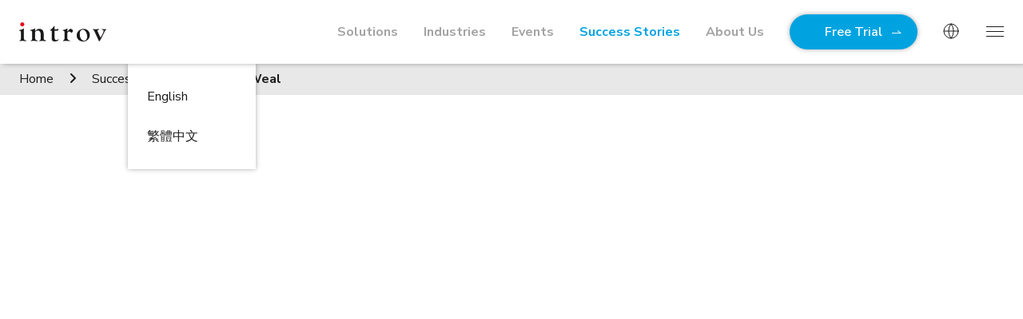

--- FILE ---
content_type: text/html; charset=UTF-8
request_url: https://introv.com/success-stories/topweal/
body_size: 11265
content:
<!DOCTYPE html>
<html dir="ltr" lang="en-GB">

<head>

<meta http-equiv="Content-Type" content="text/html; charset=utf-8">

<meta charset="UTF-8">
<meta name="viewport" content="width=device-width, initial-scale=1.0" >

<link rel="profile" href="https://gmpg.org/xfn/11">
<title>Top Weal</title>

<script src="https://cdnjs.cloudflare.com/ajax/libs/bodymovin/5.7.6/lottie.min.js"></script>


<!-- This site is optimized with the Yoast SEO plugin v4.7.1 - https://yoast.com/wordpress/plugins/seo/ -->
<meta name="description" content="https://youtu.be/dXS3PtgWybQ Top Weal Ltd founded in 1996, with over 20 years of experience in fresh food industry. They are a leading importer, wholesaler"/>
<meta name="robots" content="noodp"/>
<link rel="canonical" href="https://introv.com/success-stories/topweal/" />
<meta property="og:locale" content="en_GB" />
<meta property="og:type" content="article" />
<meta property="og:title" content="Top Weal - Introv" />
<meta property="og:description" content="https://youtu.be/dXS3PtgWybQ Top Weal Ltd founded in 1996, with over 20 years of experience in fresh food industry. They are a leading importer, wholesaler" />
<meta property="og:url" content="https://introv.com/success-stories/topweal/" />
<meta property="og:site_name" content="Introv" />
<meta property="article:section" content="Success Stories" />
<meta property="article:published_time" content="2023-06-16T11:01:00+08:00" />
<meta property="article:modified_time" content="2024-02-23T16:28:46+08:00" />
<meta property="og:updated_time" content="2024-02-23T16:28:46+08:00" />
<meta property="og:image" content="https://introv.com/wp-content/uploads/2023/06/topweal-logo.png" />
<meta property="og:image:width" content="1042" />
<meta property="og:image:height" content="784" />
<meta name="twitter:card" content="summary" />
<meta name="twitter:description" content="https://youtu.be/dXS3PtgWybQ Top Weal Ltd founded in 1996, with over 20 years of experience in fresh food industry. They are a leading importer, wholesaler" />
<meta name="twitter:title" content="Top Weal - Introv" />
<meta name="twitter:image" content="https://introv.com/wp-content/uploads/2023/06/topweal-logo.png" />
<!-- / Yoast SEO plugin. -->

<link rel='dns-prefetch' href='//www.google.com' />
<link rel='dns-prefetch' href='//s.w.org' />
<link rel='stylesheet' id='wp-block-library-css'  href='https://introv.com/wp-includes/css/dist/block-library/style.min.css?ver=5.6.1' type='text/css' media='all' />
<link rel='stylesheet' id='contact-form-7-css'  href='https://introv.com/wp-content/plugins/contact-form-7/includes/css/styles.css?ver=5.3.2' type='text/css' media='all' />
<link rel='stylesheet' id='wp-pagenavi-css'  href='https://introv.com/wp-content/plugins/wp-pagenavi/pagenavi-css.css?ver=2.70' type='text/css' media='all' />
<link rel='stylesheet' id='html5reset-style-css'  href='https://introv.com/assets/css/html5reset-1.6.1.css?ver=5.6.1' type='text/css' media='all' />
<link rel='stylesheet' id='swiper-style-css'  href='https://introv.com/assets/css/swiper-bundle.min.css?ver=5.6.1' type='text/css' media='all' />
<link rel='stylesheet' id='fancybox-style-css'  href='https://introv.com/assets/css/jquery.fancybox.css?ver=5.6.1' type='text/css' media='all' />
<link rel='stylesheet' id='fontawesome-style-css'  href='https://introv.com/assets/css/all.min.css?ver=5.6.1' type='text/css' media='all' />
<link rel='stylesheet' id='common-style-css'  href='https://introv.com/assets/css/common.css?v=20251104&#038;ver=5.6.1' type='text/css' media='all' />
<link rel='stylesheet' id='bottom-style-css'  href='https://introv.com/assets/css/bottom.css?v=20251104v2&#038;ver=5.6.1' type='text/css' media='all' />
<link rel='stylesheet' id='custom-form-style-css'  href='https://introv.com/assets/css/form.css?v=20251104&#038;ver=5.6.1' type='text/css' media='all' />
<link rel='stylesheet' id='cf7cf-style-css'  href='https://introv.com/wp-content/plugins/cf7-conditional-fields/style.css?ver=1.9.14' type='text/css' media='all' />
<script type='text/javascript' src='https://introv.com/wp-includes/js/jquery/jquery.min.js?ver=3.5.1' id='jquery-core-js'></script>
<script type='text/javascript' src='https://introv.com/wp-includes/js/jquery/jquery-migrate.min.js?ver=3.3.2' id='jquery-migrate-js'></script>
<link rel="https://api.w.org/" href="https://introv.com/wp-json/" /><link rel="alternate" type="application/json" href="https://introv.com/wp-json/wp/v2/posts/81448" /><link rel="EditURI" type="application/rsd+xml" title="RSD" href="https://introv.com/xmlrpc.php?rsd" />
<link rel="alternate" type="application/json+oembed" href="https://introv.com/wp-json/oembed/1.0/embed?url=https%3A%2F%2Fintrov.com%2Fsuccess-stories%2Ftopweal%2F" />
<link rel="alternate" type="text/xml+oembed" href="https://introv.com/wp-json/oembed/1.0/embed?url=https%3A%2F%2Fintrov.com%2Fsuccess-stories%2Ftopweal%2F&#038;format=xml" />
<link rel="preconnect" href="//code.tidio.co">
<link rel="preconnect" href="https://fonts.googleapis.com">
<link rel="preconnect" href="https://fonts.gstatic.com" crossorigin>
<link href="https://fonts.googleapis.com/css2?family=Nunito+Sans:ital,opsz,wght@0,6..12,200..1000;1,6..12,200..1000&display=swap" rel="stylesheet">
<!-- <link href="https://fonts.googleapis.com/css2?family=Work+Sans:ital,wght@0,100..900;1,100..900&display=swap" rel="stylesheet"> -->
<link rel="apple-touch-icon" sizes="57x57" href="/assets/img/favicon/apple-icon-57x57.png">
<link rel="apple-touch-icon" sizes="60x60" href="/assets/img/favicon/apple-icon-60x60.png">
<link rel="apple-touch-icon" sizes="72x72" href="/assets/img/favicon/apple-icon-72x72.png">
<link rel="apple-touch-icon" sizes="76x76" href="/assets/img/favicon/apple-icon-76x76.png">
<link rel="apple-touch-icon" sizes="114x114" href="/assets/img/favicon/apple-icon-114x114.png">
<link rel="apple-touch-icon" sizes="120x120" href="/assets/img/favicon/apple-icon-120x120.png">
<link rel="apple-touch-icon" sizes="144x144" href="/assets/img/favicon/apple-icon-144x144.png">
<link rel="apple-touch-icon" sizes="152x152" href="/assets/img/favicon/apple-icon-152x152.png">
<link rel="apple-touch-icon" sizes="180x180" href="/assets/img/favicon/apple-icon-180x180.png">
<link rel="icon" type="image/png" sizes="192x192"  href="/assets/img/favicon/android-icon-192x192.png">
<link rel="icon" type="image/png" sizes="32x32" href="/assets/img/favicon/favicon-32x32.png">
<link rel="icon" type="image/png" sizes="96x96" href="/assets/img/favicon/favicon-96x96.png">
<link rel="icon" type="image/png" sizes="16x16" href="/assets/img/favicon/favicon-16x16.png">
<link rel="manifest" href="/assets/img/favicon/manifest.json">
<meta name="msapplication-TileColor" content="#ffffff">
<meta name="msapplication-TileImage" content="/assets/img/favicon/ms-icon-144x144.png">
<meta name="theme-color" content="#ffffff">


<!-- Google Tag Manager -->
<script>(function(w,d,s,l,i){w[l]=w[l]||[];w[l].push({'gtm.start':
new Date().getTime(),event:'gtm.js'});var f=d.getElementsByTagName(s)[0],
j=d.createElement(s),dl=l!='dataLayer'?'&l='+l:'';j.async=true;j.src=
'https://www.googletagmanager.com/gtm.js?id='+i+dl;f.parentNode.insertBefore(j,f);
})(window,document,'script','dataLayer','GTM-TC4S2LN');</script>
<!-- End Google Tag Manager -->


<!-- Google tag (gtag.js) -->
<script async src="https://www.googletagmanager.com/gtag/js?id=G-HQ3Q7BD9Z9"></script>

<!-- Google tag (gtag.js) -->
<script async src="https://www.googletagmanager.com/gtag/js?id=AW-1028644248">
</script>
<script>
  window.dataLayer = window.dataLayer || [];
  function gtag(){dataLayer.push(arguments);}
  gtag('js', new Date());

  gtag('config', 'AW-1028644248');
</script>

<script>
window.addEventListener('DOMContentLoaded', function (event) {
     document.addEventListener('wpcf7submit', function (event) {
         var email = event.detail.inputs.find(e => e.name == 'your-email').value;
         var num = event.detail.inputs.find(e => e.name == 'tel-800').value;
         var cc = event.detail.inputs.find(e => e.name == 'menu-971').value.replace(/[^0-9.-]+/g, "");
         var phone = '+' + cc + num

         gtag('set', 'user_data',{"email": email, "phone_number": phone});
         gtag('event', 'conversion', {'send_to': 'AW-1028644248/vvjnCNf65qgaEJi7v-oD'});
     }, false);
 });
</script>

</head>

<body class="post-template-default single single-post postid-81448 single-format-standard bottom-page">
<!-- Google Tag Manager (noscript) -->
<noscript><iframe src="https://www.googletagmanager.com/ns.html?id=GTM-TC4S2LN"
height="0" width="0" style="display:none;visibility:hidden"></iframe></noscript>
<!-- End Google Tag Manager (noscript) -->
<header class="transit-05">
    <div class="inner flex">
        <p class="logo">
            <a title="Introv Limited" href="/" class="obtn img-wrap">
                <img class="" src="/assets/img/common/logo.png" alt="Introv Limited">
            </a>
        </p>
        <nav class="wide-show transit-02">
            <div class="flex f-weight-700">

                <a title="Solutions" class="transit-02 " href="/solutions/"><span class="transit-02">Solutions</span></a>

                <a title="Industries" class="transit-02 " href="/industries/"><span class="transit-02">Industries</span></a>
                <a title="Events" class="transit-02 " href="/information/events/"><span class="transit-02">Events</span></a>
                <a title="Success Stories" class="transit-02 current" href="/success-stories/"><span class="transit-02">Success Stories</span></a>
                <a title="About Us" class="transit-02 " href="/about/"><span class="transit-02">About Us</span></a>
            </div>
        </nav>
        <div class="float-nav wide-show o0-stop transit-05">
            <a title="Free Trial" href="/oracle-netsuite-erp-system-free-trial/" class="pri-btn transit-02"><span class="txt">Free Trial</span></a>
        </div>
        <button
            class="lang-toggle"
            id="langToggle"
            aria-controls="langDrawer"
            aria-expanded="false"
            type="button"
            >
            <span class="icon icon-earth" aria-hidden="true">
                <svg class="icon-globe" viewBox="0 0 24 24" width="24" height="24" aria-hidden="true">
                <g fill="none" stroke="currentColor" stroke-width="1" stroke-linecap="round" stroke-linejoin="round" vector-effect="non-scaling-stroke">
                    <circle cx="12" cy="12" r="9"/>
                    <path d="M3 12h18"/>
                    <path d="M12 3a14 14 0 0 1 0 18"/>
                    <path d="M12 3a14 14 0 0 0 0 18"/>
                </g>
                </svg>
            </span>
            <span class="icon icon-close" aria-hidden="true">
            <!-- X SVG -->
                <svg class="icon-close" viewBox="0 0 24 24" width="32" height="32" aria-hidden="true">
                    <g fill="none" stroke="currentColor" stroke-width="0.8" stroke-linecap="round" vector-effect="non-scaling-stroke">
                        <path d="M6 6l12 12M18 6L6 18"/>
                    </g>
                </svg>
            </span>
        </button>

        <a title="Mobile Menu" class="menu" href="#">
            <div class="site-header-link site-overlay-toggle">
                <button class="btn btn-ui"><span class="bar"></span></button>
            </div>
        </a>
    </div>
</header>
<!-- <div class="float-nav wide-show o0-stop transit-05">
    <a href="" class="pri-btn transit-02" target="_blank"><span class="txt f-size-m">Login</span></a>
</div> -->
<aside id="langDrawer" class="lang-drawer" aria-hidden="true">
  <div class="lang-drawer__inner">
    <nav class="lang-menu">
      <a title="English" href="/" class="lang-link">English</a>
      <a title="繁體中文" href="/tw/" class="lang-link">繁體中文</a>
    </nav>
  </div>
</aside>
<div class="mobile-nav transit-05">
    <ul class="nav">
        <li class="item-ttl f-weight-700">
            <p class="f-blue">Main Menu</p>
        </li>
        <li class="btm-item flex">
            <a title="Home" class="transit-02 f-700 f-angle flex flex-v-center " href="/">
                <p class="item">Home</p>
            </a>
            <a title="Solutions" class="transit-02 f-700 f-angle item flex-v-center " href="/solutions/">
                Solutions            </a>
            <a title="Consultancy Services" class="transit-02 f-700 f-angle item flex-v-center " href="/services/">
                Consultancy Services            </a>
            <a title="Industries" class="transit-02 f-700 f-angle item flex-v-center " href="/industries/">
                Industries            </a>
        </li>
        <li class="item-ttl f-weight-700">
            <p class="f-blue">Media & Updates</p>
        </li>
        <li class="btm-item flex">
            <a title="Success Stories" class="transit-02 f-700 f-angle flex flex-v-center " href="/success-stories/">
                Success Stories            </a>
            <a title="News" class="transit-02 f-700 f-angle flex flex-v-center " href="/information/news/">
                News            </a>
            <a title="Events" class="transit-02 f-700 f-angle flex flex-v-center " href="/information/events/">
                Events            </a>
            <a title="Insights" class="transit-02 f-700 f-angle flex flex-v-center " href="/insights/">
                Insights            </a>
        </li>
        <li class="item-ttl f-weight-700">
            <p class="f-blue">Quick Links</p>
        </li>
        <li class="btm-item flex">
            <a title="About Us" class="transit-02 f-700 f-angle flex flex-v-center " href="/about/">
                About Us            </a>
            <a title="Careers" class="transit-02 f-700 f-angle flex flex-v-center " href="/careers/">
                Careers            </a>
            <a title="ERP FAQ" class="transit-02 f-700 f-angle flex flex-v-center " href="/erp-faq/">
                ERP FAQ            </a>
            <a title="Search" class="transit-02 f-700 f-angle flex flex-v-center " href="/search/">
                Search            </a>
        </li>
    </ul>
    <!-- <div class="btn-wrap btn-ani o0 btnx2">
        <a title="Get a Free Consultation" href="/free-consultation-solutions/" class="pri-btn style02-stop large transit-02"><span class="txt">Get a Free Consultation</span></a>
        <a title="Free Trial" href="" class="pri-btn style02-stop large transit-02"><span class="txt">Free Trial</span></a>
    </div> -->
    <!-- <div class="nav-btn-wrap flex">
            <div class="item">
                <a title="Login" href="" class="pri-btn transit-02" target="_blank"><span class="txt f-size-m">Login</span></a>
            </div>
            <div class="item">
                <a title="" href="" class="pri-btn transit-02" target="_blank"><span class="txt f-size-m"></span></a>
            </div>
    </div> -->
</div>

<div id="wrap">
    <div class="content">
    <section id="breadcrumbs" class="breadcrumbs wide-show-stop f-size-m"><div class="inner"><ul id="breadcrumbs-list" class="breadcrumbs-list"><li class="item-home"><a title="Home" class="bread-link bread-home" href="https://introv.com" title="Home">Home</a></li><li class="separator separator-home">  </li><li class="item-cat"><a class="bread-cat" href="https://introv.com/success-stories/">Success Stories</a></li><li class="separator">  </li><li class="item-current item-81448"><strong class="bread-current bread-81448" title="Top Weal">Top Weal</strong></li></ul></div></section>
	<section id="" class="single-post z-top single-post-wrap box-shadow ani-trigger success-stories-post">
	
	<article class="inner post-conts o0 transit-05">
		<div class="top-visual w-flex">
			<div class="post-thumb img-wrap item">
				<img width="1042" height="784" src="https://introv.com/wp-content/uploads/2023/06/topweal-logo.png" class="attachment-full size-full wp-post-image" alt="" loading="lazy" srcset="https://introv.com/wp-content/uploads/2023/06/topweal-logo.png 1042w, https://introv.com/wp-content/uploads/2023/06/topweal-logo-300x226.png 300w, https://introv.com/wp-content/uploads/2023/06/topweal-logo-768x578.png 768w, https://introv.com/wp-content/uploads/2023/06/topweal-logo-1024x770.png 1024w, https://introv.com/wp-content/uploads/2023/06/topweal-logo-120x90.png 120w" sizes="(max-width: 1042px) 100vw, 1042px" />			</div>

			<div class="pg-ttl-wrap o0 transit-05">
				<p class="date meta-wrap f-gray">
									</p>

									<div class="success-stories-sec">
						<div class="succes-stories-item ani-trigger">
							<div class="txt-conts align-l ani-trigger">
								<div class="quote-wrap o0 transit-05">
									<div class="quote top"></div>
									<h1 class="item-ttl">
										Top Weal has partnered with Introv to embrace digital transformation through implementing NetSuite ERP.									</h1>
									<div class="quote btm"></div>
								</div>
																<div class="hash-wrap o0 transit-05 f-gray">
									<span>#ERP</span><span>#Food &amp; Beverage</span><span>#Retail</span>																	</div> <!-- .hash-wrap -->
							</div> <!-- .txt-conts -->
						</div> <!-- .succes-stories-item -->
					</div> <!-- .success-stories-sec -->

							</div> <!-- .pg-ttl-wrap -->
		</div> <!-- .top-visual -->

		<hr class="top-divider o0 transit-05">
		<div class="entry-content o0 transit-05">

<figure class="wp-block-embed is-type-video is-provider-youtube wp-block-embed-youtube wp-embed-aspect-16-9 wp-has-aspect-ratio"><div class="wp-block-embed__wrapper">
<iframe title="Introv 英迪瑞為 Top Weal 高盛 數碼轉型導入顧問，為企業整合雲端Oracle NetSuite ERP 系統" width="500" height="281" src="https://www.youtube.com/embed/dXS3PtgWybQ?feature=oembed" frameborder="0" allow="accelerometer; autoplay; clipboard-write; encrypted-media; gyroscope; picture-in-picture; web-share" referrerpolicy="strict-origin-when-cross-origin" allowfullscreen></iframe>
</div></figure>



<p>Top Weal Ltd founded in 1996, with over 20 years of experience in fresh food industry. They are a leading importer, wholesaler, packer, distributor and influencer in this industry.</p>



<p>In the past two decades, they source diverse varieties over the world, partners with over 120 farms and exporters around the world in order to select a wide variety of fresh produce with stable sourcing, high nutritional value, and social responsibility for our customers in Hong Kong.</p>



<p>They had strong selling network, supply for Yau Ma Tei Fruit Market and distribute product through consignment counter in over 40 supermarket and online shop. The packing center in Hong Kong office with sophisticated packing machines, can pack the product upon customer request.</p>



<p>Q1: What’s your selective criteria when you look for a system / solution?</p>



<p>Kenneth: NetSuite is a cloud solution. It is reliable with many successful cases. It is flexible , scalable and it is easy to integrate with other systems. and the native multiple companies to gain me real-time visibility on P&amp;L by each company and also consolidate view by Top Weal Group. </p>



<p>Q2： What results do you expect after implementing the system and how useful it is to you?</p>



<p>Kenneth: It will be a single platform for information providing real-time data for the team without duplicate data inputting and we expect a high degree of information transparency. Based on different users’ requirements, they can also have their own dashboard and reports. It enhances the collaboration and workflows among different teams. It’s easy to use and configurable reports by user level.</p>



<p>Q3: Based on your experience with Introv and the NetSuite platform, what would you tell someone who&#8217;s considering our business?</p>



<p>Kenneth: If you are considering an ERP platform, you’ll need a professional team like Introv. There are a lot of successful ERP implementations by Introv. Both Introv and NetSuite are well-known in the industry and they are reliable, trustworthy partners. That’s why we picked Introv and NetSuite.</p>



<p>Q4: How did you come to the decision to choose Introv as your Business Growth Partner?</p>



<p>Kenneth: As you all know, the ERP platform is very important to a company.but from our business, we think the investment on ERP is costly and there is no need to change as we have run the traditional business for more than 20 years. It&#8217;s very heavy on people and their experience.</p>



<p>However, Introv proposed a phase strategy, to solve our business pain point at that time as we are planning to restructure our company. We enjoyed the benefit from system standardisation and decided to roll out to the Group’s operation and centre procurement. We need an experienced, reliable and trustworthy partner and that’s why we choose Introv as our Business Growth Partner.</p>

		</div>
<div class="call-to-action-box o0 transit-05">
	<div class="conts">
		<div class="flex-box">
			<div class="item txt-box">
				<p class="ttl">About<img class="logo no-shadow" src="/assets/img/common/logo.png" alt="Introv Limited"></p>
				<p class="txt">We are an award-winning, full service IT & Business Management Consultancy Service Provider in APAC. We offer best-in-class collaborative software solutions to companies of all sizes, looking to improve the operational excellence of their business. Get a free consultation with us today!</p>
				<a title="Get a Free Consultation" href="/free-consultation-solution/" class="pri-btn large transit-02"><span class="txt">Get a Free Consultation</span></a>
			</div>
			<div class="item img-wrap robot-wrap">
				<img class="no-shadow robot" src="/assets/img/main-visual/slide01_robot.png" alt="Introv AI">
			</div>

		</div>
	</div>
</div>
		<div class="entry-footer sns-wrap o0 transit-05">
			<div class="sns-wrap icons-wrap align-c">
				<!-- <p>Share</p> -->
				<a title="LinkedIn Share" class="ln transit-02" target="_blank" href="https://www.linkedin.com/shareArticle?mini=true&url=https://introv.com/success-stories/topweal/"></a>
				<a title="Facebook Share" class="fb transit-02" target="_blank" href="https://www.facebook.com/sharer/sharer.php?u=https://introv.com/success-stories/topweal/"></a>
			</div>
		</div>


	</article>
	<canvas class="waveCanvasUpsideDown"></canvas>
</section>
<section id="" class="articles-sec bg-gray z-btm category-success-stories">
	<div class="fill-top"></div>
	<div class="inner pad-l-r align-c ani-trigger">
		<div class="sec-ttl-wrap ani-trigger">
			<h2 class="sec-ttl m-b-0 o0 target01-steady transit-05">Success Stories</h2>
			<p class="lead o0 target02-steady transit-05">600+ companies since 2008</p>
		</div>
		<div class="m-flex m-col-02 w-col-03 grid-items video-items flex-h-center m-w-1366 articles-items-wrap over-visible">

			<div class="item o0 transit-05">
				<article class="articles-item zoom-tar">
					<div class="img-wrap m-b-x0">
						<a title="Read More - King Power Group (Hong Kong)" href="https://introv.com/success-stories/king-power-group-hong-kong/" class="">
							<img class="zoom-item transit-02" src="https://introv.com/wp-content/uploads/2025/08/kingpower-600x385.png" alt="King Power Group (Hong Kong)">
						</a>
					</div>
					<div class="txt-conts align-l">
						<div class="cat-wrap overflow-wrap m-b-0">
								<span class="cat f-gray f-italic">#ERP</span>

								<span class="cat f-gray f-italic display-inline">#500＋ Employees</span>

							</div>
							<h3 class="ttl">King Power Group (Hong Kong)</h3>							
							<a title="Read More - King Power Group (Hong Kong)" href="https://introv.com/success-stories/king-power-group-hong-kong/" class="blank-link obtn">Read More</a>
						</div>
					</article>
				</div>

			<div class="item o0 transit-05">
				<article class="articles-item zoom-tar">
					<div class="img-wrap m-b-x0">
						<a title="Read More - i-CABLE Communications Limited" href="https://introv.com/success-stories/icable-has-partnered-with-introv-to-embrace-digital-transformation-through-implementing-netsuite-erp/" class="">
							<img class="zoom-item transit-02" src="https://introv.com/wp-content/uploads/2025/05/i-cable-logo-600x385.png" alt="i-CABLE Communications Limited">
						</a>
					</div>
					<div class="txt-conts align-l">
						<div class="cat-wrap overflow-wrap m-b-0">
								<span class="cat f-gray f-italic">#ERP</span>

								<span class="cat f-gray f-italic display-inline">#500＋ Employees</span>

							</div>
							<h3 class="ttl">i-CABLE Communications Limited</h3>							
							<a title="Read More - i-CABLE Communications Limited" href="https://introv.com/success-stories/icable-has-partnered-with-introv-to-embrace-digital-transformation-through-implementing-netsuite-erp/" class="blank-link obtn">Read More</a>
						</div>
					</article>
				</div>

			<div class="item o0 transit-05">
				<article class="articles-item zoom-tar">
					<div class="img-wrap m-b-x0">
						<a title="Read More - YMCA" href="https://introv.com/success-stories/ymca/" class="">
							<img class="zoom-item transit-02" src="https://introv.com/wp-content/uploads/2025/01/YMCA_web-600x385.png" alt="YMCA">
						</a>
					</div>
					<div class="txt-conts align-l">
						<div class="cat-wrap overflow-wrap m-b-0">
								<span class="cat f-gray f-italic">#ERP</span>
<span class="cat f-gray f-italic display-inline">#NGO/Charitable organisation</span>

								<span class="cat f-gray f-italic display-inline">#500＋ Employees</span>

							</div>
							<h3 class="ttl">YMCA</h3>							
							<a title="Read More - YMCA" href="https://introv.com/success-stories/ymca/" class="blank-link obtn">Read More</a>
						</div>
					</article>
				</div>

			<div class="item o0 transit-05">
				<article class="articles-item zoom-tar">
					<div class="img-wrap m-b-x0">
						<a title="Read More - CASETiFY" href="https://introv.com/success-stories/solutions-success-stories/erp-success-stories/casetify/" class="">
							<img class="zoom-item transit-02" src="https://introv.com/wp-content/uploads/2021/05/logo_casetify-600x385.jpg" alt="CASETiFY">
						</a>
					</div>
					<div class="txt-conts align-l">
						<div class="cat-wrap overflow-wrap m-b-0">
								<span class="cat f-gray f-italic">#ERP</span>
								<span class="cat f-gray f-italic">#BI/Data Integration &amp; Management</span>
								<span class="cat f-gray f-italic">#POS</span>
<span class="cat f-gray f-italic display-inline">#eCommerce</span>
<span class="cat f-gray f-italic display-inline">#Retail</span>

								<span class="cat f-gray f-italic display-inline">#51 - 200 Employees Employees</span>

							</div>
							<h3 class="ttl">CASETiFY</h3>							
							<a title="Read More - CASETiFY" href="https://introv.com/success-stories/solutions-success-stories/erp-success-stories/casetify/" class="blank-link obtn">Read More</a>
						</div>
					</article>
				</div>

			<div class="item o0 transit-05">
				<article class="articles-item zoom-tar">
					<div class="img-wrap m-b-x0">
						<a title="Read More - 皇玥 Imperial Patisserie" href="https://introv.com/success-stories/imperial-patisserie/" class="">
							<img class="zoom-item transit-02" src="https://introv.com/wp-content/uploads/2023/12/heidesign_logo_web-1-600x385.jpg" alt="皇玥 Imperial Patisserie">
						</a>
					</div>
					<div class="txt-conts align-l">
						<div class="cat-wrap overflow-wrap m-b-0">
								<span class="cat f-gray f-italic">#ERP</span>
<span class="cat f-gray f-italic display-inline">#Food &amp; Beverage</span>

								<span class="cat f-gray f-italic display-inline">#500+ Employees</span>

							</div>
							<h3 class="ttl">皇玥 Imperial Patisserie</h3>							
							<a title="Read More - 皇玥 Imperial Patisserie" href="https://introv.com/success-stories/imperial-patisserie/" class="blank-link obtn">Read More</a>
						</div>
					</article>
				</div>

			<div class="item o0 transit-05">
				<article class="articles-item zoom-tar">
					<div class="img-wrap m-b-x0">
						<a title="Read More - Tak Moon Holdings Limited" href="https://introv.com/success-stories/tak-moon-holdings-limited/" class="">
							<img class="zoom-item transit-02" src="https://introv.com/wp-content/uploads/2022/12/logo_nabe-600x385.jpg" alt="Tak Moon Holdings Limited">
						</a>
					</div>
					<div class="txt-conts align-l">
						<div class="cat-wrap overflow-wrap m-b-0">
								<span class="cat f-gray f-italic">#ERP</span>
<span class="cat f-gray f-italic display-inline">#Food &amp; Beverage</span>

							</div>
							<h3 class="ttl">Tak Moon Holdings Limited</h3>							
							<a title="Read More - Tak Moon Holdings Limited" href="https://introv.com/success-stories/tak-moon-holdings-limited/" class="blank-link obtn">Read More</a>
						</div>
					</article>
				</div>

			<div class="item o0 transit-05">
				<article class="articles-item zoom-tar">
					<div class="img-wrap m-b-x0">
						<a title="Read More - Klook" href="https://introv.com/success-stories/solutions-success-stories/erp-success-stories/klook/" class="">
							<img class="zoom-item transit-02" src="https://introv.com/wp-content/uploads/2021/11/logo_klook-600x385.jpg" alt="Klook">
						</a>
					</div>
					<div class="txt-conts align-l">
						<div class="cat-wrap overflow-wrap m-b-0">
								<span class="cat f-gray f-italic">#ERP</span>
<span class="cat f-gray f-italic display-inline">#eCommerce</span>

							</div>
							<h3 class="ttl">Klook</h3>							
							<a title="Read More - Klook" href="https://introv.com/success-stories/solutions-success-stories/erp-success-stories/klook/" class="blank-link obtn">Read More</a>
						</div>
					</article>
				</div>

			<div class="item o0 transit-05">
				<article class="articles-item zoom-tar">
					<div class="img-wrap m-b-x0">
						<a title="Read More - Lai Sun Group" href="https://introv.com/success-stories/lai-sun-group/" class="">
							<img class="zoom-item transit-02" src="https://introv.com/wp-content/uploads/2023/03/Lai-Sun-Dining-Logo_web-e1679467580774-600x385.jpg" alt="Lai Sun Group">
						</a>
					</div>
					<div class="txt-conts align-l">
						<div class="cat-wrap overflow-wrap m-b-0">
								<span class="cat f-gray f-italic">#ERP</span>
<span class="cat f-gray f-italic display-inline">#Food &amp; Beverage</span>

								<span class="cat f-gray f-italic display-inline">#1001-5000 Employees</span>

							</div>
							<h3 class="ttl">Lai Sun Group</h3>							
							<a title="Read More - Lai Sun Group" href="https://introv.com/success-stories/lai-sun-group/" class="blank-link obtn">Read More</a>
						</div>
					</article>
				</div>

			<div class="item o0 transit-05">
				<article class="articles-item zoom-tar">
					<div class="img-wrap m-b-x0">
						<a title="Read More - Prinova" href="https://introv.com/success-stories/prinova/" class="">
							<img class="zoom-item transit-02" src="https://introv.com/wp-content/uploads/2023/11/Prinova_logo_web-600x385.jpg" alt="Prinova">
						</a>
					</div>
					<div class="txt-conts align-l">
						<div class="cat-wrap overflow-wrap m-b-0">
								<span class="cat f-gray f-italic">#BI/Data Integration &amp; Management</span>
<span class="cat f-gray f-italic display-inline">#Trade &amp; Manufacturing</span>

							</div>
							<h3 class="ttl">Prinova</h3>							
							<a title="Read More - Prinova" href="https://introv.com/success-stories/prinova/" class="blank-link obtn">Read More</a>
						</div>
					</article>
				</div>
		</div>
	</div>
	<div class="fill-btm"></div>
</section>








</div>
</div>
<div class="overlay transit-05"></div>
<footer>
<canvas class="waveCanvasFooter"></canvas>
<div class="inner f-white">
	<div class="ftr-lead">
		Stay Connected with Us!	</div>
	<div class="icons-input-wrap">
		<div class="icons-wrap align-c">
			<a title="Mail" href="mailto:enquiries@introv.com" class="mail transit-02" target="_blank"></a>
			<a title="YouTube" href="https://www.youtube.com/introvchannel" class="yt transit-02" target="_blank"></a>
			<a title="Facebook" href="https://www.facebook.com/introv" class="fb transit-02" target="_blank"></a>
			<a title="LinkedIn" href="https://www.linkedin.com/company/introv_limited" class="ln transit-02" target="_blank"></a>
		</div>
		<div class="form form-btn-overlap-wrap transit-02">
<div role="form" class="wpcf7" id="wpcf7-f80012-o1" lang="en-GB" dir="ltr">
<div class="screen-reader-response"><p role="status" aria-live="polite" aria-atomic="true"></p> <ul></ul></div>
<form action="/success-stories/topweal/#wpcf7-f80012-o1" method="post" class="wpcf7-form init" novalidate="novalidate" data-status="init">
<div style="display: none;">
<input type="hidden" name="_wpcf7" value="80012" />
<input type="hidden" name="_wpcf7_version" value="5.3.2" />
<input type="hidden" name="_wpcf7_locale" value="en_GB" />
<input type="hidden" name="_wpcf7_unit_tag" value="wpcf7-f80012-o1" />
<input type="hidden" name="_wpcf7_container_post" value="0" />
<input type="hidden" name="_wpcf7_posted_data_hash" value="" />
<input type="hidden" name="_wpcf7cf_hidden_group_fields" value="" />
<input type="hidden" name="_wpcf7cf_hidden_groups" value="" />
<input type="hidden" name="_wpcf7cf_visible_groups" value="" />
<input type="hidden" name="_wpcf7cf_repeaters" value="[]" />
<input type="hidden" name="_wpcf7cf_steps" value="{}" />
<input type="hidden" name="_wpcf7cf_options" value="{&quot;form_id&quot;:80012,&quot;conditions&quot;:[],&quot;settings&quot;:{&quot;animation&quot;:&quot;yes&quot;,&quot;animation_intime&quot;:200,&quot;animation_outtime&quot;:200,&quot;conditions_ui&quot;:&quot;normal&quot;,&quot;notice_dismissed&quot;:false}}" />
<input type="hidden" name="_wpcf7_recaptcha_response" value="" />
</div>
<div class="wpcf7-response-output" aria-hidden="true"></div>
<div class="form-target-area">
<dl class="s-box flex adjust">
<dt></dt>
<dd class=""><span class="wpcf7-form-control-wrap your-email"><input type="email" name="your-email" value="" size="40" class="wpcf7-form-control wpcf7-text wpcf7-email wpcf7-validates-as-required wpcf7-validates-as-email" id="email" aria-required="true" aria-invalid="false" placeholder="E-Mail *" /></span></dd>
</dl>
<p><input type="submit" value="Submit" class="wpcf7-form-control wpcf7-submit" />
</p></div>
</form></div>		</div>
	</div>
</div>
<div class="ftr-nav bar-btn wide-hide">
	<dl class="ftr-nav-item">
		<a title="Home" href="/" class="">Home</a>
	</dl>
	<dl class="ftr-nav-item">
		<dt class="eventsbar">
			<a title="Solutions" href="#" class="flex-stop flex-v-center">
				<span class="span-wrap f-weight-700">Solutions</span>
				<div class="circle-plus closed active">
					<div class="circle">
						<div class="horizontal"></div>
						<div class="vertical"></div>
					</div>
				</div>
			</a>
		</dt>
		<dd class="" style="display: none;">
			<a title="All" href="/solutions/" class="">All</a>
			<a title="ERP" href="" class="">ERP</a>
			<a title="Quick Success" class="transit-02 f-700 f-angle flex flex-v-center " href="/solutions/erp-quick-success/">
										Quick Success								</a>
			<a title="Anchor" class="transit-02 f-700 f-angle flex flex-v-center" href="/solutions/anchor/">
										Anchor								</a>
			<a title="Propeller" class="transit-02 f-700 f-angle flex flex-v-center " href="/solutions/real-estate-solution/">
										Propeller								</a>
		</dd>
	</dl>
	<dl class="ftr-nav-item">
		<a title="Consultancy Services" class="transit-02 f-700 f-angle item flex-v-center " href="/services/">
							Consultancy Services					</a>
	</dl>
	<dl class="ftr-nav-item">
		<dt class="eventsbar">
			<a title="Industries" href="#" class="flex-stop flex-v-center">
				<span class="span-wrap f-weight-700">Industries</span>
				<div class="circle-plus closed active">
					<div class="circle">
						<div class="horizontal"></div>
						<div class="vertical"></div>
					</div>
				</div>
			</a>
		</dt>
		<dd class="" style="display: none;">
			<a title="All" href="/industries/" class="">All</a>
			<a title="Food & Beverage" class="transit-02 f-700 f-angle flex flex-v-center" href="/industries/food-beverage-erp/">
										Food & Beverage								</a>
			<a title="Real Estate" class="transit-02 f-700 f-angle flex flex-v-center" href="/industries/property-leasing-management-erp/">
										Real Estate								</a>
			<a title="Retailers" class="transit-02 f-700 f-angle flex flex-v-center" href="/industries/erp-solutions-for-retailers/">
										Retailers								</a>
			<a title="Professional Service" class="transit-02 f-700 f-angle flex flex-v-center" href="">
										Professional Service								</a>
			<a title="Manufacturing" class="transit-02 f-700 f-angle flex flex-v-center" href="/industries/erp-solutions-for-manufacturing/">
										Manufacturing								</a>
			<a title="NGOs" class="transit-02 f-700 f-angle flex flex-v-center" href="/industries/erp-solutions-for-ngos/">
										NGOs								</a>
			<a title="Wholesale & Distribution" class="transit-02 f-700 f-angle flex flex-v-center" href="/industries/erp-solutions-for-wholesale-distribution/">
										Wholesale & Distribution								</a>
		</dd>
	</dl>
	<dl class="ftr-nav-item">
		<a title="Success Stories" class="transit-02 f-700 f-angle flex flex-v-center" href="/success-stories/">
							Success Stories					</a>
	</dl>
	<dl class="ftr-nav-item">
		<a title="News" class="transit-02 f-700 f-angle flex flex-v-center" href="/information/news/">
			News		</a>
	</dl>
	<dl class="ftr-nav-item">
		<a title="Events" class="transit-02 f-700 f-angle flex flex-v-center" href="/information/events/">
							Events					</a>
	</dl>
	<dl class="ftr-nav-item">
		<a title="Insights" class="transit-02 f-700 f-angle flex flex-v-center" href="/insights/">
							Insights					</a>
	</dl>
	<dl class="ftr-nav-item">
		<a title="About Us" class="transit-02 f-700 f-angle flex flex-v-center" href="/about/">
							About Us					</a>
	</dl>
	<dl class="ftr-nav-item">
		<a title="Careers" class="transit-02 f-700 f-angle flex flex-v-center" href="/careers/">
			Careers		</a>
	</dl>
	<dl class="ftr-nav-item">
		<a title="ERP FAQ" class="transit-02 f-700 f-angle flex flex-v-center" href="/erp-faq/">
			ERP FAQ		</a>
	</dl>
	<dl class="ftr-nav-item">
		<a title="Search" class="transit-02 f-700 f-angle flex flex-v-center" href="/search/">
			Search		</a>
	</dl>
</div>
<div class="ftr-nav wide-nav wide-show align-l">
	<div class="flex col-04 wide-nav-wrap">
		<div class="item">
			<p class="item-ttl">
				Solutions & Services			</p>
			<a title="ERP" class="transit-02 f-700 f-angle flex flex-v-center" href="/solutions/erp/">
										ERP								</a>
			<a title="Quick Success" class="transit-02 f-700 f-angle flex flex-v-center" href="/solutions/erp-quick-success/">
										Quick Success								</a>
			<a title="Anchor" class="transit-02 f-700 f-angle flex flex-v-center" href="/solutions/anchor/">
										Anchor								</a>
			<a title="Propeller" class="transit-02 f-700 f-angle flex flex-v-center" href="/solutions/real-estate-solution/">
										Propeller								</a>
			<a title="Consultancy Services" class="transit-02 f-700 f-angle flex flex-v-center" href="/services/">
										Consultancy Services								</a>
		</div>
		<div class="item">
			<p class="item-ttl">
				Industries			</p>
			<a title="Food & Beverage" class="transit-02 f-700 f-angle flex flex-v-center" href="/industries/food-beverage-erp/">
										Food & Beverage								</a>
			<a title="Real Estate" class="transit-02 f-700 f-angle flex flex-v-center" href="/industries/property-leasing-management-erp/">
										Real Estate								</a>
			<a title="Retailers" class="transit-02 f-700 f-angle flex flex-v-center" href="/industries/erp-solutions-for-retailers/">
										Retailers								</a>
			<a title="Professional Service" class="transit-02 f-700 f-angle flex flex-v-center" href="">
										Professional Service								</a>
			<a title="Manufacturing" class="transit-02 f-700 f-angle flex flex-v-center" href="/industries/erp-solutions-for-manufacturing/">
										Manufacturing								</a>
			<a title="NGOs" class="transit-02 f-700 f-angle flex flex-v-center" href="/industries/erp-solutions-for-ngos/">
										NGOs								</a>
			<a title="Wholesale & Distribution" class="transit-02 f-700 f-angle flex flex-v-center" href="/industries/erp-solutions-for-wholesale-distribution/">
										Wholesale & Distribution								</a>
		</div>
		<div class="item">
			<p class="item-ttl">
				Media & Updates			</p>
			<a title="Success Stories" class="transit-02 f-700 f-angle flex flex-v-center" href="/success-stories/">
										Success Stories								</a>
			<a title="News" class="transit-02 f-700 f-angle flex flex-v-center" href="/information/news/">
										News								</a>
			<a title="Events" class="transit-02 f-700 f-angle flex flex-v-center" href="/information/events/">
										Events								</a>
			<a title="Insights" class="transit-02 f-700 f-angle flex flex-v-center" href="/insights/">
										Insights								</a>
		</div>
		<div class="item">
			<p class="item-ttl">
				Quick Links			</p>
			<a title="About Us" class="transit-02 f-700 f-angle flex flex-v-center" href="/about/">
										About Us								</a>
			<a title="Careers" class="transit-02 f-700 f-angle flex flex-v-center" href="/careers/">
										Careers								</a>
			<a title="ERP FAQ" class="transit-02 f-700 f-angle flex flex-v-center" href="/erp-faq/">
										ERP FAQ								</a>
			<a title="Search" class="transit-02 f-700 f-angle flex flex-v-center" href="/search/">
										Search								</a>
		</div>
	</div>


</div>
<div class="ftr-ut-wrap f-size-m">
	<div class="inner pc-flex flex-h-center">
		<div class="ftr-ut-link flex">
			<a title="Privacy Policy" class="transit-02" href="/privacy-policy/">Privacy Policy</a>
			<span class="divider"></span>
			<a title="Cookie Policy" class="transit-02" href="/cookie-policy/">Cookie Policy</a>
			<!-- <span class="divider"></span>
			<a title="" href="#" class="lang-btn transit-02">
				<img src="/img/common/icon_lang_gray.png" alt="">
				Languages			</a>
			<ul class="lang" style="">
				<li><a class="f-cn3 transit-02" href="/"></a></li>
				<li><a class="f-cn3 transit-02" href="/zh-cn/"></a></li>
				<li><a class="f-cn3 transit-02" href="/en/"></a></li>
				<li class="tri-li"><span class="tri"></span></li>
			</ul> -->
		</div>
		<copyright class="">2024 &copy; Introv Limited. All Rights Reserved.</copyright>
	</div>
</div>
</footer>


<script type="text/javascript">


document.addEventListener( 'wpcf7mailsent', function( event ) {

    
            jQuery("body").append('<div class="cover-msg transit-02"></div><div class="cover-conts transit-02">Your message is being sent. Please wait.<img src="/assets/img/common/loader.gif"></div>');
        // var formEvent = event.detail.inputs[10].value
    // var formArray = JSON.parse(formEvent);
    // var formID = formArray.form_id;
    var formID = event.detail.contactFormId
    var formCat = "";
    var promotionValue = null;

    if (jQuery('#promotion input').is(':checked')) {
        promotionValue = true;
    } else {
        promotionValue = null;
    }

    // formCat =originalLeadValue;

    // jQuery(".target-form-btm #custentity_iv_c_web_to_lead_source").val(formCat);

    // newsletter sign up
    if (formID === "79359") {

        jQuery(".lead-form").append("<INPUT type='submit' style='' value='Submit' id='submitter' name='submitter'>")
        setTimeout(function(){
            jQuery('.lead-form #submitter').trigger('click');
        }, 300);
    } else {

                    var formID = parseInt(event.detail.contactFormId, 10);

            switch(formID) {
                case 79356:
                case 80070:
                case 78552:
                case 80451:
                case 78555:
                    tyURL = "/thank-you/";
                    break;
                case 79360:
                    tyURL = "/thank-you-insights/";
                    break;
                case 80012:
                    tyURL = "/thank-you-subscribing/";
                    break;
                case 79359:
                    tyURL = "/tw/thank-you-registration/";
                    break;
                default:
                    tyURL = "/thank-you/";
            }
            setTimeout(function(){
                location = tyURL;
            }, 500);
            }

}, false );

document.addEventListener('wpcf7submit', function(event) {
    // Scroll to the top of the *relative* section: .form-sec
    var formEl = event && event.target ? event.target : null;
    if (!formEl) return;

    var formSec = formEl.closest('.form-sec');
    if (!formSec) return;

    // Use header outerHeight + 16px buffer
    var headerH = (jQuery('header').outerHeight() || 0) + 16;

    // If a .fill-top exists inside .form-sec, add its height to the offset
    var $wrap    = jQuery(formSec);
    var $fillTop = $wrap.find('.fill-top').first();
    var fillTopH = $fillTop.length ? ($fillTop.outerHeight() || 0) : 0;

    var targetTop = $wrap.offset().top - (headerH - fillTopH);
    jQuery('html, body').animate({ scrollTop: targetTop }, 800, 'easeOutCubic');
}, false );

</script>
<script type='text/javascript' id='contact-form-7-js-extra'>
/* <![CDATA[ */
var wpcf7 = {"apiSettings":{"root":"https:\/\/introv.com\/wp-json\/contact-form-7\/v1","namespace":"contact-form-7\/v1"},"cached":"1"};
/* ]]> */
</script>
<script type='text/javascript' src='https://introv.com/wp-content/plugins/contact-form-7/includes/js/scripts.js?ver=5.3.2' id='contact-form-7-js'></script>
<script type='text/javascript' src='https://www.google.com/recaptcha/api.js?render=6Lf771gaAAAAAGv4caiNrm938gRrCVQ4ODbgh_OM&#038;ver=3.0' id='google-recaptcha-js'></script>
<script type='text/javascript' id='wpcf7-recaptcha-js-extra'>
/* <![CDATA[ */
var wpcf7_recaptcha = {"sitekey":"6Lf771gaAAAAAGv4caiNrm938gRrCVQ4ODbgh_OM","actions":{"homepage":"homepage","contactform":"contactform"}};
/* ]]> */
</script>
<script type='text/javascript' src='https://introv.com/wp-content/plugins/contact-form-7/modules/recaptcha/script.js?ver=5.3.2' id='wpcf7-recaptcha-js'></script>
<script type='text/javascript' src='https://introv.com/assets/js/html5.js?ver=1.0' id='html5-js-js'></script>
<script type='text/javascript' src='https://introv.com/assets/js/imagesloaded.pkgd.min.js?ver=1.0' id='image-load-js-js'></script>
<script type='text/javascript' src='https://introv.com/assets/js/jquery.easing.js?ver=1.0' id='easing-js-js'></script>
<script type='text/javascript' src='https://introv.com/assets/js/jquery.mousewheel.js?ver=1.0' id='mousewheel-js-js'></script>
<script type='text/javascript' src='https://introv.com/assets/js/browserdetect.js?ver=1.0' id='browser-detect-js-js'></script>
<script type='text/javascript' src='https://introv.com/assets/js/jquery.touchSwipe.min.js?ver=1.0' id='touch-swipe-js-js'></script>
<script type='text/javascript' src='https://introv.com/assets/js/swiper-bundle.min.js?ver=1.0' id='swiper-bundle-js-js'></script>
<script type='text/javascript' src='https://introv.com/assets/js/waypoints.min.js?ver=1.0' id='waypoints-js-js'></script>
<script type='text/javascript' src='https://introv.com/assets/js/jquery.fancybox.min.js?ver=1.0' id='fancybox-js-js'></script>
<script type='text/javascript' src='https://introv.com/assets/js/all.min.js?ver=1.0' id='fontawesome-js-js'></script>
<script type='text/javascript' src='https://introv.com/assets/js/common.js?ver=3.1' id='common-js-js'></script>
<script type='text/javascript' id='wpcf7cf-scripts-js-extra'>
/* <![CDATA[ */
var wpcf7cf_global_settings = {"ajaxurl":"https:\/\/introv.com\/wp-admin\/admin-ajax.php"};
/* ]]> */
</script>
<script type='text/javascript' src='https://introv.com/wp-content/plugins/cf7-conditional-fields/js/scripts.js?ver=1.9.14' id='wpcf7cf-scripts-js'></script>
<script type='text/javascript' src='https://introv.com/wp-includes/js/wp-embed.min.js?ver=5.6.1' id='wp-embed-js'></script>
<script type='text/javascript'>
document.tidioChatCode = "ebju4bexhgdsr5l4jvv0fwfpv23oh9su";
(function() {
  function asyncLoad() {
    var tidioScript = document.createElement("script");
    tidioScript.type = "text/javascript";
    tidioScript.async = true;
    tidioScript.src = "//code.tidio.co/ebju4bexhgdsr5l4jvv0fwfpv23oh9su.js";
    document.body.appendChild(tidioScript);
  }
  if (window.attachEvent) {
    window.attachEvent("onload", asyncLoad);
  } else {
    window.addEventListener("load", asyncLoad, false);
  }
})();
</script><!-- <div class="btm-btn">
<a title="" href="" class="pri-btn transit-02" target="_blank"><span class="txt f-size-m"></span></a>
</div> -->

</body>
</html>


--- FILE ---
content_type: text/html; charset=utf-8
request_url: https://www.google.com/recaptcha/api2/anchor?ar=1&k=6Lf771gaAAAAAGv4caiNrm938gRrCVQ4ODbgh_OM&co=aHR0cHM6Ly9pbnRyb3YuY29tOjQ0Mw..&hl=en&v=PoyoqOPhxBO7pBk68S4YbpHZ&size=invisible&anchor-ms=20000&execute-ms=30000&cb=uj2zcsw9p3zt
body_size: 48703
content:
<!DOCTYPE HTML><html dir="ltr" lang="en"><head><meta http-equiv="Content-Type" content="text/html; charset=UTF-8">
<meta http-equiv="X-UA-Compatible" content="IE=edge">
<title>reCAPTCHA</title>
<style type="text/css">
/* cyrillic-ext */
@font-face {
  font-family: 'Roboto';
  font-style: normal;
  font-weight: 400;
  font-stretch: 100%;
  src: url(//fonts.gstatic.com/s/roboto/v48/KFO7CnqEu92Fr1ME7kSn66aGLdTylUAMa3GUBHMdazTgWw.woff2) format('woff2');
  unicode-range: U+0460-052F, U+1C80-1C8A, U+20B4, U+2DE0-2DFF, U+A640-A69F, U+FE2E-FE2F;
}
/* cyrillic */
@font-face {
  font-family: 'Roboto';
  font-style: normal;
  font-weight: 400;
  font-stretch: 100%;
  src: url(//fonts.gstatic.com/s/roboto/v48/KFO7CnqEu92Fr1ME7kSn66aGLdTylUAMa3iUBHMdazTgWw.woff2) format('woff2');
  unicode-range: U+0301, U+0400-045F, U+0490-0491, U+04B0-04B1, U+2116;
}
/* greek-ext */
@font-face {
  font-family: 'Roboto';
  font-style: normal;
  font-weight: 400;
  font-stretch: 100%;
  src: url(//fonts.gstatic.com/s/roboto/v48/KFO7CnqEu92Fr1ME7kSn66aGLdTylUAMa3CUBHMdazTgWw.woff2) format('woff2');
  unicode-range: U+1F00-1FFF;
}
/* greek */
@font-face {
  font-family: 'Roboto';
  font-style: normal;
  font-weight: 400;
  font-stretch: 100%;
  src: url(//fonts.gstatic.com/s/roboto/v48/KFO7CnqEu92Fr1ME7kSn66aGLdTylUAMa3-UBHMdazTgWw.woff2) format('woff2');
  unicode-range: U+0370-0377, U+037A-037F, U+0384-038A, U+038C, U+038E-03A1, U+03A3-03FF;
}
/* math */
@font-face {
  font-family: 'Roboto';
  font-style: normal;
  font-weight: 400;
  font-stretch: 100%;
  src: url(//fonts.gstatic.com/s/roboto/v48/KFO7CnqEu92Fr1ME7kSn66aGLdTylUAMawCUBHMdazTgWw.woff2) format('woff2');
  unicode-range: U+0302-0303, U+0305, U+0307-0308, U+0310, U+0312, U+0315, U+031A, U+0326-0327, U+032C, U+032F-0330, U+0332-0333, U+0338, U+033A, U+0346, U+034D, U+0391-03A1, U+03A3-03A9, U+03B1-03C9, U+03D1, U+03D5-03D6, U+03F0-03F1, U+03F4-03F5, U+2016-2017, U+2034-2038, U+203C, U+2040, U+2043, U+2047, U+2050, U+2057, U+205F, U+2070-2071, U+2074-208E, U+2090-209C, U+20D0-20DC, U+20E1, U+20E5-20EF, U+2100-2112, U+2114-2115, U+2117-2121, U+2123-214F, U+2190, U+2192, U+2194-21AE, U+21B0-21E5, U+21F1-21F2, U+21F4-2211, U+2213-2214, U+2216-22FF, U+2308-230B, U+2310, U+2319, U+231C-2321, U+2336-237A, U+237C, U+2395, U+239B-23B7, U+23D0, U+23DC-23E1, U+2474-2475, U+25AF, U+25B3, U+25B7, U+25BD, U+25C1, U+25CA, U+25CC, U+25FB, U+266D-266F, U+27C0-27FF, U+2900-2AFF, U+2B0E-2B11, U+2B30-2B4C, U+2BFE, U+3030, U+FF5B, U+FF5D, U+1D400-1D7FF, U+1EE00-1EEFF;
}
/* symbols */
@font-face {
  font-family: 'Roboto';
  font-style: normal;
  font-weight: 400;
  font-stretch: 100%;
  src: url(//fonts.gstatic.com/s/roboto/v48/KFO7CnqEu92Fr1ME7kSn66aGLdTylUAMaxKUBHMdazTgWw.woff2) format('woff2');
  unicode-range: U+0001-000C, U+000E-001F, U+007F-009F, U+20DD-20E0, U+20E2-20E4, U+2150-218F, U+2190, U+2192, U+2194-2199, U+21AF, U+21E6-21F0, U+21F3, U+2218-2219, U+2299, U+22C4-22C6, U+2300-243F, U+2440-244A, U+2460-24FF, U+25A0-27BF, U+2800-28FF, U+2921-2922, U+2981, U+29BF, U+29EB, U+2B00-2BFF, U+4DC0-4DFF, U+FFF9-FFFB, U+10140-1018E, U+10190-1019C, U+101A0, U+101D0-101FD, U+102E0-102FB, U+10E60-10E7E, U+1D2C0-1D2D3, U+1D2E0-1D37F, U+1F000-1F0FF, U+1F100-1F1AD, U+1F1E6-1F1FF, U+1F30D-1F30F, U+1F315, U+1F31C, U+1F31E, U+1F320-1F32C, U+1F336, U+1F378, U+1F37D, U+1F382, U+1F393-1F39F, U+1F3A7-1F3A8, U+1F3AC-1F3AF, U+1F3C2, U+1F3C4-1F3C6, U+1F3CA-1F3CE, U+1F3D4-1F3E0, U+1F3ED, U+1F3F1-1F3F3, U+1F3F5-1F3F7, U+1F408, U+1F415, U+1F41F, U+1F426, U+1F43F, U+1F441-1F442, U+1F444, U+1F446-1F449, U+1F44C-1F44E, U+1F453, U+1F46A, U+1F47D, U+1F4A3, U+1F4B0, U+1F4B3, U+1F4B9, U+1F4BB, U+1F4BF, U+1F4C8-1F4CB, U+1F4D6, U+1F4DA, U+1F4DF, U+1F4E3-1F4E6, U+1F4EA-1F4ED, U+1F4F7, U+1F4F9-1F4FB, U+1F4FD-1F4FE, U+1F503, U+1F507-1F50B, U+1F50D, U+1F512-1F513, U+1F53E-1F54A, U+1F54F-1F5FA, U+1F610, U+1F650-1F67F, U+1F687, U+1F68D, U+1F691, U+1F694, U+1F698, U+1F6AD, U+1F6B2, U+1F6B9-1F6BA, U+1F6BC, U+1F6C6-1F6CF, U+1F6D3-1F6D7, U+1F6E0-1F6EA, U+1F6F0-1F6F3, U+1F6F7-1F6FC, U+1F700-1F7FF, U+1F800-1F80B, U+1F810-1F847, U+1F850-1F859, U+1F860-1F887, U+1F890-1F8AD, U+1F8B0-1F8BB, U+1F8C0-1F8C1, U+1F900-1F90B, U+1F93B, U+1F946, U+1F984, U+1F996, U+1F9E9, U+1FA00-1FA6F, U+1FA70-1FA7C, U+1FA80-1FA89, U+1FA8F-1FAC6, U+1FACE-1FADC, U+1FADF-1FAE9, U+1FAF0-1FAF8, U+1FB00-1FBFF;
}
/* vietnamese */
@font-face {
  font-family: 'Roboto';
  font-style: normal;
  font-weight: 400;
  font-stretch: 100%;
  src: url(//fonts.gstatic.com/s/roboto/v48/KFO7CnqEu92Fr1ME7kSn66aGLdTylUAMa3OUBHMdazTgWw.woff2) format('woff2');
  unicode-range: U+0102-0103, U+0110-0111, U+0128-0129, U+0168-0169, U+01A0-01A1, U+01AF-01B0, U+0300-0301, U+0303-0304, U+0308-0309, U+0323, U+0329, U+1EA0-1EF9, U+20AB;
}
/* latin-ext */
@font-face {
  font-family: 'Roboto';
  font-style: normal;
  font-weight: 400;
  font-stretch: 100%;
  src: url(//fonts.gstatic.com/s/roboto/v48/KFO7CnqEu92Fr1ME7kSn66aGLdTylUAMa3KUBHMdazTgWw.woff2) format('woff2');
  unicode-range: U+0100-02BA, U+02BD-02C5, U+02C7-02CC, U+02CE-02D7, U+02DD-02FF, U+0304, U+0308, U+0329, U+1D00-1DBF, U+1E00-1E9F, U+1EF2-1EFF, U+2020, U+20A0-20AB, U+20AD-20C0, U+2113, U+2C60-2C7F, U+A720-A7FF;
}
/* latin */
@font-face {
  font-family: 'Roboto';
  font-style: normal;
  font-weight: 400;
  font-stretch: 100%;
  src: url(//fonts.gstatic.com/s/roboto/v48/KFO7CnqEu92Fr1ME7kSn66aGLdTylUAMa3yUBHMdazQ.woff2) format('woff2');
  unicode-range: U+0000-00FF, U+0131, U+0152-0153, U+02BB-02BC, U+02C6, U+02DA, U+02DC, U+0304, U+0308, U+0329, U+2000-206F, U+20AC, U+2122, U+2191, U+2193, U+2212, U+2215, U+FEFF, U+FFFD;
}
/* cyrillic-ext */
@font-face {
  font-family: 'Roboto';
  font-style: normal;
  font-weight: 500;
  font-stretch: 100%;
  src: url(//fonts.gstatic.com/s/roboto/v48/KFO7CnqEu92Fr1ME7kSn66aGLdTylUAMa3GUBHMdazTgWw.woff2) format('woff2');
  unicode-range: U+0460-052F, U+1C80-1C8A, U+20B4, U+2DE0-2DFF, U+A640-A69F, U+FE2E-FE2F;
}
/* cyrillic */
@font-face {
  font-family: 'Roboto';
  font-style: normal;
  font-weight: 500;
  font-stretch: 100%;
  src: url(//fonts.gstatic.com/s/roboto/v48/KFO7CnqEu92Fr1ME7kSn66aGLdTylUAMa3iUBHMdazTgWw.woff2) format('woff2');
  unicode-range: U+0301, U+0400-045F, U+0490-0491, U+04B0-04B1, U+2116;
}
/* greek-ext */
@font-face {
  font-family: 'Roboto';
  font-style: normal;
  font-weight: 500;
  font-stretch: 100%;
  src: url(//fonts.gstatic.com/s/roboto/v48/KFO7CnqEu92Fr1ME7kSn66aGLdTylUAMa3CUBHMdazTgWw.woff2) format('woff2');
  unicode-range: U+1F00-1FFF;
}
/* greek */
@font-face {
  font-family: 'Roboto';
  font-style: normal;
  font-weight: 500;
  font-stretch: 100%;
  src: url(//fonts.gstatic.com/s/roboto/v48/KFO7CnqEu92Fr1ME7kSn66aGLdTylUAMa3-UBHMdazTgWw.woff2) format('woff2');
  unicode-range: U+0370-0377, U+037A-037F, U+0384-038A, U+038C, U+038E-03A1, U+03A3-03FF;
}
/* math */
@font-face {
  font-family: 'Roboto';
  font-style: normal;
  font-weight: 500;
  font-stretch: 100%;
  src: url(//fonts.gstatic.com/s/roboto/v48/KFO7CnqEu92Fr1ME7kSn66aGLdTylUAMawCUBHMdazTgWw.woff2) format('woff2');
  unicode-range: U+0302-0303, U+0305, U+0307-0308, U+0310, U+0312, U+0315, U+031A, U+0326-0327, U+032C, U+032F-0330, U+0332-0333, U+0338, U+033A, U+0346, U+034D, U+0391-03A1, U+03A3-03A9, U+03B1-03C9, U+03D1, U+03D5-03D6, U+03F0-03F1, U+03F4-03F5, U+2016-2017, U+2034-2038, U+203C, U+2040, U+2043, U+2047, U+2050, U+2057, U+205F, U+2070-2071, U+2074-208E, U+2090-209C, U+20D0-20DC, U+20E1, U+20E5-20EF, U+2100-2112, U+2114-2115, U+2117-2121, U+2123-214F, U+2190, U+2192, U+2194-21AE, U+21B0-21E5, U+21F1-21F2, U+21F4-2211, U+2213-2214, U+2216-22FF, U+2308-230B, U+2310, U+2319, U+231C-2321, U+2336-237A, U+237C, U+2395, U+239B-23B7, U+23D0, U+23DC-23E1, U+2474-2475, U+25AF, U+25B3, U+25B7, U+25BD, U+25C1, U+25CA, U+25CC, U+25FB, U+266D-266F, U+27C0-27FF, U+2900-2AFF, U+2B0E-2B11, U+2B30-2B4C, U+2BFE, U+3030, U+FF5B, U+FF5D, U+1D400-1D7FF, U+1EE00-1EEFF;
}
/* symbols */
@font-face {
  font-family: 'Roboto';
  font-style: normal;
  font-weight: 500;
  font-stretch: 100%;
  src: url(//fonts.gstatic.com/s/roboto/v48/KFO7CnqEu92Fr1ME7kSn66aGLdTylUAMaxKUBHMdazTgWw.woff2) format('woff2');
  unicode-range: U+0001-000C, U+000E-001F, U+007F-009F, U+20DD-20E0, U+20E2-20E4, U+2150-218F, U+2190, U+2192, U+2194-2199, U+21AF, U+21E6-21F0, U+21F3, U+2218-2219, U+2299, U+22C4-22C6, U+2300-243F, U+2440-244A, U+2460-24FF, U+25A0-27BF, U+2800-28FF, U+2921-2922, U+2981, U+29BF, U+29EB, U+2B00-2BFF, U+4DC0-4DFF, U+FFF9-FFFB, U+10140-1018E, U+10190-1019C, U+101A0, U+101D0-101FD, U+102E0-102FB, U+10E60-10E7E, U+1D2C0-1D2D3, U+1D2E0-1D37F, U+1F000-1F0FF, U+1F100-1F1AD, U+1F1E6-1F1FF, U+1F30D-1F30F, U+1F315, U+1F31C, U+1F31E, U+1F320-1F32C, U+1F336, U+1F378, U+1F37D, U+1F382, U+1F393-1F39F, U+1F3A7-1F3A8, U+1F3AC-1F3AF, U+1F3C2, U+1F3C4-1F3C6, U+1F3CA-1F3CE, U+1F3D4-1F3E0, U+1F3ED, U+1F3F1-1F3F3, U+1F3F5-1F3F7, U+1F408, U+1F415, U+1F41F, U+1F426, U+1F43F, U+1F441-1F442, U+1F444, U+1F446-1F449, U+1F44C-1F44E, U+1F453, U+1F46A, U+1F47D, U+1F4A3, U+1F4B0, U+1F4B3, U+1F4B9, U+1F4BB, U+1F4BF, U+1F4C8-1F4CB, U+1F4D6, U+1F4DA, U+1F4DF, U+1F4E3-1F4E6, U+1F4EA-1F4ED, U+1F4F7, U+1F4F9-1F4FB, U+1F4FD-1F4FE, U+1F503, U+1F507-1F50B, U+1F50D, U+1F512-1F513, U+1F53E-1F54A, U+1F54F-1F5FA, U+1F610, U+1F650-1F67F, U+1F687, U+1F68D, U+1F691, U+1F694, U+1F698, U+1F6AD, U+1F6B2, U+1F6B9-1F6BA, U+1F6BC, U+1F6C6-1F6CF, U+1F6D3-1F6D7, U+1F6E0-1F6EA, U+1F6F0-1F6F3, U+1F6F7-1F6FC, U+1F700-1F7FF, U+1F800-1F80B, U+1F810-1F847, U+1F850-1F859, U+1F860-1F887, U+1F890-1F8AD, U+1F8B0-1F8BB, U+1F8C0-1F8C1, U+1F900-1F90B, U+1F93B, U+1F946, U+1F984, U+1F996, U+1F9E9, U+1FA00-1FA6F, U+1FA70-1FA7C, U+1FA80-1FA89, U+1FA8F-1FAC6, U+1FACE-1FADC, U+1FADF-1FAE9, U+1FAF0-1FAF8, U+1FB00-1FBFF;
}
/* vietnamese */
@font-face {
  font-family: 'Roboto';
  font-style: normal;
  font-weight: 500;
  font-stretch: 100%;
  src: url(//fonts.gstatic.com/s/roboto/v48/KFO7CnqEu92Fr1ME7kSn66aGLdTylUAMa3OUBHMdazTgWw.woff2) format('woff2');
  unicode-range: U+0102-0103, U+0110-0111, U+0128-0129, U+0168-0169, U+01A0-01A1, U+01AF-01B0, U+0300-0301, U+0303-0304, U+0308-0309, U+0323, U+0329, U+1EA0-1EF9, U+20AB;
}
/* latin-ext */
@font-face {
  font-family: 'Roboto';
  font-style: normal;
  font-weight: 500;
  font-stretch: 100%;
  src: url(//fonts.gstatic.com/s/roboto/v48/KFO7CnqEu92Fr1ME7kSn66aGLdTylUAMa3KUBHMdazTgWw.woff2) format('woff2');
  unicode-range: U+0100-02BA, U+02BD-02C5, U+02C7-02CC, U+02CE-02D7, U+02DD-02FF, U+0304, U+0308, U+0329, U+1D00-1DBF, U+1E00-1E9F, U+1EF2-1EFF, U+2020, U+20A0-20AB, U+20AD-20C0, U+2113, U+2C60-2C7F, U+A720-A7FF;
}
/* latin */
@font-face {
  font-family: 'Roboto';
  font-style: normal;
  font-weight: 500;
  font-stretch: 100%;
  src: url(//fonts.gstatic.com/s/roboto/v48/KFO7CnqEu92Fr1ME7kSn66aGLdTylUAMa3yUBHMdazQ.woff2) format('woff2');
  unicode-range: U+0000-00FF, U+0131, U+0152-0153, U+02BB-02BC, U+02C6, U+02DA, U+02DC, U+0304, U+0308, U+0329, U+2000-206F, U+20AC, U+2122, U+2191, U+2193, U+2212, U+2215, U+FEFF, U+FFFD;
}
/* cyrillic-ext */
@font-face {
  font-family: 'Roboto';
  font-style: normal;
  font-weight: 900;
  font-stretch: 100%;
  src: url(//fonts.gstatic.com/s/roboto/v48/KFO7CnqEu92Fr1ME7kSn66aGLdTylUAMa3GUBHMdazTgWw.woff2) format('woff2');
  unicode-range: U+0460-052F, U+1C80-1C8A, U+20B4, U+2DE0-2DFF, U+A640-A69F, U+FE2E-FE2F;
}
/* cyrillic */
@font-face {
  font-family: 'Roboto';
  font-style: normal;
  font-weight: 900;
  font-stretch: 100%;
  src: url(//fonts.gstatic.com/s/roboto/v48/KFO7CnqEu92Fr1ME7kSn66aGLdTylUAMa3iUBHMdazTgWw.woff2) format('woff2');
  unicode-range: U+0301, U+0400-045F, U+0490-0491, U+04B0-04B1, U+2116;
}
/* greek-ext */
@font-face {
  font-family: 'Roboto';
  font-style: normal;
  font-weight: 900;
  font-stretch: 100%;
  src: url(//fonts.gstatic.com/s/roboto/v48/KFO7CnqEu92Fr1ME7kSn66aGLdTylUAMa3CUBHMdazTgWw.woff2) format('woff2');
  unicode-range: U+1F00-1FFF;
}
/* greek */
@font-face {
  font-family: 'Roboto';
  font-style: normal;
  font-weight: 900;
  font-stretch: 100%;
  src: url(//fonts.gstatic.com/s/roboto/v48/KFO7CnqEu92Fr1ME7kSn66aGLdTylUAMa3-UBHMdazTgWw.woff2) format('woff2');
  unicode-range: U+0370-0377, U+037A-037F, U+0384-038A, U+038C, U+038E-03A1, U+03A3-03FF;
}
/* math */
@font-face {
  font-family: 'Roboto';
  font-style: normal;
  font-weight: 900;
  font-stretch: 100%;
  src: url(//fonts.gstatic.com/s/roboto/v48/KFO7CnqEu92Fr1ME7kSn66aGLdTylUAMawCUBHMdazTgWw.woff2) format('woff2');
  unicode-range: U+0302-0303, U+0305, U+0307-0308, U+0310, U+0312, U+0315, U+031A, U+0326-0327, U+032C, U+032F-0330, U+0332-0333, U+0338, U+033A, U+0346, U+034D, U+0391-03A1, U+03A3-03A9, U+03B1-03C9, U+03D1, U+03D5-03D6, U+03F0-03F1, U+03F4-03F5, U+2016-2017, U+2034-2038, U+203C, U+2040, U+2043, U+2047, U+2050, U+2057, U+205F, U+2070-2071, U+2074-208E, U+2090-209C, U+20D0-20DC, U+20E1, U+20E5-20EF, U+2100-2112, U+2114-2115, U+2117-2121, U+2123-214F, U+2190, U+2192, U+2194-21AE, U+21B0-21E5, U+21F1-21F2, U+21F4-2211, U+2213-2214, U+2216-22FF, U+2308-230B, U+2310, U+2319, U+231C-2321, U+2336-237A, U+237C, U+2395, U+239B-23B7, U+23D0, U+23DC-23E1, U+2474-2475, U+25AF, U+25B3, U+25B7, U+25BD, U+25C1, U+25CA, U+25CC, U+25FB, U+266D-266F, U+27C0-27FF, U+2900-2AFF, U+2B0E-2B11, U+2B30-2B4C, U+2BFE, U+3030, U+FF5B, U+FF5D, U+1D400-1D7FF, U+1EE00-1EEFF;
}
/* symbols */
@font-face {
  font-family: 'Roboto';
  font-style: normal;
  font-weight: 900;
  font-stretch: 100%;
  src: url(//fonts.gstatic.com/s/roboto/v48/KFO7CnqEu92Fr1ME7kSn66aGLdTylUAMaxKUBHMdazTgWw.woff2) format('woff2');
  unicode-range: U+0001-000C, U+000E-001F, U+007F-009F, U+20DD-20E0, U+20E2-20E4, U+2150-218F, U+2190, U+2192, U+2194-2199, U+21AF, U+21E6-21F0, U+21F3, U+2218-2219, U+2299, U+22C4-22C6, U+2300-243F, U+2440-244A, U+2460-24FF, U+25A0-27BF, U+2800-28FF, U+2921-2922, U+2981, U+29BF, U+29EB, U+2B00-2BFF, U+4DC0-4DFF, U+FFF9-FFFB, U+10140-1018E, U+10190-1019C, U+101A0, U+101D0-101FD, U+102E0-102FB, U+10E60-10E7E, U+1D2C0-1D2D3, U+1D2E0-1D37F, U+1F000-1F0FF, U+1F100-1F1AD, U+1F1E6-1F1FF, U+1F30D-1F30F, U+1F315, U+1F31C, U+1F31E, U+1F320-1F32C, U+1F336, U+1F378, U+1F37D, U+1F382, U+1F393-1F39F, U+1F3A7-1F3A8, U+1F3AC-1F3AF, U+1F3C2, U+1F3C4-1F3C6, U+1F3CA-1F3CE, U+1F3D4-1F3E0, U+1F3ED, U+1F3F1-1F3F3, U+1F3F5-1F3F7, U+1F408, U+1F415, U+1F41F, U+1F426, U+1F43F, U+1F441-1F442, U+1F444, U+1F446-1F449, U+1F44C-1F44E, U+1F453, U+1F46A, U+1F47D, U+1F4A3, U+1F4B0, U+1F4B3, U+1F4B9, U+1F4BB, U+1F4BF, U+1F4C8-1F4CB, U+1F4D6, U+1F4DA, U+1F4DF, U+1F4E3-1F4E6, U+1F4EA-1F4ED, U+1F4F7, U+1F4F9-1F4FB, U+1F4FD-1F4FE, U+1F503, U+1F507-1F50B, U+1F50D, U+1F512-1F513, U+1F53E-1F54A, U+1F54F-1F5FA, U+1F610, U+1F650-1F67F, U+1F687, U+1F68D, U+1F691, U+1F694, U+1F698, U+1F6AD, U+1F6B2, U+1F6B9-1F6BA, U+1F6BC, U+1F6C6-1F6CF, U+1F6D3-1F6D7, U+1F6E0-1F6EA, U+1F6F0-1F6F3, U+1F6F7-1F6FC, U+1F700-1F7FF, U+1F800-1F80B, U+1F810-1F847, U+1F850-1F859, U+1F860-1F887, U+1F890-1F8AD, U+1F8B0-1F8BB, U+1F8C0-1F8C1, U+1F900-1F90B, U+1F93B, U+1F946, U+1F984, U+1F996, U+1F9E9, U+1FA00-1FA6F, U+1FA70-1FA7C, U+1FA80-1FA89, U+1FA8F-1FAC6, U+1FACE-1FADC, U+1FADF-1FAE9, U+1FAF0-1FAF8, U+1FB00-1FBFF;
}
/* vietnamese */
@font-face {
  font-family: 'Roboto';
  font-style: normal;
  font-weight: 900;
  font-stretch: 100%;
  src: url(//fonts.gstatic.com/s/roboto/v48/KFO7CnqEu92Fr1ME7kSn66aGLdTylUAMa3OUBHMdazTgWw.woff2) format('woff2');
  unicode-range: U+0102-0103, U+0110-0111, U+0128-0129, U+0168-0169, U+01A0-01A1, U+01AF-01B0, U+0300-0301, U+0303-0304, U+0308-0309, U+0323, U+0329, U+1EA0-1EF9, U+20AB;
}
/* latin-ext */
@font-face {
  font-family: 'Roboto';
  font-style: normal;
  font-weight: 900;
  font-stretch: 100%;
  src: url(//fonts.gstatic.com/s/roboto/v48/KFO7CnqEu92Fr1ME7kSn66aGLdTylUAMa3KUBHMdazTgWw.woff2) format('woff2');
  unicode-range: U+0100-02BA, U+02BD-02C5, U+02C7-02CC, U+02CE-02D7, U+02DD-02FF, U+0304, U+0308, U+0329, U+1D00-1DBF, U+1E00-1E9F, U+1EF2-1EFF, U+2020, U+20A0-20AB, U+20AD-20C0, U+2113, U+2C60-2C7F, U+A720-A7FF;
}
/* latin */
@font-face {
  font-family: 'Roboto';
  font-style: normal;
  font-weight: 900;
  font-stretch: 100%;
  src: url(//fonts.gstatic.com/s/roboto/v48/KFO7CnqEu92Fr1ME7kSn66aGLdTylUAMa3yUBHMdazQ.woff2) format('woff2');
  unicode-range: U+0000-00FF, U+0131, U+0152-0153, U+02BB-02BC, U+02C6, U+02DA, U+02DC, U+0304, U+0308, U+0329, U+2000-206F, U+20AC, U+2122, U+2191, U+2193, U+2212, U+2215, U+FEFF, U+FFFD;
}

</style>
<link rel="stylesheet" type="text/css" href="https://www.gstatic.com/recaptcha/releases/PoyoqOPhxBO7pBk68S4YbpHZ/styles__ltr.css">
<script nonce="H-xT_DHyUQjuGGBwBgl1bg" type="text/javascript">window['__recaptcha_api'] = 'https://www.google.com/recaptcha/api2/';</script>
<script type="text/javascript" src="https://www.gstatic.com/recaptcha/releases/PoyoqOPhxBO7pBk68S4YbpHZ/recaptcha__en.js" nonce="H-xT_DHyUQjuGGBwBgl1bg">
      
    </script></head>
<body><div id="rc-anchor-alert" class="rc-anchor-alert"></div>
<input type="hidden" id="recaptcha-token" value="[base64]">
<script type="text/javascript" nonce="H-xT_DHyUQjuGGBwBgl1bg">
      recaptcha.anchor.Main.init("[\x22ainput\x22,[\x22bgdata\x22,\x22\x22,\[base64]/[base64]/[base64]/bmV3IHJbeF0oY1swXSk6RT09Mj9uZXcgclt4XShjWzBdLGNbMV0pOkU9PTM/bmV3IHJbeF0oY1swXSxjWzFdLGNbMl0pOkU9PTQ/[base64]/[base64]/[base64]/[base64]/[base64]/[base64]/[base64]/[base64]\x22,\[base64]\x22,\[base64]/CoMK9BMOkKXIGPcObwpQXwqDCk8KmUsOHwofDjFjDpsKWZsK8QcKew7Fvw5XDhAxkw4LDrcO2w4nDglLCqMO5ZsKXAHFEAhkLdydzw5V4dcKnPsOmw7/CnMOfw6PDrz3DsMK+MHrCvlLChMOCwoBkNRMEwq1ww7Rcw53CmMO9w57Dq8KmfcOWA10gw6wAwoBVwoAdw5fDq8OFfTDCjMKTbmrCnyjDoznDn8OBwrLCs8OBT8Kid8OYw5s5AcOwP8KQw7M9YHbDkk7DgcOzw6vDlEYSNMKDw5gWc1MNTzAVw6/[base64]/CqcOdKsO/w5J1ZCLDm8OvLsOiwq8Mw54pw5jDssOkwqAFworDqcKmw4lxw4fDl8Khwo7ChMKfw49DImDDhMOaCsO0wpDDnFRjwrzDk1hBw5ofw5MULMKqw6Ijw7Juw7/[base64]/[base64]/OMOkwqpzH8KuTl7DnsKKwpVjwrnCnsKRUQDDksO8wqIaw4kOw6zCgCcNd8KDHQ15WEjCpcKZNBMqwp7DksKKN8O0w4fCohMRHcK4RsK/w6fCnEAMRHjCuC5RasKVEcKuw611NQDChMOaBj1hYyxpTAF/DMOlHTvChhrDnHgCwqfDvnd0w6hywoHCok7DuBFRM3vDrMOUTkjDmnQgw6jDsxDCgcOxdMK7Hyp3w4DDrBbCinJHw73CicO1A8OlMcOnwpTDi8OifmBtDxzCj8OvM2zDnsK3LMKuDsK5TCXCiXBYwrXDtD3Cg2rDlxInwo3CncKwwqvDgG14ZsKEw7cJFS45woB/[base64]/[base64]/DmMKBQjdjwrrCsMK4YlwwHQzDp8O0w7dkBSsWw5cJwrPDrcKhd8O1w647w5LDgm/DisKnwr/DpMO8XsOBQcO9w53Dp8KaScK7ccKjwqrDnQ7Di2fCrWlGEjDCusOYwrfDlDLCicOZwpd/[base64]/RyR8w7rCqcKmw7wPesOpTwo9w4oLfULDtsOgw7YFQsOYfA9Bw5nCiFdaUkZWP8OJwpvDgVVkw6MHQMKfC8OTwqjDqU/Cpi/CnMOMdMOlYibCkcKMwp/CnFYSwoZbw4MPCMKDwr8GeDzClXFzehNCasKFwpPClgtBemE7woHCgMKlVcOcwqDDonzDlkXCicO3wo0AQQRYw7EEMcKZLsOAw7bDkEcSUcKOwoUNQcObwrDCpDPDtG/[base64]/OhlkeMOUD8OJw6HDkT3DrMOKwrHCgcOlNMOKQMKTEMOCw6DCuWvCvHx5wobCr0dqKD1twpsfZ3AUwrnCqVXDq8KEMsOSMcO0UcODw6/CucK8asK1woTCrsOKQMONw4nDgcKiOxDCkjDDhVPClB9eTFYDwoTCvXDCvMORw4zDrMOJwoBMacKFwrVbTD59wqkuw4JgwpHDsWE4wrbCuxZeH8OYwpzChsOFYRbCpMOTKcOYIMO9NwsEPHDCiMOyE8Ofw5lnw7jDiTAewr5uw5vDgsK0FmtYNWxYwq3Dqy3CgU/[base64]/BWofZ8Kjw6PDnVXCmDzDhwoqw5N/w6fCn0fDlz9HW8Kow7DDtGTCo8KSbDvCjihpwrfDhcKCwrJmwqYvasOhwpbCj8OMJW8MVBjCuBg9wp00wrFdQMKzw47DqsOXw7sew7YtWwRFSEPDkMKRMkPDmcO/bMOBY2jCj8OMw4DDl8O2aMO8w4AsfwQ7wp3Dv8OOcVDCpsK+w7TCjMO2woQ6IMKTemYuKwZSDcODJcOMNcO4RB7CphfDgMOEw6JFAwXDp8OAw7PDm2ZeWcOvwpJ8w45rw58xwrjCj3smXxXDs0zDocOkUsOywptUwpHDpsOowrjDkcOREl8uRW3Do0Igwp/DgxI/[base64]/ClyNJw4Rxw40mLcOFwrfCkDLCgcKWGsOlTsKXwpXDiAvDlyZawqrCtsO7w7Ujwr1Aw5nCqMORbjPChm1wG2zCmhPCnQLCnz1KZDbCrMKdbjx4wo7CnXnDi8KMNcK1NDRXQ8OuGMK2w5XCgizDlsKOE8Ksw5/CmcKgw4JjCWHCqcOtw5Ftw4bDm8O3SMKfb8K6wrLDjMK2wrULfcOiR8KbSMOYwoA/w5twZmJiRzXDl8KmBWPDscO2woNdw7XCmcO6a17CuwtdwqbDtSUgAxMZIMKFJ8KofXMfw4bDlnAQwqjCgAAFe8K9UVbDiMOGwoR7wrRFw4l2w7bCtsKMw77DlXDCkhRlw51dZMO+Z3fDlsOIN8OLLQbDnQsSw7/Cs0PCmsOxw4bCqFNnOgnCvcKCw6xGXsKswqVlwqnDvGHDnDkrw6YQw75mwozCvjRaw4oEMsKSVwdcWgnDscOJSSfCrMOfwr5NwoUuw5bDtMOgwqUQb8OzwrwKR2/DjMOswrYKwoUFW8OVwpUOcsKXw4LCoFnDrzHDtsONwrQDcSgiwrxaBcK5b09SwrQ4K8KFw5LCjGN7M8KuWcKWZMKkMsOWGCzDtnjDjsK1XMKFPERkw7wjIT/DgcKowqtgQsOJb8K5w6zDjl7CrU7DkSx6JMKiJ8KQwrvDpFHCiQRUKC3Dljpmw7hBw7c8wrTDtUnCh8OYLz/Ci8KNwqd5Q8KGwrDDhDXCgsK+wpYjw7JyYcKGHMOaDsKdZMKGHcO9LhLCtFfDnMOGw6/DvTvCnTk5w7U/[base64]/CgWJIwqltw4NZwovDgQRUw74LJwNLwr0uTMKUw7/DjW5Ow64sF8O1wrfCqsOVwrDCumBEbnZXGBjCh8KYfTjCqxRkZcOlJsOlwpcuw7jDuMOzCmlJa8KkIMOma8Ozw7U9wpHDpsOGFcOqH8OQw44xfCJzwoY/wp9IJmVUJgzDtcKwdhPDtsK4wpTDrg7DgsKqw5bDvD1ICBcXw6/CrsOpNUJFw6caaX9/KB/CjQoAwrLDscOEEkBkXmk8wr3ChijClkHChsK0w6LCoyVkwoEzwoM9LsKwwpbDgCA6wpoOJzpsw4Utd8OKHRDDuwIcw7AEw4/Cj1RkFC5bwogjBMOvQnx7C8OPfsKWNW1Uw4XDlsK1wrFcf27ClRvCpknDo3NLETHCgyjClsKYAMKfwq15ZBYSw6oQJjTDigNTZQcgOgcvLxYXwrVnw7F3wpAuHcK6LMOATF3CjCBONQzCm8OuworDtcO/wr9gesOWS1/DtVvDk1VPwqpOR8OUcgdiw7ogwqXDscObwrxeZlYFw5w4HFvDksK+aQw4YU5VTlJGeDN1wqZZwonCq1Y0w44Ww4oVwqwHw6FPw4IhwoECw57DrCjCmDdKwqTDvkkWFQ4ETHxnwphlbmgDTjTCs8OXw7nDllvDj2TCkR3Ch2EtDlp/[base64]/DuB8zHmoNK8OaaRfDhC/CqVUWAAQ/V8O+w5TDkMK6ZsKNw5csScKxAsKgwrQ9woNSUcKhw6QmwrjCjmISXmZCwpfCiVfDqcKCN1zCvcKyw7sVwpDCs0XDpS46w4Y3C8OIwqMxwqplDHfCo8Oywq4PwpTCr3jCqk0vKH3Dm8K7MAAsw5oGwo0rMmfDui/CvcOLw78iw6jDonsdw7BswqxGOV/Cq8Oawp4gwqUMwo1Yw7MWw41swpM0aycVwrrCv0fDkcKHwoDDvGd9HsKPwo/DvcO3KUQzTm/DjMODOXXDr8OrMcOrwrzChg9+DsK7wqQ/[base64]/Dn3TDisK9w4kUcMKnfUfDjCEZwr7DgMO2dUlzV8OcN8OHH27DlcKtNAhzw7EYBsKHc8KMC0tHFcOXw5HDlkErw6h7wrjCvyTCpjvClWYoanDCvMOEwrzCp8KPcxTCtcOfdCE1MFcjw5/Cq8KpfsKuKjTCkcOpHyp2WioPw7gWacKXwp3CnsOEwpxKYMOnMkBKwo/CnQcHb8Kpwo7CiFkOYxtOw5PDusOyBsOqw5jCuSc/McKDR3TDh0fCo2Ymw6Q1VcOYX8O2w7vCkDXDjn81OcObwoBtZsOUw5zDmsK/w71UAXMlwrbCgsOwPBBoQBPCtTQ4MMOALsKEelsIwr7CoAjDucKqLsOgWsKyZsORYMKqAcORwpFvwppeJjvDrgseOH/CkgrDrhJSwpwxCnFJcBM/GBDCm8K4bMOOJMKfwobDvznChwPDscOEwqXDlHNNw4jCrMOkw40jN8KBasOSwrbCvi3CjTfDmys7d8KoawrDiBgsRMKYw7tBw7x2NsOpay4fwonCggFrcgkaw5zDjsKqBDDClMOiw5/DvsOqw7YwHnJIwpTChMKcw5FNIMKQw5PDmMKaLcKHw4TCvsKjw7PCrUs+E8KUwrN3w4N7IsKLwobCh8KIHzDCt8OMUwXCpsKlHXTCq8K9wqvCsFjDuxnCo8OZwqMZw7rCt8OMdEXDvw7DrF7DksKpw77DiAvDgkUww4wCL8O/WcKtw4bDuCDDphvDkD/[base64]/DrEjDrEnDpkxAw59lwqzDoTsPK27CjFTCnsKow7lmw71vQ8K/[base64]/CjU4PA8K/AhHDjwjDgsOfw7XDl1t/YMKXMcKmPgXDqcORMSrCkcOoVUzCrcK2SUHDrsKsPxnCiiLDnCPCmUzDu0/DgAchwoLCnsOpZsK/w5oZw5dTwojCusOSJF1hciZJwoDCl8KGw7gHwqDCgU7CphElLkzCpsK3fhrCpMKjFhnCqMKDb37CggTDjsOCVhDCkwTCt8KOwr1eL8ONJEA6w6FzwqzDmsK6w49mGDExw77DosKzIMOKwo/DkcOTw6thwpEoMgBcfyrDqMKfX0jDqcOmwo7CikTCoADCqcKxBcKvw45EwqfCh0dzeyQKw6nDqS/DjMK2w7HCrmAPw6YDwqUZScKzwpXCr8KAUsO5w45cw4snw7Y3a3F5JCHCmHPDn2jDq8KmQ8K/XXUSw4xvPcOhWxVVwqTDjcK2XT3CrcKCRGVFUMOBTcOIERLDt280wptKMmjClB0oCDfCuMK2KMKGw4nDgHQGw6Muw6cXwpfDmzUqwq7DkMOfwqN0wpzDvcODw5MrB8KfwqPDnjxEP8KkC8K4ChMcwqFEETnDs8KATsKpw7gtR8KFVHnDrB/DtsKhwp/ChMOjwpttEcKATcKPwo7DsMOYw504w5jDqjTCsMKswq0GSThRHh8Ow43CicK/[base64]/[base64]/BFcSwqDDmsOZW8Oxb8OtfMKQfzNEwqx9wo3DvHPDsnrCuEkZesKpw794VMOzwrJzw73Cn3HDnD5awqjDnMKYw6jCoMOsFsO3w5XDhMKQwoxSXMOrcBlxw57DiMOnwr/ChigaCD8qB8K3OjzCtMKqXi3DscOlw6/DssKQw63CgcO5R8OXw5bDpMK9RcKVRMKIwqdTFH3Cmz5WZsKmwr3DgMKeYsKZQ8Oqwr9jFV/CjUvDr2hbfT5fdHlDe0FWwp8dw7Umwr3CpMK5LcKTw7DDmENwP1U/QcKxTjrDhMK9w5vCp8Ola0zDkMOVD3vDj8OYLXXDvQ9xwoTCqkM5wrXDsj9gJQvDg8O5a2sPei55wpnDpUBPVQE8wp8TNcOcwrEpdMKswoIEw4ImWcOdwo/Du2MdwoLDqmbCj8OTcn/CvMKqe8OGYsODwofDg8KBdmYEwoDDnwtpOMOXwrEMczTDoBQJw6dyJUZuw6fCkjVVwqjDmMOzfMKvwqfCmRzDoHsowoTDgT9UXQhdOXHDjCFxJ8OwYxnDtMOVwoxaTB5qw7clwoQRFHfDrsK/FlltCisxwrbCqMK2PjbCsV/DnFUARsOmZsKvwpUSwrrCmsKZw7vCpMOAwpVtD8OpwpVzb8Oew5/CpVHDl8OJwq3CpVBqw4/CqUnCqwDDncOSUQbDrWsew47ChQsew4rDvcKrw7rChjfCvsKKwpNewpnDp2DCosK8Dy4iw5vDrGjDo8KtJcKsZMOsB0jCu1dfLMKUesOIKxPCusOww6JrBCDDjXUxYcK7w4fDhcK/McObOsO+EcOqw6nDsEPDlk/DpsKASMO+wq5ZwpzDmDV5ckDDuCPCg153ek5iwp7Don/[base64]/DsMOTw6TDqcKXfwphODPDocOpw7tHaMOqQcKjwqoPdcO+w61Mw4DDuMKmw7/Cm8OBwrLCoUvClgPCrl/DnsOac8K8RsOXXsOiwr/DpsOPH1vCqXJqwrwXwqQYw7HCv8KSwqZtwqfCqHszaV8mwroqw5fDshjCi3x9wrXCnSFZA2fDumRzwpHCsTHDu8Oqd2F+Q8Ogw6/Cr8K7w4EFM8Kcw6vCtDvCmQ/[base64]/[base64]/wrfDuz7CglXDuMOqEsOVamDChjbCmyDClsOKw4TCisKRw57DrScuwqnDscKbOcOPw5RZR8KYQ8KIw7knLMK4wotAXcKpw53CkhMKCBLCt8OoMywIw4cKwoDCn8K+YMKOwrRIwrHDjMKaAyQ0CcOFLcOewqnCj0zCnsKmw6LCkcOxGsO8w5/DkcKVUHTCpcKYUsKQwpIPNE4fPsOyw7pAC8OIwp3CpwLDgcKrVCnDuy/DqMKSFcOhw53DhMKSwpZBw6UtwrYPw70OwpjCmQlJw7bCm8KBb2RXw6MywoVDw7w3w5UgIMKlwrjCjD9eA8KEfsO3w5fDq8KzBBXChX/Cl8OHFMKvZFnCtsODwrXDrsOSbVDDt006w6QwwonCunlLwo4QVQXDscKFO8KJw5jCkQxwwr8ZImfCkQ7DviU9EMOGPhDDvjHDpVnDt8KeLsKgX3nCisOBWD5Vb8KJfRPCmcKeY8K5SMO8wosbcSXDrcOeJcOcDcOJwpLDm8K0wovDqm/CkX4xHMOpPmjDuMKGw7Aowp7CiMODwpTCuRBcw51Bw73DtULDlToIETVfSsKMw57DocKgDMKtIMOmUsOTYjoDTBRzGcOpwqRoYiXDqMKkwr7ClFANw5LCgWlgEcKkfgzDmcOEw6/[base64]/DkwwLw7FuFcKAM2Rkwr1xDijCgcO8w7pvw7BoXjTDu0Qiwrg7woHCuknDlcOzw5BuKh7DmWbCpsKnLMKaw7tzw6w/[base64]/Dk8OCwoDDusOxwprDn8KHLz3Drylgwr0qdcK0I8OkSSfCtiQ+JwMKwqvCtFoOSkBQcMKyIMOTwo0RwqdBYsKEBTXCiGTDqcK4T0PDuQ9mGcKdwpfCo2zDoMKXw4F+Rj/[base64]/[base64]/w705wr3DrileHjRAwrEAw4PDn8KXwqzCm21bwrdVw6DDum3DgsOHwpgTdsKXTiPChE1Ua33DpcO+GMKDw7dXdDHCgy0udsOgw6HCh8Kow7TCt8K7wprCrsOuGDfCvcKNQMK6woPCoSNsX8Ozw7/ChMKEwoXCvnTCp8OtVgYKY8OgO8KuSwZKT8OnAi/[base64]/CuQ3DhsORw7TDtcOZw6lvw5AoecOAUADCqcKgwrPDi0/ChcOBw5jDnCY9PcOhw6vDogPCtljCqMKxFQ3DjQrCj8KTYkPCgx4eA8KfwrLDqSEdS1zChsKkw7o6UHZ2wqrDqhvDgGxpD31Ow4DCtgsffX9fHwnCvUNzwp/CuGHCjDPDk8KlwrfDgG86wr9NasKuw5XDs8Krwr7DhG4jw4xzw6fDr8KnBkUlwonDhsO1wp7CgiPCjMOGAzF+wr0gRA8Vw4/DuxAEw6Zfw6seRsKdTUcfwpQQM8Kew5ZVK8KMwrDDscOBwqwyw67CjsOVYsK3w5LCv8OmZcOIRsKyw7xLwrvDuWQWMA/Cl08GXx/[base64]/Ct0vDnSgcw7hOw7rCukJOwq7DncKYw7p+OVbDq3XCssOlLn/[base64]/K8ONw44+F8O+EQdGFGXCocO3woc7wrxaw7JyacOtw5HDoSV9w708bV8Owr1MwrlNIMKIX8OZw6XCrcO8w7AXw7zCpMOuwqjDksKBSCvDmjzDuBwXcSl2GHHDpsOAQMKhJMK0H8OhN8KyZMOQNsK3w7LDrBwjYsODb0Uow6PCnQXCrsO3wr/CsBnDrxQrw6BvwpTDvmEEwoXCpsKTwrLDsH3DvVbDriDCuhcew63CunUWKcKDYjXDlsOENMKGw63CqQsRC8O5Ex3ClWDCvEwdwpRzwr/CtH7Chw3DuRDCihV5ccOrKMK2OsOsR0/[base64]/ClU/[base64]/wqnClcKzacO5IV1YwpcNw43CrMOmw4fDkSxCe15CLxZJw6RvwqQgwowrWsKIwoNKwrk0w4DCh8OcAMK4EzFncx/DkMO2w7oGD8KMw74PQcK1w6FhLMOzM8O1acOfAcK6wpnDoSHDhcKSXHxdYcOXw6BRwqLCtVVCeMKNwpw2GALCnQZ5PxQ4bBzDtcKiw4DCpn3CpsKbw6M5w6cRwqM0B8OQwrM+w6ETw7/ClFB8IMKNw4c5w5MuwpjCvFAvN0jDqMOBWz0Lw4vCj8OnwobCiX3DqcODaEZTFnUAwp44wrTDohnCvVtCwpQ0X3HCh8KWccONc8K4w6LDpsKUwofClDXDmmUcw5nDr8K/wp5zd8KdN07Cj8OYX03DuzRLw4VVwqZ0Ig3CoHFBw6TCrcK8wqcew5cfwo/[base64]/DlMKKw4zCnGfCtEnDoR/CmQXDt8OiwqJeMcOuEsKzIMKbw4xYw61twpMPw5pDw5kOw4AaDGZlC8KJw74Iw5LDvVI2FD1ewrPCtlp+w7MZw6JNwp7Ct8O8wqnCimpewpcKPMKeYcOLT8KyPcKSZ2/[base64]/[base64]/[base64]/w4PCiUpMwoXDmcOxP0jCrVnCgmbCnCzCv8KqQ8KCwpw7GMKoQcOkw7cuaMKawqBqLcKsw5J5YzjCjMK+fsO/woh1wpdCEsKhwqTDosOzwrvChcO5XT5Fe11YwokYTwnCoG1nw6TCpGAnfnbDpMK6Wy0vMFHDmMObw7VJwrjDtBXDlnrDuWLDocOyWjovCgt5BXAINMKCw7FvcD8zc8K/M8OaQcKdw7ATUBNnYCs4wqrCq8OMBXYCHG/Dv8Kuw4Fhw4TCpSk1wro+VgwaUsKiwqESC8KLIUJ0wqzDosKlwoA7wqwjw5cFLcOtw5rCmcO1e8OSW3pQwoHDvsKuw6HCoV7CmyXDpcK+EsO0OlFZw4fDnMONw5UmS1orwpLDpm/CgsOCecKZwrRmZxrCiQTCm2IXwo5tARBBw5VTw7jDtsKmHGTCkHvCosOZYgrCgiTCvcOuwr1iwpTCqcOpKUfDoEUrKCfDqMOmw6fDusOVwpx+XcOkZsKzwrxFDnIcQcOJw5gIw4hIQkwqWS8XS8Klw4gieFIufnjDu8OuPsOqw5bDtl/Dq8OiGzLCkU3CrHICLcO3w48mwqnCkcKYw50qwr1/[base64]/Ds13DicKfcBvCjsKLwozCgMOcwpkSwotHKiQ3CyhxA8Ohw6E+ZQgMwrV+ZsKFwrrDh8OFUDvDoMKRw5JmIRPCshAQwr97woBZNMKZwoHCkA4VXcOcwpQYwpbDqBDCrMOwFsK9E8O2Ag/[base64]/CrMOBwol/wqkkwog6wo1KwrRHWnPDiBJ8ZAzCqsKbw6IcEMOswqIFw4vCiDfCuygHw67Ct8Ogw6cIw4kBOMONwpsaUlZJSMO/[base64]/w50vf0o1aMK5TcOXZ8KtwprDucKzwpHCt8OWGEBvw6JeAsOvwqbDoVYaccOLdcOHRMO0wrrCi8Oqw6/DnkAwVMO2LcO4HkEQw7rCucOGdcO7f8KhPDZDw4DDq3cyBRVswq/CmSzCu8KlwpHDgS3CncOmGGXCk8KAA8OgwpzClA8+ScKNB8KCcMKZNsK4w6HCklHCkMK2UENUwpJrDcOjFVM5WcOvF8O/wrfDl8Kow6/Dg8O5VsKwADBPw4HCpMKxw5paw4DDs0zChMOKwqHCiWrChkrDpVw2w6bCrmhwwp3CiSPDgU5HwrHDvy3DoMOQV0PCpcOIwrR9WcKcFkdkMsKww686w5PDqcO3w6DCpAtFV8O6w5TDmcK1wqVhwpwBccKxf2XDnHXClsKnwrbCmMKcwqJCwqLDrF/CliXChMKOw5F+fENtWXzDmVrCqAPCl8KnwqLDj8OhCsOmKsOPwooMHMKFwo8YwpRZwrpQw6d/JsO+wp7Cjz/Cm8OZSmgFB8KqwojDoh1QwpxqbsKGHcOxXDXCnn0SBmbCnA9Mw4c3esK2K8Ktw6jDpHLCnjPDvcKkdsOuwpPCun7Crl3Cr0vClBhvDMKnwozCgAMEwrl/w4LChmRTGWoeChxFwqzDmyXDicO3dRLCtcOiQgQ4wpI/wqlswq9Ewr3DhH48w5DDohXCr8OPJXXCrg81wpjCojcsIXDDv2dxKsKXSmbCpSItw5zDp8O3wp43ZAXDjXNNFcKYOcOJw5XDsDrCrnHDv8OGYMOPw6zCocOpwqYgNVvCq8K9asK+wrdZLsOiw6UxwpLCg8OdMsOVw6ghw4kXWcKHTH7CpcO/wo9uwoPDucK8w7PDn8OlCwjDgMKMYDDCuk3CsHnChMK4w5AzZ8OoZkdCLTlLOVA4w4bCvzUAw7/DtHjDi8OnwoADw7fCiHMXegTDp08YNnPDghQTw7UCQxnCucOLwpPCl2hUwq5Hw7LDhsOEwqXCj2bDqMOmwqEZwrDCh8O4fcK5CBAOw4wfRcK8P8K3XCRMXsKiwpDCtzXDhVMQw7RpNcKJw4/DsMOaw75hTcOyw5vCoUHCjFQ+XWgFw49dFH/CgMKew6AKHCdBWHkcwpsOw5AvEMKMPjxYwqAWw6d0RxTDp8O+wrlNwoLDhF1eGsOga1NhSsOow7nDi8OMBcKbLcOTQMKMw7M4V1Rzwo0PD0fCkhXCk8Kbw6QhwrNqwqYoD3/Cr8KtWyMRwrLDnMKywqkowqfDkMOqw7FpQwViw7IAw5/[base64]/X3E0wokFacOkwrfCuGQLwovCgWbDpsO2w5w7MC3DrMKRwqljRB3CkMOgAcOKHsONw79Xw5o9GE7DusOHFsOGAMOECj7DhWM+w7vCj8O6ElDCrXfCgi9lw5TCmShCN8OuIsOwwr/CkEMfwqXDiUHCtUPCp2DDvA7CsTDCn8K+wpcIUsOPfWPDhhfCv8Oib8OqUXLDnkrCi1PDigPCkMOMJiV7wpZYw5zDosK+w7PDoGLCvcOYw4rCjMO6chjCuynDg8O2IcK0asOPVsKyZcK0w6/DucOZwo1LenTClCXCocOhQ8KCwr7CpsOZGFx8RMOjw6B1UgMKwolYBBDCncOUPsKOw5gldcKkwr0Lw7zDusKvw4zCkMO7wr/CrMKaakXCiCE5w7TDtRjCsEvDmMK9HsOrw41xIMKbw5R1dsOYw41TZHIsw7JQwrHCpcKgw6vDv8OTGE8nC8OAwrLCjnvCu8OdWMKfwozDrMOfw5HCqjbDnMOewpsaOMOTOwM9M8O6cUPDtmdlY8ObBcO+wrhbZ8Knw5rCmkZyK38owostwp/DgMKKwqHCi8K9Fl9uScOTw5w5wqzDlUBbV8OewqrCvcKkQhNkM8K/w4x6w4fDjcKjN3zDqFrCnMOjwrJRwq3DnMOaAsOIe1zDq8OWLxDCtcOHwpzDpsKWwo57wobCucKmbMOwU8KJN1LDu8O8TMOjwrwscCx6w57Dr8KFB38bQsKHw548w4fDvMOJE8Kjw7I5w5pcakNFwoRMw5xGOjlHw5ItwojCs8KtwqrCsMOOUWzDpV/[base64]/CjcK/XG3CvsKdK8KjwqwIwpXCnsK+fB3CjVNDTsKxwqvCsQTCgkBXXX3Dt8KPfH/CoVnCssOnFQsZGH7Cpy3ClsKIWCrDnH/DksOafcOxw48Sw4rDpcOTwqp/w7XDqVVCwr3CmUzCpADDm8OLw4ICeSXCtMKZwofCkhXDtsK6UsO2wr8tCMOtNH7CusK1wrLDs3vDnEV9wq5vC24naVAEw50rw5TDrmtbQMKgw7I+LMOhw4nCi8OdwoLDnzpAwrgOw6Ujw7FMbmfDvAE9fMKcwp7CnVDDg0BbU0/CmcOyPMO4w6nDu3fCsFNEw60TwoHCqG/CqT7Ck8OCGMODwpQxO1fCksOvD8KAbcKIA8OXXMOpM8KAw6PCq3svw6Z7RWEDwqZAwpo6FFU3BcKIcMOnw5PDn8KSJ1XCsTByeWfClT7Cm3zCm8KuW8K/RkHDgiBDNcKawojCmcKEw70rCGZjwpBDXCfChDVmwr9Ew79QwoDCrWfDoMOewpzDmXfDsXROwozDg8OnJMOAPjvDiMKrwrxmwr/Cu2lSdsKsKcOuwpk2w4o1wpouAMK9UQk6wovDmMKQw5LCuF7DtMK4wpgkw7sybkNawqMSITVFYcK8wpDDui3CnMOQDsOwwqRXwovDgxBmwrPDisKSwrZWM8KSacO2wqZxw6TClcKpC8KEDgYew6ICwrnCusOTB8O0wprCu8Kgwq/[base64]/CnsKCfSxLdcO9L8K+w5lbNcKPwpoBdFYew5EMwqkrw73Ciy7CtsKzL3AOwqc2w54jwro+w4lbFMKqasOkacO6wooGw7IYwqrDnnFlw5FGw5nDrHzCpzQ6CUlewp8qAMKPwo/Dp8O8wrLDmMOnw44XwrQ2w79dw446w5fCsnHCtMKvAsK0T2Z5McKGwrJDH8OOICpEfcKISQvCjDQswo9NQsKNNnvDuw/Cg8K4OcODw6XDtnTDmh/DnkdXZcOyw5TCoUpZSnvCksK0csKHw6c2wro7w7XDgcKVFEcJL150NcKOacOcOsK3VsO9TwNXDDE2wogpJMKiScKabcOiwrvDtsOkwrsIwprCpTASw40uw73CvcKpf8KFPE8mworCnTwAd2F4YwAYw6hCLsOLw7LDhDTChQ/Dp0l9AMKYPsKhw57Cj8KHWAHCksKfTFvCnsOIIMOpUxMfP8KNwqzDrMKuw6fCkHbDi8KKTMKrwr7CrcKHR8KTRsKgw7NcTjFcw7fDh0TCocO4HhTCjH/DqDwzw4TCtxZlJcOYw4/CsWrDvkxfw7xMwo/Cp0fDpDnDoXzCscKgLsOiwpISeMKjZF3DusOmwpjCr3YGYcOWw5/DiSnCi3hBIsOEf3fDhsK1RADCqinDsMKeDcK1wpBEDjvClDrCphZzw4nDkwfDicOgwrUtExtZfyhABRELN8OEw5UefGbDqcOyw5TDlMOtw7/[base64]/Cjklrw718B08awo53eHLDuAXCg8OVO3RyU8OkGMOqwpIlwrXCmcKqZWB9w4rDmF5+wo8hC8OCUDwaci4GR8K1w4nDscOowobCmMOGw7JHwpZ+bATDtsK/SlTCjRJLwqchXcK8wq/DlcKrw6/DjMOUw6RwwpAMw7/[base64]/Dpm/CmDJmAlFlMMKCc8KjwqnChWA7OhrCl8Kkw77DqAPDlsK7wp/CrDRfw4psWsOTOioNZMOsYcKhw6fCgTbCpksGKW7CvMKbGWRSZltiw63Dp8OMEMOIw7gHw5srB3NiXcOcbMKsw6DDnMK7L8KHwpMcwqjDpQ7DgcO1w4rDlFMOwr05w5/DscOidEtQRcKdOcO9VMObwq4lw4EJOHrDhmdxDcKYw5ocw4PDr2/CulHCqyTDpsKIwqzClMOaOhovUcKQw53DvsOnwozCh8OUCz/Cm0fDo8Ksc8KLw7IiwqTCp8KRw518w7J+IzVTw7fCj8OgPMOLw4Vew5LDlmbCkQbCu8Onw43CucOee8KFwrc6wqzCs8Kgwo1gwpfDvSbDuyXDt20NworCi1fCtnxGCsKoTMORwoVSw7TDnMOsE8KPLkcuf8Ohw6/Cq8Opw4DCp8OCwozCicODZsOaRyHDk33Dh8Oww6/CocORw4rDl8K6I8O+wp4vWGoyM3TDtsKga8ORwrJuw7ADw6XDgMKjw7oawr3CmsKAV8OGwoBZw6s+MMOTXQPCo0zCmH0Vw6TCi8KRKQ/CmHoGNmHCu8KVdsO7w4pSw5PDmsKuATZhe8O0HUpxFMODW3rCo3huw4DDszNtwofDiijCsDgowpsBwqzDoMO6wqbCvDYKLMOmTsKObAtheTnDqBzCqMKFwpzCvh1Mw47Dq8KcXsKGK8OmBsKHwrvCr2rDjcOiw6NWw54twrXChjzChhNqDcOyw5/CtcKQwpc7VMO8wqvCncO6aibDvwHCqBLDoQssemfDtcOfwql/JmXDp3NIN3gGwrJow6nCgxF1ccONw7J5dsKaWjkKw7UkecOIw6gBwrR2OWxOUMOQwrRCZmLDhcK6FsK+wrYhGcONw5wLS0/DjEDDjiTDsRbDhHJww7YlY8OJw4QKw6ATNnXCmcOQVMK3w7/[base64]/Ct8O9VcOcw7MSwoI8MwUuw4JFwo0dZcO0fsOWWRd8wozCrMOFw5HCk8OIE8OGw57DkMOmGMOpAUnDpR/DvBnCgELDm8OLwp3DosKEw6TCgiRPHS9xf8K/w5zDsAtUwpB/ZAfDmRrDuMOgw7LChRLDj0HCjsKJw7rCg8K4w5vDkCkCYcO9VMKUIDXDmi/[base64]/DrsKLw6xmc8KrSULCkwM2w5bDpcOnQcKJwpMwC8OlwrR+X8OOw7U0UsKsFcOcTQVFwp3DpGTDj8ONPcKtwqzDvMO9woVuw4jCrmnCnsOdw43ClkTDsMKrwqx2w53ClhFXwr9IAXjDtsKlwqPCpCUresO9WMKfLBZ8GEPDjcKQw5/[base64]/DgDvDmScqw7/Cj2N4SgbCicOQKkc1wq0nH1fDp8OVwpXDojrDhcKbwqd/w73CtsO9EsKKw5Qpw4zDs8ORc8K1FMOcw6DCswHCrsOVfcKqwoxDw5UAQcOKw4xew6ULwrrCggjDinTCrllOTMO8VcKEFsOJwq9QRjYtHcKZNjPCp389AsOlwrY9Cj4Lw6/Csn3DrcOPZMOlwofDsX3DuMOPw6nCp3EMw5/Cl2rDgsKkw6t+ccOOEcOqw73Drm12LsOYwr4jMcKGw6Vkwr5KH2ROw7vCksO6wrkZecO2w6bDiiIcasKxw44SMcOvwrkKAMKiwpLDlUzDgsO5QMOUcwDDqgMZw5TChE/Dr1wAw5RRb1ZJWTtOw5hmfDlLw7bDpwlZYsO6Y8KUVhlvH0HDmMKswo0QwqzDhWxDwqfCgicoDcKvZcOjYnrCjEXDh8KbJ8Ofwo/DqcOQP8K2acKCaAAiw5EvwqHDkhISbsOywq5vwrLCgcOWTHPDscOAw6pmM1LDhyp1w6zCgmDDgMKkecO/KMONL8OmW2TChx4cFsK2csOQwrfDjUJsMcOCw6NvGQfDoMOiwrnDhMOWNG10wpjCgA7Du1kTw6suw49Lwp/[base64]/w4gsw6srG8Ogw4UGwqtHIMOew7Apw53DonHDvFjCvsKaw5UZwqDDtCXDlFRrfsK0w7FdwoTCrsK2w6jCpmLDlMK/w7p7XRHCsMOGw7/Ch1DDrcO5wqDDhTvDk8KsIcOxJHcYAgDDmgjCucOAfsKSO8KYP0RoSXltw4oCw5nCoMKKM8OLO8KDw6YgYiJwwqkGLiDClQRYaFHCszXCk8O7wpDDq8O+w51cK0/DlcKdw57DsWsjw7c/AMKuw5nDkAXCpj1LfcO+wqc4IHQJAcO6DcK+GTzDviHCgT4Uw43CgVlmw6HCighSw5PClw84e0ISElTDkcKRNhIqUsKgVlcLwotycjcjX0NdJ3g6wrbChsKmwpnDrUvDmhxLwppkw4/CuX3Co8OEw4ISIDU0CcOIw53DpHZJw5zCq8KqY33DosO7MsKmwqg4wovDjUIuXSo0Cx3CiwZYMMOJw4kFwrRxw4ZGwpXCssKUwplAC3FLMsKIw7RjScObR8KQBiDDqGYtwo7Ck1HDo8OoZH/DmcK6wpjCoApiwrbCn8KxDMO6woXDsBMNMiTDo8OWw4LCs8OpM3IKOh9sT8O0wr7Ct8KcwqHCuBDDszvDtMKRw4nDoAlmT8KvfMOzblZZdMO6wqhjwrkVS0fDvMODUSQOD8K/wrPCjxVyw6xSC2ZiGE/CsT3CrsKOw6DDksOHBiTDncKsw6rDpMK6IRhYIkvCt8KWSknCsBUzwr5dw7dGFVzDkMO7w61LM3xhO8KHw59mDsKww4xaM2tiXQ7DmkUIVsOowrdHwoDCvV/ChMOawpFpYMKNTV5pAH4nwoXDosOtfsKew4DDgzNdQX/[base64]/w7vDlsKBwoPCo8KGw4MVwpRDEcKTMcKcw54awr/Cqi5/[base64]/DqGfCtMO4MG5Lw4LDvsO5XAYqwpPCusO1w5k3w4LDrsObw4PDhlJkbAvClzQUwo/DqMOXMwnClcO1ZcKzEsO4wpfDnzNkwqzCuW4UEknDrcONa0Z9ew5BwqtDw5N4LMKLdMKeWzUZBijDtcOVfkgrw5JQw41KT8O/[base64]/wrrCusKuwp3DnhMnw5N5wrTDszDDq8KiTHtSAk0Iw6tYXcKAw41SUE3DscKewq3Di1MDPcKtJMKnw5kiw6R1JcOPFlrDnitLT8Ozw5pHwpsGTGd/wqAxaU/Cgj3DnMK6w7ljCMOjUkfDq8OKw6vChhjCu8OSw57Cu8K1a8O5IQ3ChMKOw7/CnjdZfCHDmUrDmiHDm8KHeH1Ze8KZIMO9aXNiLC0rw7hnRAHCiUROB1ttOsOQGQvCrMOdw5vDrhoYE8OpaHnCqDTDlMOsKzd6w4NwJ0zDqCY/w7TCjybCksKXBiPDtcKTwpk0QcObWMOZcmfDkxgKwqDCnDnCrMK/w7HDhcKtOkFqwp1Sw6wsGsKcF8OPwpTCo39Yw5jDqDQWw5HDmkLClm8jwoseRMOQUsK7wpMONBvDuBABCMKxB27DhsKxw5dBw5Rgw78jwpjDosKHw4/Dm33DkWldLMOYSjxif0/[base64]/w4J4w7U3HFVHw5wUwqrDoMKmw5DDnkF9U8KDw4HCrlJMwpPDnsOaVMOUEl7CpiHDixPCqcKKc1LDtMO0KcOEw4NaDD0zbBbDusOEXm/DsUU5EW9ePw7CsEvDvcKjMsOQP8KBdyHDuCrCrDzDogRFwq1wG8OEWMKIw6/CmFlJQljCq8OzFAlQwrV4woI8wqgnfiNzwpABFAjCui3Cih5mwpTCmMOSwoVhw7vCscOKZCxpScOAWsKjwrpwYcK/wodAJiIJw6zDmXE8XsKAA8OmBcOIwplQcsKgw4rCvBwPGz8dWMO5CcKcw4ASL2fDqlY8C8OewqXDhHvDpCdjwqvCjhrDlsK3wrbDmEEzQSJTNcOYwqRNScKEwrfDs8K3wprDnkEpw5V0LH1xBsKRw7TCtHIQZMK/w6PCgnhEQFPCty5JGMOhKsO3QTnDssK9dcKcwqEGw4XDmDLDlj9HMBlwdXnDtMOTKk/DpcKgL8KSLn1GNMKHw6RCTsKNwrR7w7zCgkHCjMKfcUDCuxLDqkHDoMKmw4MoQMKJwr7CrcO/[base64]/Dp8K+wqjCpMOMGsOOQcKTGnDDilDCo8O/w6LDs8KYJRvChcOCU8O/wqTDizrDpMKVaMKpHGQpbggZGsKFwqHCuAnDusKFNsOjwp/CmwbDo8KJwotgw51ywqUqOsKIIw/DqcKjw47CvsOEw7I5w7wmI0PDt3MGdMO0w63CtlLDp8OFdsKhesKOw49Iw47DkQfDoXNWV8KgWsOGCU9IHMKrIsOVwpwFBMOIWX/DlcKrw4zDoMKYRmnDplQvT8KbMnzDk8OKw4FTw51LGB5fbMKrI8Ktw4fCpcOMw6nClMOhw6fCq2LDt8KWwqBbEh7CrlbDu8KXLcOIw4rDg0FFwq/DgQAXwq7Cuk7CsxBkXcK+wpU6w7kKw7/Ch8OrwonCsGxCIgXDrMO6OU9iUMKtw5EXKVnCisOLwrbChhtrw4tvelcYw4EGw7DDusKew60Gw54\\u003d\x22],null,[\x22conf\x22,null,\x226Lf771gaAAAAAGv4caiNrm938gRrCVQ4ODbgh_OM\x22,0,null,null,null,1,[21,125,63,73,95,87,41,43,42,83,102,105,109,121],[1017145,797],0,null,null,null,null,0,null,0,null,700,1,null,0,\[base64]/76lBhmnigkZhAoZnOKMAhmv8xEZ\x22,0,1,null,null,1,null,0,0,null,null,null,0],\x22https://introv.com:443\x22,null,[3,1,1],null,null,null,1,3600,[\x22https://www.google.com/intl/en/policies/privacy/\x22,\x22https://www.google.com/intl/en/policies/terms/\x22],\x2269fXy3TZHIp2BYHqT2tSXTfaMElSReOsu0UccjSUh/o\\u003d\x22,1,0,null,1,1769124629121,0,0,[13],null,[100,156,110,33,6],\x22RC-BMnBJG7T7-bYhg\x22,null,null,null,null,null,\x220dAFcWeA5AJ1z7Fk1BRuvPkSsuUAyYI7uzdXEtaSZPj4RaSAxqy_o-0wn8OLM4xBrZEu2SrT4-RtCJjq6PuEoccHg5z3SrKyecrw\x22,1769207429216]");
    </script></body></html>

--- FILE ---
content_type: text/css
request_url: https://introv.com/assets/css/common.css?v=20251104&ver=5.6.1
body_size: 6966
content:
@charset "UTF-8";
* {
  margin: 0;
  padding: 0;
}
:root {
  --pri-color: #00A3E0;
  --pri-color-hover: #64caf6;
  --pri-color-light : #e0eef5;
  --bg-color : #F8F8F8;
  --sec-color: #9bdb3f;
  --popup-bg-color:#F8F8F8;
  --black: #1B1B1B;
  --gray:#CCCCCC;
  --gray01: #fafafa;
  --gray02: #F6F6F6;
  --gray03: #E8E8E8;
  --gray04: #E8E8E8;
  --gray05: #6C6C6C;
  --green: #9bdb3f;




  --placeholder: #A6A6A6;
  --blue: #00A3E0;
  --red: #C94C4C;
  --orange: #e58c4a;
  --yellow-hl: #fbbf00;
  --green: #93ca43;

  --btn-pri: #00A3E0;
  --btn-pri-hover: #64caf6;
  --btn-sec: #9bdb3f;

  --alert-bg: #d9eff8;

  --white: #ffffff;
  --white02: #f7f7f7;

  --base-s : 8px;
}
html{
  height: 100%;
  /* font-size: 62.5%; font-size 1em = 10px on default browser settings */
}

body {

  color: #1b1b1b;
  font-family: "Nunito Sans", "Microsoft JhengHei", "PingFang TC", "Source Han Sans TC", "Heiti TC", sans-serif;
  background-color: white;
  font-weight: 400;
  word-wrap: break-word;
  position: relative;
  font-size: 18px;
  line-height: 26px;
  /* letter-spacing: 0.8px; */
  overflow-x: hidden;

  font-optical-sizing: auto;
  font-weight: <weight>;
  font-style: normal;
  font-variation-settings:
    "wdth" 100,
    "YTLC" 500;
}
/* .zh-Hant body.en-GB{
  letter-spacing: 0.3px;
  font-family: "Roboto", "Hiragino Kaku Gothic Pro", "ヒラギノ角ゴ Pro W3", "メイリオ", "Meiryo", "ＭＳ Ｐゴシック", "MS PGothic", sans-serif;
} */
html[lang="zh-Hant"] body {
  letter-spacing: 0.3px;
  font-family: "Noto Sans TC", "PingFang TC", "Microsoft JhengHei", sans-serif;
}

body.zh-CN{
  font-family: "Noto Sans SC", "Microsoft JhengHei", "PingFang TC", "Source Han Sans TC", "Heiti TC", sans-serif;
}
/*body.home{
  overflow: hidden;
}*/
img {
  border-width: 0;
}

img.heightAuto {
  height: auto;
}
object, embed {
  vertical-align: bottom;
}
ul, ul li {
  list-style: none;
}
.s-box:after {
  content: ".";
  height: 0;
  display: block;
  clear: both;
  visibility: hidden;
}
.l-box, .pc-l-box, .tab-l-box {
  float: left;
}

.r-box, .pc-r-box, .tab-r-box {
  float: right;
}

.clearfix:after {
  content: " ";
  visibility: hidden;
  display: block;
  height: 0;
  clear: both;
}

.obtn {
}
.obtnBlk {
  width: 100%;
  height: 100%;
  display: block;
}
:focus{
  outline:none;
}
.hide {
  display: none!important;
}

.v-align{
  top: 50%;
  -webkit-transform: translateY(-50%);
  -ms-transform: translateY(-50%);
  transform: translateY(-50%);
  position: relative;
}

@media screen and (min-width:320px) and (max-width:480px) {

}
/*///////////////////////////////////////////////////////////// ANCHOR */

a{
  color: var(--btn-pri);
  text-decoration: none;
}

a:hover {
  color: var(--btn-pri-hover);
  text-decoration: none;
}
a {
  -webkit-tap-highlight-color: transparent;
}

img, a img {
  margin: 0;
  padding: 0;
  border: 0;
  border-style: none;
  text-decoration: none;
  vertical-align: top;
}

a.underline {
  text-decoration: underline;
}

a.iabtn:hover {
  cursor: default !important;
}
.f-white{
  color: var(--white);
}
.f-blue{
  color: var(--pri-color);
}
.f-green{
  color: var(--green);
}
.f-color-pri{
  color: #1b1b1b;
}
.f-red{
  color: var(--red);
}
.f-orange{

}
.f-yellow-hl{
  color: var(--yellow-hl);
}
.f-gray{
  color: #6C6C6C;
}
.f-italic{
  font-style: italic;
}
.f-weight-400{
  font-weight: 400;
}
.f-weight-700{
  font-weight: 700;
}

.o0{
  opacity:0;
  filter: alpha(opacity=0);
  -moz-opacity:0;
}
.o0.active {
  opacity: 1;
  filter: alpha(opacity=100);
  -moz-opacity: 1;
}
.img-wrap{
  overflow: hidden;
}
.img-wrap img{
  width: 100%;
}
.italic{
  font-style: italic;
}
.bdr-top{
  border-top: 1px solid #dddddd;
}
.zoom:hover img{
  -webkit-transform: scale(1.1);
      -ms-transform: scale(1.1);
          transform: scale(1.1);
}
.zoom-tar:hover img.zoom-item{
  -webkit-transform: scale(1.1);
      -ms-transform: scale(1.1);
          transform: scale(1.1);
}

.transit-02{
  -moz-transition: all 0.2s ease-out;
  -o-transition: all 0.2s ease-out;
  -webkit-transition: all 0.2s ease-out;
  transition: all 0.2s ease-out;
}
.transit-05{
  -moz-transition: all 0.5s ease-out;
  -o-transition: all 0.5s ease-out;
  -webkit-transition: all 0.5s ease-out;
  transition: all 0.5s ease-out;
}
hr.hr-green{
  border-top: 1px solid #4ECCA3;
}
.flex,
.flex-child{
  display: flex;
  display: -ms-flexbox;
  display: -webkit-flex;
  flex-wrap: wrap;
}
.flex.jc-start,
.m-flex.jc-start{
  justify-content: flex-start;
}
.flex-v-center{
  align-items: center;
}
.flex-v-top{
    align-items: flex-start;
}
.flex-h-center{
    justify-content: center;
}
.flex .item{
  flex: 1;
}
.flex.n-col-02 .item,
.flex-child.child-col-02 .item-child{
  width: 50%;
  max-width: 50%;
  flex: 1 0 50%;
}
.wide-hide{
  display: block;
}
.wide-show{
  display: none;
}
.extra-wide-show{
    display: none;
}
.m-w-620{
  max-width: 620px;
  margin: 0 auto;
}
.m-w-650{
  max-width: 650px;
  margin: 0 auto;
}
.m-w-700{
  max-width: 700px;
  margin: 0 auto;
}
.m-w-720{
  max-width: 720px;
  margin: 0 auto;
}
.m-w-1010{
  max-width: 1010px;
  margin: 0 auto;
}
.m-w-1366{
  max-width: 1366px;
  margin: 0 auto;
}
.m-flex.m-col-02 .item.m-w-320{
  max-width: 320px;
}
@media (max-width: 768px){
  .m-flex .item.m-m-w-320{
    max-width: 320px;
    margin:0 auto calc(var(--base-s) * 5);
  }
}
@media (min-width: 768px){
  .m-flex{
    display: flex;
    display: -ms-flexbox;
    display: -webkit-flex;
    flex-wrap: wrap;
  }
  .m-flex.m-col-02 .item{
    max-width: 50%;
    padding:0 calc(var(--base-s) * 2);
    box-sizing: border-box;

  }
}

@media (min-width: 980px){
  .wide-hide{
    display: none;
  }
  .wide-show{
    display: block;
  }
  .f-size-s{
    font-size: 12px;
  }
  .f-size-m{
    font-size: 16px;
    line-height: 26px;
  }
  .f-size-ml{
    font-size: 16px;
    line-height: 26px;
  }
  .f-size-ml2{
    font-size: 18px;
    line-height: 20px;
  }
  .f-size-l{
    font-size: 20px;
    line-height: 28px;
  }
  .f-size-l2{
    font-size: 26px;
    line-height: 36px;
  }
  .f-size-xl{
    font-size: 34px;
    line-height: 44px;
  }
  .f-size-xxxl{
    font-size: 42px;
  }
  .w-flex{
    display: flex;
    display: -ms-flexbox;
    display: -webkit-flex;
    flex-wrap: wrap;
  }
  .pc-reverse{
    flex-direction: row-reverse;
  }
  .pc-reverse-revert-important{
    flex-direction: row!important;
  }
  .flex.w-col-04 .item,
  .m-flex.w-col-04 .item{
    width: 25%;
    max-width: 25%;
    flex: 1 0 25%;
  }
  .flex.w-col-03 .item,
  .m-flex.w-col-03 .item,
  .w-flex.w-col-03 .item{
    min-width: 33.33%;
    max-width: 33.33%;
  }
  .w-flex.w-col-02 .item{
    width: 50%;
    max-width: 50%;
    flex: 1 0 50%;
  }
}
@media (min-width: 1200px){
  .extra-wide-hide{
    display: none;
  }
  .extra-wide-show{
    display: block;
  }
}
#wrap{
  position: relative;
  z-index: 10;
  right: 0;
  text-align: center;
  width: 100%;
  /*min-height: 100%;*/
  /*height: auto !important;
  height: 100%;*/
  background-color: white;
  margin-top: 48px;

}
.content{
  position: relative;
  background-color: white;
  z-index: 10;
}

.bottom-page .content{
  margin-top: 0;
}
footer, .push{
  /*height: 328px;*/
}

/*@font-face{
  font-family: 'DIN';
  src: url('../fonts/DIN-CondensedLight.eot');
  src: url('../fonts/DIN-CondensedLight.eot') format('embedded-opentype'),
       url('../fonts/DIN-CondensedLight.woff2') format('woff2'),
       url('../fonts/DIN-CondensedLight.woff') format('woff'),
       url('../fonts/DIN-CondensedLight.ttf') format('truetype'),
       url('../fonts/DIN-CondensedLight.svg#DIN-CondensedLight') format('svg');
}*/

header{
  /* background-color: white; */
  width: 100%;
  height: 48px;
  line-height: 48px;
  position: fixed;
  top:0;
  left: 0;
  z-index: 900;
  /* box-shadow: 0px 3px 6px rgba(0, 0, 0, 0.32); */
  /*box-shadow: 0px 0px 8px rgba(0, 0, 0, 0.08);*/

/*  background-image: url(../img/common/bg_stripe.jpg);
  background-repeat: repeat-x;
  background-position: left top;

  background-size:auto 3px;
  -moz-background-size:auto 3px;
  -webkit-background-size:auto 3px;
  -o-background-size:auto 3px;
  -ms-background-size:auto 3px; */
}
.bottom-page header,
header.active,
header.mobile-active{
  background-color: white;
  box-shadow: 3px 0px 6px rgba(0, 0, 0, 0.32);
}
header .inner{
  position: relative;
  /* max-width: 1280px; */
  margin:0 auto;
}
header .logo{
  width: 52px;
  margin-left: 16px;
  position: relative;
  z-index: 900;
}
header .logo a{
  width: 145px;
  height: auto;
  margin: 0 auto;
}
header .logo a img{
  top: 16px;
  position: absolute;
  height: 16px;
  width: auto;
}
header .logo a img.logo-blue{
  opacity:0;
  filter: alpha(opacity=0);
  -moz-opacity:0;
}
.bottom-page header .logo a img.logo-blue,
header.active .logo a img.logo-blue{
  opacity:1;
  filter: alpha(opacity=100);
  -moz-opacity:1;

}
.bottom-page header .logo a img.logo-white,
header.active .logo a img.logo-white{
  opacity:0;
  filter: alpha(opacity=0);
  -moz-opacity:0;
}
.bottom-page header nav a.nav-btn i,
.bottom-page header nav a.nav-btn span{
  display: none;
}
header.active nav a.nav-btn i,
header.active nav a.nav-btn span{
  color: #00A2E4;
}
.menu{
  position: absolute;
  z-index: 900;
  top:0;
  right: 0px;
    -webkit-transition: opacity .3s;
    -o-transition: opacity .3s;
    transition: opacity .3s;

}

.site-overlay-toggle {
    text-align: center;
    display: block;
    width: 50px;
}
.site-overlay-toggle .btn {
    height: 40px;
}
.btn-ui, .btn-ui:active, .btn-ui:focus, .btn-ui:focus:active {
    outline: 0;
    -webkit-box-shadow: none;
    box-shadow: none;
}
.btn-ui {
    padding: 0;
    border: none;
    border-radius: 0;
    background-color: transparent;
}
.site-overlay-toggle .btn {
    display: inline-block;
    margin-bottom: 0;
    text-align: center;
    vertical-align: middle;
    touch-action: manipulation;
    cursor: pointer;
    background-image: none;
    border: 1px solid transparent;
    white-space: nowrap;
    line-height: 1;
    border-radius: 0px;
    -webkit-user-select: none;
    -moz-user-select: none;
    -ms-user-select: none;
    user-select: none;
    width: 22px;
    padding: 7px 10px 0 0;
    box-sizing:border-box;
}
.site-overlay-toggle .btn .bar {
    position: relative;
    margin: 0 auto;
    width: 22px;
    height: 1px;
    background: var(--black);
    -webkit-transition: background-color .3s;
    -o-transition: background-color .3s;
    transition: background-color .3s;
}
.site-overlay-toggle .btn .bar{
    display: inline-block;
    vertical-align: top;
}
.site-overlay-toggle .btn .bar:before {
    -webkit-transform: translate(0,6px);
    -ms-transform: translate(0,6px);
    -o-transform: translate(0,6px);
    transform: translate(0,6px);
}
.site-overlay-toggle .btn .bar:after {
    -webkit-transform: translate(0,-6px);
    -ms-transform: translate(0,-6px);
    -o-transform: translate(0,-6px);
    transform: translate(0,-6px);
}
.site-overlay-toggle .btn .bar:after, .site-overlay-toggle .btn .bar:before {
    content: '';
    position: absolute;
    background: var(--black);
    left: 0;
    top: 0;
    width: 22px;
    height: 1px;
    -webkit-transition: .3s;
    -o-transition: .3s;
    transition: .3s;
}

.is-on .site-overlay-toggle .btn>span {
    background: 0 0;
}
.is-on .site-overlay-toggle .btn >span:before {
    -webkit-transform: rotate(-45deg);
    -ms-transform: rotate(-45deg);
    -o-transform: rotate(-45deg);
    transform: rotate(-45deg);
}
.is-on .site-overlay-toggle .btn >span:after {
    -webkit-transform: rotate(45deg);
    -ms-transform: rotate(45deg);
    -o-transform: rotate(45deg);
    transform: rotate(45deg);
}
nav{
  position: fixed;
  width: 100%;
  top:-900px;
  /* z-index: -10; */
}

nav.ready{
  z-index: 90;
}
nav.active{
  top: 55px!important;
}
nav .mobile-menu{

}
nav .mobile-menu .inner{
  padding: 20px 25px;
  background-color: white;
}
nav .mobile-menu a{
  line-height: 55px;
}
nav .mobile-menu a.pri-btn{
  max-width: 180px;
  margin: 0 auto;
  line-height: 46px;
}
nav .mobile-menu .contact-wrap{
  padding-top: 20px;
  border-top: 1px solid #E3E3E3;
  margin-top: 20px;
}

nav a.current .txt,
nav a.nav-btn:hover .txt{

}
nav a{
  color:#A3A3A3;
  padding-left: 0px;
  padding-right: 0px;
  margin-left: 8px;
  margin-right: 8px;
}
nav .divider{
  width: 1px;
  height: 16px;
  background-color: #A3A3A3;
  display: block;
  align-self: center;
  margin-left: 12px;
  margin-right: 12px;
}
nav a.current,
nav a:hover{
  color: var(--btn-pri);
}
nav a span{
  padding-bottom: 8px;
  /* border-bottom: 1px solid white; */
}
nav a.current span,
nav a:hover span{
  /* border-bottom: 1px solid #4ECCA3; */
}
.waveCanvasFooter{
  display: block;
  width: 100%;
  height: 250px;
}
footer{
  position: relative;
  z-index: 10;
  text-align: center;
}
footer .ftr-lead{
  /* font-size: 18px; */
  font-weight: 600;
  font-size: 24px;
  line-height: 26px;
}
footer p,
footer a{
  color: white;
}
footer a:hover{
  color: var(--pri-color-hover);
}
footer .inner{
  background-color: var(--black);
  position: relative;
  padding: 0 calc(var(--base-s) * 2);
  max-width: 100%;
  box-sizing: border-box;
  margin: -1px auto 0;
}
footer .ftr-btm-conts{
  text-align: center;
  padding-bottom: 3px;
}
footer .sns{
  padding-top: 16px;
  padding-bottom: 18px;
}
footer .sns a{
  width: 42px;
  height: 42px;
  line-height: 42px;
  border-radius:100%;
  border:1px solid #EAEAEA;
  -webkit-border-radius:100%;
  -moz-border-radius:100%;
  background-size:8px auto;
  -moz-background-size:8px auto;
  -webkit-background-size:8px auto;
  -o-background-size:8px auto;
  -ms-background-size:8px auto;
  background-repeat: no-repeat;
  background-position: center center;
  margin-right: 9px;
}
footer .sns a:last-child{
  margin-right: 0;
}
footer .sns .fb{
}
footer .sns .tr{

}
.ftr-ut-wrap{
  /* padding-top: 20px;
  padding-bottom: 25px; */
  /* max-width: 980px; */
  max-width: 100%;
  margin:0 auto;
}
.ftr-ut-wrap .inner{
  background: #333333;
  padding-top: 12px;
  padding-left: 24px;
  padding-right: 24px;
  padding-bottom: 12px;
}
.ftr-ut-link{
  justify-content: center;
  margin-bottom: 8px;
  position: relative;
}
.ftr-ut-link .divider{
  background-color: var(--white);
  width: 2px;
  height: 2px;
  display: inline-block;
  margin-left: 16px;
  margin-right: 16px;
  margin-top: 12px;
  vertical-align: text-top;
  border-radius: 100%;
}
.ftr-ut-link a{
  color: var(--white);
}
footer .logo-partner-wrap{
  width: 100%;
  border-top: 1px solid #f1f1f1;
  margin-right: auto;
  margin-left: auto;
  padding-top: 6px;
  padding-bottom: 6px;
}
footer .logo-partner{
  height: 100%;
  width: 150px;
  margin-left: auto;
  margin-right: auto;
  padding-left: 0px;
}
copyright{
  text-align: center;
  color: var(--white);
}
.btm-page-contents{
  padding-top: 50px;
}
.hdr-lang-wrap{
  position: absolute;
  z-index: 999;
  right: 48px;
  top: 0px;
  /* top: -70px; */
  width: 48px;
}
.hdr-lang-wrap .lang-btn{
  color: #A3A3A3;
}
.hdr-lang-wrap .lang-btn img{
  width: 16px;
  height: auto;
  margin-right: calc(var(--base-s)* 0.5);
  margin-top: 21px;
}
.en-GB .hdr-lang-wrap .lang-btn img{
  margin-top: 20px;
}
.hdr-lang-wrap .lang{
  bottom: auto;
  top: 64px;
}
.hdr-lang-wrap .lang .tri{
  width: 0px;
  height: 0px;
  border-style: solid;
  border-width: 0 5px 5px 5px;
  border-color: transparent transparent var(--sec-color) transparent;
  transform: rotate(0deg);
}

.float-nav{
  position: absolute;
  z-index: 999;
  right: 16px;
  top: 0px;
  /* top: -70px; */
  width: 170px;
}
.ftr-ut-link .lang-btn img{
  width: 16px;
  height: auto;
  margin-right: calc(var(--base-s) * 0.5);
  margin-top: 6px;
}
.lang{
  position: absolute;
  width: 80px;
  height: 0;
  text-align: center;

  right: 0;
  bottom: 28px;
  overflow: hidden;
}
.lang li{
  background: #4ECDA4;
  height: 40px;
  line-height: 40px;
}
.lang li.tri-li{
  height: 5px;
  background-color: transparent;
}
.lang .tri{
  position: absolute;
  width: 0px;
  height: 0px;
  border-style: solid;
  border-width: 5px 5px 0 5px;
  border-color: #4ECDA4 transparent transparent transparent;
  transform: rotate(0deg);
  display: block;
  left: 50%;
  margin-left: -5px;
}
.lang a{
  width: 100%;
  height: 100%;
  color:white;
  font-weight: 300;
  height: 40px;
  line-height: 40px;
  font-size: 18px;
  margin: 0;
}
.lang a:hover{
  color: white;
  opacity: 0.7;
}

.overlay{
  display: none;
  top:0;
  left: 0;
  width: 100%;
  height: 100%;
  position: fixed;
  z-index: 20;
  background-color: #1F3134;
  opacity:0;
  filter: alpha(opacity=0);
  -moz-opacity:0;
}
.overlay.ready{
  display: block;
}
.overlay.active{
  opacity:0.8;
  filter: alpha(opacity=80);
  -moz-opacity:0.8;
}
.back-to-top-wrap{
  text-align: center;
  background-color: #F8F8F8;
  padding: 17px 0 13px;
}
.back-to-top-wrap a{
    display: block;
    width: 50%;
    margin: 0 auto;
    font-size: 11px;
    line-height: 11px;
    padding-top: 17px;
    padding-bottom: 8px;
    background-image: url(../img/bottom/arrow_b_up02.png);
    background-repeat: no-repeat;
    background-position: top center;
    background-size: 13px auto;
    -moz-background-size: 13px auto;
    -webkit-background-size: 13px auto;
    -o-background-size: 13px auto;
    -ms-background-size: 13px auto;
}
.back-to-top.back-to-top-wide{
    display: none;
    opacity:0;
    filter: alpha(opacity=0);
    -moz-opacity:0;
    position: fixed;
    z-index: 9990;
    bottom:100px;
    right:35px;
    width: 70px;
    height: 70px;
    margin-bottom: 0;
    background-image: url(../img/bottom/page_top_btn.png);
    background-repeat: no-repeat;
    background-position: top center;
    background-size: 70px auto;
    -moz-background-size: 70px auto;
    -webkit-background-size: 70px auto;
    -o-background-size: 70px auto;
    -ms-background-size: 70px auto;
}
.back-to-top.back-to-top-wide.active{
  display: block;
}
.back-to-top.back-to-top-wide.ready{
  opacity:1;
  filter: alpha(opacity=100);
  -moz-opacity:1;
}


.mobile-nav{
  width: 100%;
  position: fixed;
  right:-2000px;
  font-size: 18px;
  background-color: white;
  border-bottom: 1px solid #efefef;
  text-align: left;
  box-sizing: border-box;
  overflow: scroll;
  top: 48px;
  z-index: -900;
}
.mobile-nav.ready{
  z-index: 800;
}
.mobile-nav.active{
  right:0px!important;
}
.mobile-nav .nav{
  padding-top: calc(var(--base-s) * 1);
  margin-bottom: 32px;
}
.mobile-nav .pri-btn{
  margin: 0 auto;
}
.mobile-nav .nav li{
  /* line-height: 48px; */
  padding-top: ;
  border-bottom: 1px solid #DDDDDD;
}
.mobile-nav .nav li.item-ttl{
  /* background-color: var(--pri-color); */
  padding: 0 calc(var(--base-s)* 2);
  margin-bottom: 0;
  font-size: 18px;
  border-bottom: 0;
}

.mobile-nav .nav li a{
  text-decoration: none;
  padding: calc(var(--base-s) * 1.5) calc(var(--base-s) * 2);
  color: #1b1b1b;
  font-size: 16px;
  -webkit-tap-highlight-color: transparent;
}
.mobile-nav .nav li a i {
    margin-left: auto;
}
.mobile-nav .nav li a:hover,
.mobile-nav .nav li a:active,
.mobile-nav .nav li a.active{
  color: var(--pri-color-hover);
  /* background-color: var(--pri-color-hover); */
}
.mobile-nav .nav li.btn-bdr a{
  border-top: 1px dotted #DEDEDE;
}
.mobile-nav .nav li.btn-bdr:last-child a{
  border-bottom: 1px dotted #DEDEDE;
}
.mobile-nav .nav li.btn-bg a{
  background-color: #4A017D;
}
.mobile-nav .nav li.btn-bg a{
  color: white;
}
.mobile-nav .nav .btm-item{
  border-bottom: 0;
  margin-bottom: calc(var(--base-s) * 2);
}
.mobile-nav .nav .btm-item:nth-child(even) a{
  /* border-left:1px solid #DDDDDD;
  border-bottom:1px solid #DDDDDD; */
}
.mobile-nav .nav .btm-item a{
  flex: 1 0 50%;
  box-sizing: border-box;
}

.mobile-nav .nav.nav-mid{

}


.mobile-nav .nav.nav-btm{
  border-top: 1px dotted #DEDEDE;
  border-bottom: 1px dotted #DEDEDE;
}
.mobile-nav .header-btm-wrap{
  padding: 25px 20px 0;
  text-align: center;
}
.mobile-nav .header-btm-wrap a{
  margin-bottom: 30px;
  color: #4A017D;
}
.mobile-nav .header-btm-wrap a:hover{
  color: #4A017D;
}
header a:hover .circle-plus .circle .vertical,
header a:hover .circle-plus .circle .horizontal,
header .courses.active .circle-plus .circle .vertical,
header .courses.active .circle-plus .circle .horizontal,
.mobile-nav a:hover .circle-plus .circle .vertical,
.mobile-nav a:hover .circle-plus .circle .horizontal {
  /* background-color: white; */
}
header .inner nav ul li .hidden-menu a,
.mobile-nav .nav li .hidden-menu a{
  padding: 0 25px 0 40px;
}
.mobile-nav .circle-plus{
  margin-right: -3px;
}
.mobile-nav .btn-wrap{
  padding: 0;
}

#breadcrumbs{
  width: 100%;
  max-width: 100%;
  height: 36px;
  box-sizing: border-box;
  /* position: absolute; */
  z-index: 29;
  background-color: var(--gray04);
}
#breadcrumbs .breadcrumbs-list{
  width: 100%;
  max-width: 100%;
  font-size: 12px;
  text-overflow: ellipsis;
  white-space: nowrap;
  overflow: hidden;
}

#breadcrumbs .inner{
  width: 100%;
  height: 100%;
  max-width: 100%;
  line-height: 36px;
  box-sizing: border-box;
  border-bottom: 0;
  padding-top: 0;
  padding-bottom: 0;
  padding-left: calc(var(--base-s) * 3);
  padding-right: calc(var(--base-s) * 3);


}
#breadcrumbs .inner ol,
#breadcrumbs .inner ul{
    list-style: none;
}
#breadcrumbs .inner ol li,
#breadcrumbs .inner ul li{
  /* float: left; */
  display: inline-block;
  line-height: 36px;
  color: var(--black);
}
.page-template-page-how #breadcrumbs .inner ul li,
.page-template-page-how #breadcrumbs .inner ul li a{
  color: white;
}


#breadcrumbs .inner ul li.separator span{
  text-align: center;
  width: 14px;
  height: 40px;
  margin: 0 16px;
  font-size: 12px;
  display: block;
  box-sizing:border-box;
}
#breadcrumbs .inner ol li a,
#breadcrumbs .inner ul li a{
  color: var(--black);
  text-decoration: none;
}
#breadcrumbs .inner ol li a:hover,
#breadcrumbs .inner ul li a:hover{
  opacity: 0.5;
}
.breadcrumbs .separator::after {
    font-family: 'FontAwesome' !important;
    content: '\f105';
    -webkit-font-smoothing: antialiased;
    display: inline-block;
    font-style: normal;
    font-variant: normal;
    text-rendering: auto;
    line-height: 1;
    padding-left: 20px;
    padding-right: 20px;
}
@media (min-width: 980px){
    #breadcrumbs{
      height: 40px;
    }
    #breadcrumbs .breadcrumbs-list{
        font-size: 16px;
    }
    #breadcrumbs .inner{
      line-height: 40px;
    }
    #breadcrumbs .inner ol li,
    #breadcrumbs .inner ul li{
      line-height: 40px;
    }
    /* .bottom-page .breadcrumbs .inner{
        max-width: none;
        padding-left: 32px;
        padding-right: 32px;
    } */
    .mobile-nav .nav li a{
      padding: calc(var(--base-s) * 1.5) calc(var(--base-s) * 2);
    }
    .mobile-nav{
      width: 30%;
      box-shadow: 0px 0px 6px rgba(0, 0, 0, 0.32);
    }

}
footer .form{
  margin-top: calc(var(--base-s) * 0);
}
footer .form dl dd{
  margin-bottom: 0;
}
footer .form dl dd input{
  line-height: 18px;
}
footer .form [type="submit"]{
  width: 120px;
}
footer .form p{
  position: relative;
}
footer .form .wpcf7-spinner{
  position: absolute;
  top: 0;
  margin: 10px -15px;
  left: 50%;
}
.icons-wrap{
  padding:calc(var(--base-s) * 1) 0;
}
footer .icons-wrap{
  padding:calc(var(--base-s) * 3) 0;
}
.icons-wrap a{
  width: 40px;
  height: 40px;
  line-height: 40px;
  max-width: 40px;
  display: inline-block;
  background-color: #2E2E2E;
  border-radius: 100%;
  margin: 0 calc(var(--base-s) * 1);
  background-repeat: no-repeat;
  background-position: center center;
  background-size: 40px auto;
  box-sizing: border-box;
  font-size: 18px;
}
footer .icons-wrap a i,
footer .icons-wrap a svg{
  color: var(--white);
}
.icons-wrap a:hover{
  background-color:var(--btn-pri-hover);
}
.icons-wrap .fb{
  background-image: url("../img/common/icon_fb_w.png");
}
.icons-wrap .ln{
  background-image: url("../img/common/icon_li_w.png");
}
.icons-wrap .mail{
  background-image: url("../img/common/icon_mail_w.png");
}
.icons-wrap .yt{
  background-image: url("../img/common/icon_yt_w.png");
}
footer .ftr-nav{
  font-weight: 700;
  background-color: var(--black);
  padding: 0 calc(var(--base-s) * 1);
  padding-bottom: calc(var(--base-s) * 4);
}
footer .ftr-nav a{
  padding-top:calc(var(--base-s) * 1.5);
  padding-bottom:calc(var(--base-s) * 1.5);
  display: block;
  position: relative;
  box-sizing: border-box;
}
footer .ftr-nav .ftr-nav-item{
  border-bottom: 1px dotted var(--white);
}
footer .ftr-nav .ftr-nav-item:first-child{
  border-top: 1px dotted var(--white);
}
footer .ftr-nav .circle-plus{
  position: absolute;
  top: 0;
  right: 0;
}
footer .ftr-nav .circle-plus .circle{

}
footer .ftr-nav.wide-nav{
  padding-top:calc(var(--base-s) * 3);
  padding-bottom:calc(var(--base-s) * 8);
}
footer .ftr-nav.wide-nav .item-ttl{
  margin-bottom: calc(var(--base-s) * 1);
  font-size: 24px;
  line-height: 26px;
}
footer .ftr-nav.wide-nav a{
  padding-top:calc(var(--base-s) * 0);
  padding-bottom:calc(var(--base-s) * 0);
  font-weight: 400;
  margin-bottom: calc(var(--base-s) * 1);
}
footer .ftr-nav.wide-nav .wide-nav-wrap{
  max-width: 1280px;
  margin:0 auto;
}
footer .wpcf7-response-output{
  font-size: 16px;
  line-height: 18px;
}
footer .form-target-area{
  position: relative;
}

@media only screen and (min-width: 768px){
  footer .icons-wrap{

  }
  footer .icons-wrap a{
    width: 48px;
    height: 48px;
    max-width: 48px;
    line-height: 48px;
    margin: 0 calc(var(--base-s) * 1.5);
  }

}
@media only screen and (min-width: 980px){
  nav{
    font-size: 16px;
  }
  .mobile-nav ul{
    padding: calc(var(--base-s) * 1) calc(var(--base-s) * 1);
  }
  footer form,
  footer .form-target-area,
  footer .form dl dd{
    width: 100%;
    margin: 0 auto;
    position: relative;
  }
  footer .form p{
    margin-left: auto;
  }
  footer .form [type="submit"]{
    width: 120px;
    margin-top: 0;
    margin-left: auto;
  }
  footer .ftr-nav{

  }
  footer .ftr-nav.wide-nav .item-ttl{
    margin-bottom: calc(var(--base-s) * 3);
  }
}
.btm-btn{
  position: fixed;
  z-index: 900;
  bottom: 24px;
  right: 30px;
  width: 170px;
}
.nav-btn-wrap{
  width: 90%;
  max-width: 380px;
  margin: 0 auto;
}
.nav-btn-wrap .item{
  width: 50%;
  box-sizing: border-box;
  padding-left: 12px;
  padding-right: 12px;
}
@media (min-width: 980px){
  #wrap{
    /*min-height: 100%;*/
  }
  .content{
    margin-top: 80px;
  }
  .bottom-page .content{
    margin-top: 80px;
  }
  .bottom-page.single .content{
    padding-bottom: 90px;
  }
  .site-overlay-toggle{
    width: 60px;
    box-sizing: border-box;
    padding-right: 12px;
  }
  footer{
    background-size: auto 6px;
    -moz-background-size: auto 6px;
    -webkit-background-size: auto 6px;
    -o-background-size: auto 6px;
    -ms-background-size: auto 6px;
  }
  footer .btm-logo{
    width: 80px;
    margin: 0 auto 44px;
  }
  footer .ftr-cols{
    padding-left: 30px;
    padding-right: 30px;
    padding-bottom: 50px;
  }
  footer .inner{
    padding: 0 calc(var(--base-s)* 3);
  }
  footer .ftr-nav{
    padding-left:calc(var(--base-s) * 3);
    padding-right:calc(var(--base-s) * 3);
  }

  footer .ftr-nav a{
    padding-top:calc(var(--base-s) * 2);
    padding-bottom:calc(var(--base-s) * 2);
  }
  footer .col{
    flex: 1 0 25%;
    margin-bottom: 0;
  }
  footer .col .ttl{
    font-size: 13px;
  }
  footer .col a{
    font-size: 12px;
  }
  footer .ftr-btm-conts{

  }
  footer .ftr-ut-wrap copyright{

  }
  footer .sns{
    padding-top: 24px;
    padding-bottom: 24px;
  }
  footer .sns a{
    margin-right: 20px;
  }
  .hdr-lang-wrap{
    right: 158px;
    width: 48px;
  }
  .hdr-lang-wrap .lang-btn:hover{
    color: var(--sec-color);
  }
  .hdr-lang-wrap .lang-btn img{
    margin-top: 38px;
  }
  .en-GB .hdr-lang-wrap .lang-btn img{
    margin-top: 37px;
  }

  header{
    height: 80px;
    line-height: 80px;
  }
  header .logo{
    width: 180px;
    position: absolute;
    margin-left: 0;
    /* margin: 0 0 0 30px; */
  }
  header .logo a img{
    height: 24px;
    top:28px;
    margin-left: 24px;
  }
  header .logo a{
    width: 270px;
  }
  .float-nav{
    width: 160px;
    top: 18px;
    right: 132px;
  }
  header .flex a.pri-btn,
  header .flex a.sec-btn{
    line-height: 44px;
    height: 44px;
    max-width: 160px;
    width: 160px;
    text-align: center;
    margin-right: 20px;


  }
  header .flex a.pri-btn:hover{
  }
  header .flex a.pri-btn:last-child{
    margin-right: 0;
  }

  #wrap{
    margin-top: 0;
    /*margin-top: 90px;*/

  }

  nav{
    width: calc(100% - 350%);
    position: absolute;
    z-index: 10;
    top:0;
    right: calc(80px + 60px + 160px + 8px);
    width: auto;
  }
  nav a{
    letter-spacing: 0px;
  }
  nav a.nav-btn{
    margin-right: 40px;
  }
  nav a.nav-btn i{
    margin-right: 10px;
  }
  nav .pri-btn{
  }

  footer .logo-partner-wrap{
    border-top: 0px;
    width: 206px;
    margin-left: 60px;
  }
  footer .logo-partner{
    height: 100%;
    border-left: 1px solid #f1f1f1;
    padding-left: 60px;
  }
  .btm-page-contents{
    padding-top: 50px;
  }
  footer .ftr-ut-wrap copyright{
    margin-left: auto;
  }
  .mobile-nav{
    top:80px;
  }

}
@media (min-width: 1180px){


  header .logo{
    /* width: 120px;
    margin: 0 0 0 30px; */
  }

  .hdr-lang-wrap{
    right: 220px;
    width: 48px;
  }
  nav a{
    padding-left: 8px;
    padding-right: 8px;
  }
}
@media (min-width: 1180px){

}
/* Button positioning – tweak to match your header layout */
.lang-toggle {
  display: inline-flex;
  align-items: center;
  justify-content: center;
  width: 50px;
  height: 48px;
  border: 0; background: transparent; color: inherit; cursor: pointer;
  position: absolute;
  top:0;
  right: 50px;
}

/* Icon swap animation */
.lang-toggle .icon {
  position: absolute;
  transition: opacity .25s ease, transform .25s ease;
}
.lang-toggle .icon-earth { opacity: 1; transform: rotate(0deg) scale(1); }
.lang-toggle .icon-close { opacity: 0; transform: rotate(-90deg) scale(.8); }

.lang-toggle.is-active .icon-earth { opacity: 0; transform: rotate(90deg) scale(.8); }
.lang-toggle.is-active .icon-close { opacity: 1; transform: rotate(0deg) scale(1); }

/* Slide-in drawer from the right */
.lang-drawer {
  position: fixed;
  inset: 0 0 0 auto;
  /* width: min(320px, 90vw); */
  transform: translateX(100%);
  transition: transform .3s ease;
  background: #fff; color: #111;
  z-index: 800;
  top:48px;
  width: 160px;
  box-shadow: 0px 0px 6px rgba(0, 0, 0, 0.32);
}
.lang-drawer.is-open { transform: translateX(0); }

.lang-drawer__inner {
  padding: calc(var(--base-s) * 2) 0;
}
.lang-menu {
    position: relative;
    top: auto;
    right: auto;
}
.lang-link {
  display: block;
  padding: calc(var(--base-s) * 1.5) calc(var(--base-s) * 2);
  color: var(--black);
}
.lang-link:hover {}

/* Backdrop */
.lang-backdrop {
  position: fixed; inset: 0; background: rgba(0,0,0,.35); z-index: 999;
  opacity: 0; transition: opacity .3s ease;
}
.lang-backdrop.is-open { opacity: 1; }
@media (min-width: 980px){
  .lang-toggle {
    width: 60px;
    height: 80px;
    top:0;
    right: 60px;
  }
  .lang-drawer {
    top:80px;
  }
}


--- FILE ---
content_type: text/css
request_url: https://introv.com/assets/css/bottom.css?v=20251104v2&ver=5.6.1
body_size: 13636
content:
@charset "UTF-8";
@media screen and (min-width:320px) and (max-width:768px) {
}
.fade-in {
    opacity: 0;
    transition: opacity 0.5s ease;
}

.fade-in.show {
    opacity: 1;
}

.delay-1 {
    transition-delay: 0.3s;
}

.delay-2 {
    transition-delay: 0.6s;
}

.delay-3 {
    transition-delay: 0.9s;
}
.bottom-page .content{
    padding-bottom: 0px;
}
.about.bottom-page .content{
    padding-bottom: 0;
}
.align-c,
section .inner.align-c{
    text-align: center;
}
.align-l{
    text-align: left;
}
.target01.o0{
    padding-top: 80px;
}
.target01.o0.active{
    padding-top: 0px;
}
.target02.o0{
    padding-top: 20px;
}
.target02.o0.active{
    padding-top: 0px;
}
.slide-on-scroll {
    opacity: 0;
    transform: translateX(100%);
    transition: opacity 0.6s ease-out, transform 0.6s ease-out;
}


/* Active state: Fully visible and in position */
.slide-on-scroll.active {
    opacity: 1;
    transform: translateX(0);
}

section{
    position: relative;
}
section .inner{
    position: relative;
    padding: 0 16px;
    z-index: 10;
    max-width: 1010px;
    margin: -1px auto;
    text-align: left;
    box-sizing:border-box;
}
section.solution-sec .inner,
section.articles-sec .inner,
section.icons-sec .inner,
section.solution-product-des-sec .inner,
section.des-img-main-lead-wrap .inner{
    max-width: 100%;
}
section.des-img-main-lead-wrap.m-w-980 .inner{
    max-width: 980px;
}
section.solution-product-des-sec.m-w-980 .inner{
    max-width: 980px;
}
section.solution-product-des-sec.m-w-100p .inner{
    max-width: 100%;
}
section.box-shadow{
    box-shadow: 0px -3px 3px rgba(0, 0, 0, 0.16)
}

section .inner.pad-l-r-0{
    padding-left: calc(var(--base-s) * 0);
    padding-right: calc(var(--base-s) * 0);
}
section .inner.p-b-x4,
.p-b-x4{
    padding-bottom: calc(var(--base-s) * 4);
}
.p-l-r-x2{
    padding-left: calc(var(--base-s) * 2);
    padding-right: calc(var(--base-s) * 2);
}

section .inner:after {
  content: ".";
  height: 0;
  display: block;
  clear: both;
  visibility: hidden;
}
@media only screen and (min-width: 980px){
    section .inner{
        padding-top: calc(var(--base-s) * 2);
    }
    section.w-p-t-0 .inner{
        padding-top: calc(var(--base-s) * 0);
    }
}

section p{
    margin-bottom: calc(var(--base-s) * 2);
}
section p:last-child{
    margin-bottom: calc(var(--base-s) * 0);
}
section p.m-b-x4{
    margin-bottom: calc(var(--base-s) * 4);
}
.z-top{
    z-index: 10;
}
.z-btm{
    z-index: 5;
}
.z-bg-top{
    z-index: 1;
}
.z-bg-btm{
    z-index: 0;
}
hr.short{
    width: 40px;
    margin: 0 auto calc(var(--base-s) * 4);
    opacity: 0.5;
}
hr.short.m-t-x2{
    margin: calc(var(--base-s) * 2) auto calc(var(--base-s) * 4);
}
.bdr-box{
    width: 100%;
    max-width: 320px;
    border-top:1px dotted white;
    margin: 0 auto calc(var(--base-s) * 4);
}
.pri-btn{
    display: block;
    font-size: 16px;
    width: 100%;
    height: 50px;
    line-height: 50px;
    font-weight: 600;
    text-align: center;
    overflow: hidden;
    background: var(--pri-color);
    color: white;
    box-shadow: 0px 0px 6px rgba(0, 0, 0, 0.32);
    max-width: 196px;
    border-radius: 25px;
    box-sizing: border-box;

    background-repeat: no-repeat;
    background-size: 12px auto;
    background-position: right 20px center;
    background-image: url(../img/common/pri_btn_arrow_w.png);
}
.pri-btn:hover,
.sec-btn:hover {
    color: white;
    background-color: var(--pri-color-hover);
    box-shadow: 0px 0px 6px rgba(0, 0, 0, 0.64);
    /*background-image: linear-gradient(to right, #fff347 , #fd9d24 5000%);*/
}
.pri-btn.style02{
    max-width: 160px;
    line-height: 40px;
    height: 40px;
    font-weight: 400;
    border: 1px solid var(--white);
}
.pri-btn.large,
.pri-btn.style02.large,
.pri-btn.style03.large,
.sec-btn.large{
    max-width: 260px;
    height: 50px;
    line-height: 50px;
}
.pri-btn.style03{
    display: block;
    width: 100%;
    height: 50px;
    line-height: 50px;
    font-weight: 600;
    text-align: center;
    overflow: hidden;
    background: transparent;
    color: white;
    box-shadow: 0px 0px 6px rgba(0, 0, 0, 0.32);
    border: 1px solid var(--white);
    max-width: 196px;
    border-radius: 25px;
    box-sizing: border-box;

    background-repeat: no-repeat;
    background-size: 12px auto;
    background-position: right 20px center;
    background-image: url(../img/common/pri_btn_arrow_w.png);
}
.sec-btn{
    display: block;
    font-size: 16px;
    width: 100%;
    height: 50px;
    line-height: 50px;
    font-weight: 600;
    text-align: center;
    overflow: hidden;
    background: var(--white);
    color: var(--pri-color);
    box-shadow: 0px 0px 6px rgba(0, 0, 0, 0.32);
    max-width: 196px;
    border-radius: 25px;
    box-sizing: border-box;

    background-repeat: no-repeat;
    background-size: 12px auto;
    background-position: right 20px center;
    background-image: url(../img/common/blank_btn_arrow.png);
}
.sec-btn.style02{
    border: 1px soid var(--pri-color);
}
.clean-link,
.more-link {
    border-bottom: 1px solid #fff;
    color: #fff;
    border-top:0px;
    border-left: 0px;
    border-right: 0px;
    -webkit-appearance: none;
    -moz-appearance:    none;
    appearance:         none;
}
.clean-link:hover{
    border-bottom: 1px solid #fff;
    color: #fff;
    opacity: 0.5;
}
.more-link.pri-color-link,
.clean-link.pri-color-link{
    border-bottom: 1px solid var(--pri-color);
    color: var(--pri-color);
}
.more-link.pri-color-link:hover,
.clean-link.pri-color-link:hover{
    opacity: 0.5;
    border-bottom: 1px solid var(--pri-color-hover);
    color: var(--pri-color-hover);
}
.clean-link-group .clean-link{
    margin-bottom: 5px;
    display: inline-block;
}
.blank-link{
    color: var(--pri-color);
    padding-right: calc(var(--base-s) * 3);
    background-repeat: no-repeat;
    background-position: right center;
    background-size: 12px auto;
    background-image: url(../img/common/blank_btn_arrow.png);
}
.blank-link:hover{
    color: var(--pri-color);
}
.sec-ttl-wrap{
    margin-bottom: calc(var(--base-s) * 4);
}
.form-alone .sec-ttl-wrap,
.sec-ttl-wrap.m-t-40{
    margin-top: calc(var(--base-s) * 5);
}
.sec-ttl-wrap.m-b-0{
    margin-bottom: calc(var(--base-s) * 0);
}
@media only screen and (min-width: 980px){
    .sec-ttl-wrap{
        margin-bottom: calc(var(--base-s) * 6);
    }

}
.sec-ttl{
    margin-bottom: 40px;
    font-size: 32px;
    line-height: 38px;
    width: 100%;
    padding-left: 16px;
    padding-right: 16px;
    box-sizing:border-box;
}
.sec-ttl.small{
    font-size: 28px;
    line-height: 32px;
}
.sec-ttl.light{
    font-weight: 600;
}
.sec-ttl.m-b-0{
    margin-bottom: 0;
}
.sec-ttl.m-b-x1{
    margin-bottom: calc(var(--base-s) * 1);
}
.sec-ttl.m-b-x2{
    margin-bottom: calc(var(--base-s) * 2);
}
.sec-ttl.m-b-x4{
    margin-bottom: calc(var(--base-s) * 4);
}
.sec-ttl.p-l-r-0{
    padding-left: 0px;
    padding-right: 0px;
}
.sec-ttl.txt-gradient{
    background: -webkit-linear-gradient(var(--pri-color),var(--sec-color));
    -webkit-background-clip: text;
    -webkit-text-fill-color: transparent;
}

.lead-img{
    max-width: 360px;
    margin: 0 auto calc(var(--base-s) * 3);
}
.lead-img.large{
    max-width: 100%;
    margin: 0 auto calc(var(--base-s) * 3);
}
.lead-img.m-t-x5{
    margin: calc(var(--base-s) * 5) auto calc(var(--base-s) * 3);
}
.deco-img{
    width: 100%;
    max-width: 480px;
    margin: calc(var(--base-s) * 5) auto;
}
.bar-btn .deco-img,
.img-txt-wrap .deco-img{
    max-width: 280px;
    margin: calc(var(--base-s) * 2) 0 0 auto;
}
.lead{
    /* opacity: 0.8; */
}
.lead.m-b-0{
    margin-bottom: 0;
}
.lead.large{
    /* opacity: 1; */
    font-weight: 400;
    font-size: 18px;
    line-height: 26px;
}
.lead.m-b-x2{
    margin-bottom: calc(var(--base-s) * 2);
}
.lead.m-b-x4{
    margin-bottom: calc(var(--base-s) * 4);
}
.lead.extra-large{
    /* opacity: 1; */
    font-weight: 700;
    font-size: 24px;
    line-height: 34px;
}
.pg-ttl-wrap{
    padding-top: calc(var(--base-s) * 4);
    margin-bottom: calc(var(--base-s) * 4);
}
.pg-ttl{
    margin-bottom: 40px;
    font-size: 32px;
    line-height: 38px;
    width: 100%;
    padding-left: 16px;
    padding-right: 16px;
    box-sizing:border-box;
}
.pg-ttl.p-l-0{
    padding-left: 0px;
}
.pg-ttl small{
    font-size: 18px;
    line-height: 18px;
    font-weight: 400;
    display: block;
}
.pg-ttl.m-b-0{
    margin-bottom: 0;
}
.pg-ttl.m-b-x1{
    margin-bottom: calc(var(--base-s) * 1);
}
.pg-ttl.m-b-x2{
    margin-bottom: calc(var(--base-s) * 2);
}
.pg-ttl-img{
    width: 160px;
    margin:0 auto calc(var(--base-s) * 2);
}


.bg-wave{
    background-repeat: no-repeat;
    background-position: center center;
    width: 100%;
}
.bg-wave.bg-w{
    background-size: cover;
    background-image: url(../img/common/bg_wave_w.png);
}
.bg-wave.bg-w:before{
    content: "";
    display: block;
    padding-top: 25%;
}
.bg-wave.bg-w.bg-btm{}
.fill-top{
    width: 100%;
    position: relative;
    z-index: 0;
    /* margin-top: -250px; */
    margin-top: -248px;
    padding-bottom: 200px;
}
.fill-btm{
    width: 100%;
    position: relative;
    z-index: 0;
    padding-top: 200px;
    margin-bottom: -248px;
    /* margin-bottom: -250px; */
}
.bg-white{
    background-color: var(--white);
}

.bg-blue{
    background-color: var(--blue);
}
.bg-green{
    background-color: var(--sec-color);
}
.bg-gray{
    background-color: var(--gray01);
}
.bg-abstract{
    background-repeat: no-repeat;
    background-position: bottom center;
    height: 100%;
    width: 100%;
    background-size: cover;
    background-image: url(../img/common/bg_abstract.png);
    position: absolute;
    top: 0;
    left: 0;
}
.bg-abstract-waves{
    background-repeat: no-repeat;
    background-position: center center;
    height: 100%;
    width: 100%;
    background-size: cover;
    background-image: url(../img/common/bg_abstract_wavs.jpg);
    position: absolute;
    top: 0;
    left: 0;
}
.bg-city{
    background-repeat: no-repeat;
    background-position: bottom center;
    height: 100%;
    width: 100%;
    background-size: cover;
    background-image: url(../img/common/bg_city_narrow.jpg);
    position: absolute;
    top: 0;
    left: 0;
}
.bg-dining{
    background-repeat: no-repeat;
    background-position: bottom center;
    height: 100%;
    width: 100%;
    background-size: cover;
    background-image: url(../img/common/bg_dining_narrow.jpg);
    position: absolute;
    top: 0;
    left: 0;
}
.bg-dining-short{
    background-repeat: no-repeat;
    background-position: bottom center;
    height: 100%;
    width: 100%;
    background-size: cover;
    background-image: url(../img/common/bg_dining_short.jpg);
    position: absolute;
    top: 0;
    left: 0;
}
.bg-fixed{
    position: fixed;
    z-index: -10;
}

.bg-wave{
    background-repeat: no-repeat;
    background-position: bottom center;
    height: 100%;
    width: 100%;
    background-size: contain;
    background-image: url(../img/common/bg_wave_narrow.png);
    position: absolute;
    bottom: 0px;
    right: 0;
}
.bg-infinite-icon{
    width: 709px;
    height: 548px;
    bottom: -40px;
    right:0;
    position: absolute;
    background-repeat: no-repeat;
    background-size: 709px auto;
    background-image: url(../img/main-visual/slide_style01_bg02_wide01.png);
    background-position: center right;
    z-index: 0;

}
@media (min-width: 980px){
    .sec-ttl,
    .pg-ttl{
        font-size: 44px;
        line-height: 52px;
    }
    html[lang="zh-Hant"] .sec-ttl,
    html[lang="zh-Hant"] .pg-ttl{
        font-size: 44px;
        line-height: 58px;
    }
    .pg-ttl.small{
        font-size: 28px;
        line-height: 32px;
    }
    .lead{
        font-size: 20px;
        line-height: 26px;
    }
    .lead.lh-32{
        line-height: 32px;
    }
    .lead.lh-36{
        line-height: 36px;
    }
    .bg-wave{
        background-size: cover;
        background-image: url(../img/common/bg_wave_wide.png);
    }
    .lead-img.large{
        max-width: 540px;
    }
    .lead-img.large.large680{
        max-width: 680px;
    }
    .bg-abstract{
        background-image: url(../img/common/bg_abstract_wide.png);
    }
}

#btm-visual .bg-abstract{
    top: auto;
    bottom: 0;
}
#btm-visual .slide-conts{
    position: relative;
    z-index: 10;
}
.cross-logos,
#btm-visual .cross-logos{
    width: 290px;
    height: 38px;
    line-height: 38px;
    margin: calc(var(--base-s) * 1) auto 0;
    background-repeat: no-repeat;
    background-position: center center;
    background-size: cover;
    background-image: url(../img/common/bg_cross_logos.png);
}
.cross-logos img,
#btm-visual .cross-logos img{
    width: 180px;
    margin-top: 10px;
}
.cross-logos.large,
#btm-visual .cross-logos.large{
    width: 290px;
    height: 38px;
    line-height: 38px;
    margin: calc(var(--base-s) * 2) auto 0;
    background-repeat: no-repeat;
    background-position: center center;
    background-size: cover;
    background-image: url(../img/common/bg_cross_logos_large.png);
}
.cross-logos.large img,
#btm-visual .cross-logos.large img{
    margin-top: 8px;
}
canvas {
    display: block;
    position: relative;
    width: 100%;
    height: 250px; /* You can adjust the height */
}
.waveCanvas,
.waveCanvasUpsideDown {
	/* opacity: 0.2;
	margin-top: -100px;
	filter: blur(8px);
	transition:
		margin-top 1.2s ease-out,
		filter 1.2s ease-out,
		opacity 1.2s ease-out; */
}
.waveCanvas.visible,
.waveCanvasUpsideDown.animate-in {
	margin-top: 0;
	filter: blur(0px);
	opacity: 1;
}
.waveCanvasUpsideDown,
.waveCanvasUpsideDownGray {
    transform: rotate(180deg);
}

#main-visual{
    overflow: hidden;
}
.safari-fix{
  width: 100%;
  height: 2px;
  position: absolute;
  bottom: -2px;
  background: white;
  z-index: 20;
}
.safari-fix.bottom-0{
  bottom:0;
}
.page-template-page-solutions-list-hk-en #main-visual,
.page-template-page-solutions-list-tw-zh #main-visual,
.page-template-page-erp-hk-en #main-visual,
.page-template-page-erp-tw-zh #main-visual{
    overflow: visible;
}
.slide-single{
    position: relative;
    overflow: hidden;
}
.swiper-pagination-bullet-active{
    background-color: var(--black);
}
.swiper-horizontal>.swiper-pagination-bullets, .swiper-pagination-bullets.swiper-pagination-horizontal, .swiper-pagination-custom, .swiper-pagination-fraction{
    bottom: 0;
}
.swiper-horizontal>.swiper-pagination-bullets .swiper-pagination-bullet, .swiper-pagination-horizontal.swiper-pagination-bullets .swiper-pagination-bullet{
    margin: 0 calc(var(--base-s) * 0.6);
}
.slide-single .swiper-slide{
    overflow: hidden;
}
.slide-single .swiper-slide.slide-style01{
    overflow: visible;
}

.slide-multiple{
    position: relative;
    overflow: hidden;
    /* padding-left: calc(var(--base-s) * 2); */
    padding-right: calc(var(--base-s) * 2);
}
.slide-multiple.p-b-40{
    padding-bottom: calc(var(--base-s) * 5);
}
.slide-multiple .swiper-slide{
    margin-bottom: calc(var(--base-s) * 3);
    padding-top: calc(var(--base-s) * 1);

    box-sizing: border-box;
    justify-content: center;
    height: auto;
}

#main-visual .slide-conts,
#btm-visual .slide-conts.p-l-r-b,
.btm-visual .slide-conts.p-l-r-b{
    position: relative;
    z-index: 10;
    width: 100%;
    box-sizing: border-box;
    padding-left: calc(var(--base-s) * 2);
    padding-right: calc(var(--base-s) * 2);
    padding-bottom: calc(var(--base-s) * 0);
}
#main-visual .slide-conts .slide-ttl,
#btm-visual.slide-style03 .slide-conts .slide-ttl{
    font-size: 48px;
    line-height: 52px;
    margin-bottom: calc(var(--base-s) * 1);
}
#main-visual .slide-conts .slide-ttl{
    padding-left: 6px;
}
#main-visual .slide-conts .slide-des,
#btm-visual.slide-style03 .slide-conts .slide-des{
    font-weight: 400;
    margin-bottom: calc(var(--base-s) * 2);
    font-size: 24px;
}
#main-visual .slide-conts .slide-des{
    padding-left: 6px;
}

#main-visual .swiper-pagination{
    bottom: -40px;
}
.anime-target.anime-cover{
    overflow: hidden;
}
.m-l-anime{
    margin-left: -100%;
    display: block;
}
.anime-target.active .m-l-anime{
    margin-left: 0;
}
@keyframes popUp {
    0% {
        transform: scale(0); /* Start at normal size */
    }
    50% {
        transform: scale(1.1); /* Enlarge the image */
    }
    100% {
        transform: scale(1); /* Return to normal size */
    }
}
.pop-up-once{
    transform: scale(0);
}
.anime-target.active .pop-up-once {
    animation: popUp 0.6s ease-in-out; /* Adjust the timing as needed */
    animation-fill-mode: forwards; /* Keep the final state */
}
.pop-up-once-btm,
.btn-ani{
    transform: scale(0);
}
.pop-up-once-btm.active,
.btn-ani.active{
    animation: popUp 0.6s ease-in-out; /* Adjust the timing as needed */
    animation-fill-mode: forwards; /* Keep the final state */
}
.popup-div{
    display: none;
}
.popup-div .popup-inner{
    max-width: 1010px;
    padding: calc(var(--base-s) * 4);
    box-sizing: border-box;
}
.popup-div .popup-inner .protected-text{
    margin-bottom: calc(var(--base-s) * 2);
}
.popup-div .popup-inner .agree-txt{
    text-align: center;
}
.slide-bg{
    position: absolute;
    z-index: 0;
    background-repeat: no-repeat;
    background-position: center center;
    width: 100%;
    height: 100%;
}
.slide-style01 .slide-bg.bg01{
    top:0;
    left:0;
    width: 390px;
    height: 447px;
    background-size: 390px auto;
    background-image: url(../img/main-visual/slide_style01_bg01.jpg);
}
.slide-style01 .slide-bg.bg02{
    bottom:0;
    right: 0;
    width: 390px;
    height: 227px;
    background-size: 390px auto;
    background-image: url(../img/main-visual/slide_style01_bg02.png);

}
.slide-style02 .slide-bg.bg02{
    /* bottom:0;
    left: 0;
    width: 390px;
    height: 227px;
    background-size: 390px auto;
    background-image: url(../img/main-visual/slide_style02_bg02.png); */
}
.slide-style02 .btn-wrap{
    padding-top: 8px;
}

.slide-style03 .slide-bg.bg01{
    bottom:40px;
    left: 0;
    width: 96px;
    height: 193px;
    background-size: 96px auto;
    background-image: url(../img/main-visual/slide_style03_bg01.png);
     display: none;

}
.slide-style03 .slide-bg.bg02{
    top:-48px;
    right: 0;
    width: 110px;
    height: 633px;
    background-size: 110px auto;
    background-image: url(../img/main-visual/slide_style03_bg02.png);
    display: none;
}

.slide-style01 .bg-img{
    width: 278px;
    margin-right: 0;
    position: relative;
    z-index: 0;
}
.slide-style01 .front-img{
    width: 96px;
    position: absolute;
    bottom: -54px;
    right: -8px;
    z-index: 10;
}


.slide-style01{
    padding-top: 68px;
}
.slide-style01 .btm-conts{
    padding-top: 24px;
    width: 300px;
    margin-left: auto;
    position: relative;
}
.page-template-page-erp-hk-en .slide-style01 .btm-conts,
.page-template-page-erp-tw-zh .slide-style01 .btm-conts{
    padding-top: 0px;
    margin-left: auto;
    margin-right: auto;
    width: 80%;
    max-width: 480px;
}

.slide-style01 .btn-wrap-left{
    padding: 6px;
}
.slide-style02.success-stories-sec .succes-stories-item{
    padding: 8px 0 0;
}
.slide-style03{
    padding: 48px 0 0;
}
.btm-visual .slide-style03{
    padding: 0;
}
#main-visual .slide-style03 .slide-conts .slide-ttl,
#btm-visual.slide-style03 .slide-conts .slide-ttl{
    justify-content: center;
    line-height: 32px;
}
.slide-style03 .solution-icon{
    width: 65px;
    margin-right: 8px;
    margin-top: 1px;
}
.slide-style03 .txt-cont{
    width: 160px;
}
.slide-style04.ver02 .txt-cont{
    margin-top: -2px;
    width: 126px;
}
.slide-style03.propeller .txt-cont{
    width: 220px;
}
#main-visual .slide-style03 .slide-conts .slide-des,
#btm-visual.slide-style03 .slide-conts .slide-des{
    margin-bottom: 0;
}
#main-visual .slide-style03 .cross-logos,
#btm-visual.slide-style03 .cross-logos{
    /* background-image: none; */
    margin: calc(var(--base-s)* 1) auto calc(var(--base-s)* 2);
}
#main-visual .slide-style03 .cross-logos img,
#btm-visual.slide-style03 .cross-logos img{
    width: 200px;

}
#main-visual .slide-style03 .btn-wrap{
    margin: calc(var(--base-s)* 3) auto 0;
}
.slide-style03 .btm-conts{
    /* max-width: 560px; */
    max-width: 620px;
    margin: 0 auto;
}
#main-visual .slide-style03 .btn-wrap{
    padding-top: 0;
}
#main-visual .slide-style04 .slide-conts{
    /* padding-top: calc(var(--base-s)* 4); */
}
#main-visual .slide-style04 .solution-icon{
    width: 48px;
    margin-right: calc(var(--base-s)* 1);
}

#main-visual .slide-style04 .solution-txt-cont,
#main-visual .slide-style04 .solution-txt-cont.anchor{
    width: 186px;
}

#main-visual .slide-style04 .img-conts,
#main-visual .slide-style04 .txt-conts{
    /* padding-right: calc(var(--base-s)* 2);
    padding-left: calc(var(--base-s)* 2); */
}
#main-visual .slide-style04 .img-conts{
    padding-top: calc(var(--base-s)* 4);
    position: relative;
    z-index: 0;
}
#main-visual .slide-style04 .txt-conts{
    position: relative;
    z-index: 10;
}
#main-visual .slide-style04 .img-conts{
    margin: 0 auto calc(var(--base-s)* 1);
}
#main-visual .slide-style04.ver01 .img-conts{
    padding-bottom: 24px;
    padding-top: 56px;
}
#main-visual .slide-style04 .img-conts .img-wrap{
    width: 100%;
    max-width: 358px;
    margin: 0 auto;
    position: relative;
    z-index: 10;
}

#main-visual .slide-style04 .slide-ttl{
    justify-content: center;
    margin-bottom: calc(var(--base-s)* 1.5);
    line-height: unset;
    align-items: end;
}
#main-visual .slide-style04 .slide-ttl .icon-logo-wrap{
    width: 100%;
    justify-content: center;
    align-items: end;
    margin-bottom: calc(var(--base-s)* 1);
}
.slide-style04.ver02 .slide-ttl .icon-logo-wrap .solution-icon{
    margin-bottom: calc(var(--base-s)* 0.5);
    margin-bottom: 7px;
}

#main-visual .slide-style04 .btm-conts .lead{
    font-size: 18px;
}
#main-visual .slide-style04 .btm-conts .tags-wrap{
    font-size: 18px;
    font-style: italic;
    padding-top: calc(var(--base-s)* 1);
}
#main-visual .slide-style04 .btm-conts .tags-wrap span{
    margin-right: calc(var(--base-s)* 1);
}
#main-visual .slide-style04 .cloud-bg-item{
    width: 400vw;
    max-width: 750px;
    padding: 0;
    aspect-ratio: 750 / 340;
    position: absolute;
    top: 0;
    left: 50%;
    transform: translateX(-50%); /* center it */
    z-index: 0;
    background-image: url(../img/success-stories/bg_success_stories_wide.png);
}
#main-visual .slide-style04 .slide-conts{
    max-width: 1180px;
    margin: 0 auto;
}

#main-visual .slide-style04 .icons-wrap .icon{
    width: 36px;
    margin-right: calc(var(--base-s)* 1);
}
#main-visual .slide-style04 .icons-wrap{
    font-style: normal;
}
#main-visual .slide-style04 .icons-wrap .item{
    align-items: center;
    min-width: 50%;
    padding-right: calc(var(--base-s)* 2);
    box-sizing: border-box;
    margin-bottom: calc(var(--base-s)* 1);
}
#main-visual .slide-style04 .icons-wrap .item.multiple-lines{
    align-items: flex-start;
}
#main-visual .slide-style04 .icons-wrap .item.multiple-lines .txt{
    padding-top: 6px;
}
#main-visual .slide-style04 .icons-wrap .item.m-b-x0{
    margin-bottom: calc(var(--base-s)* 0);
}
#main-visual .slide-style04 .icons-wrap .item .txt{
    width: calc(100% - var(--base-s)* 7);
}
.btm-visual .slide-style01 .btm-conts img{
    margin-left: auto;
    margin-right: auto;
}
.btm-visual .slide-style01 .bg-img{
    width: 100%;
}
.btm-visual .slide-style01 .front-img{
    width: 148px;
    bottom: -30px;
    right: -26px;
}
#main-visual .slide-style04 .solution-txt-sub{
    font-size: 20px;
    font-style: italic;
    margin-left: 8px;
    align-self: end;
}
#main-visual .slide-style04 .solution-txt-sub.propeller{
    margin-bottom: 4px;
}
#main-visual .slide-style04 .btn-wrap{
    padding-bottom: calc(var(--base-s)* 1);
}
@media (max-width: 768px){
    #main-visual .slide-style04.narrow-2-lines{
        text-align: center;
    }
    #main-visual .slide-style04.narrow-2-lines .solution-icon{
        margin-left: auto;
        margin-right: auto;
    }
    #main-visual .slide-style04.narrow-2-lines .pg-ttl{
        padding-right: 0;
    }
    #main-visual .slide-style04.narrow-2-lines .pg-ttl .txt{
        width: 100%;
    }
}
@media (min-width: 768px){
    .slide-style01 .btm-conts{
        width: 420px;
    }
    .slide-style01 .bg-img{
        width: 390px;
    }
    .slide-style01 .slide-bg.bg02{
        width: 709px;
        height: 548px;
        background-size: 709px auto;
    }
}
@media (min-width: 980px){
    .home #main-visual,
    .home .slide-single{
        overflow: visible;
    }
    .slide-single .swiper-slide{
        overflow: visible;
    }
    .slide-style01 .slide-bg.bg01{
        width: 600px;
        height: 687px;
        background-size: 600px auto;
    }
    #main-visual .slide-conts,
    #btm-visual .slide-conts.p-l-r-b,
    .btm-visual .slide-conts.p-l-r-b{
        padding-bottom: calc(var(--base-s) * 6);
    }
    #main-visual .slide-conts .slide-ttl{
        font-size: 76px;
        line-height: 83px;
    }
    .slide-style01{
        padding-bottom: 120px;
    }
    #main-visual .slide-conts{
        max-width: 1280px;
        padding-left: 28px;
        margin:0 auto;
    }
    #main-visual.btm-visual .slide-style01 .slide-conts{
        padding-left: calc(var(--base-s)* 2);
        padding-bottom: 0;
    }
    #main-visual.btm-visual  .slide-conts
    .slide-style01 .btm-conts{
        padding-top: 100px;
        width: 540px;
    }
    #main-visual .slide-style01 .btm-conts{
        padding-top: 48px;
        width: 540px;
    }

    .slide-style01 .bg-img{
        width: 502px;
    }
    .slide-style01 .front-img{
        width: 122px;
    }
    .slide-style01 .slide-bg.bg02{
        width: 709px;
        height: 548px;
        background-size: 709px auto;
        background-image: url(../img/main-visual/slide_style01_bg02_wide01.png);
        bottom: auto;
        top: 120px;
    }
    .btm-visual .slide-style01{
        padding-top: 0;
    }
    .btm-visual .slide-style01 .btm-conts{
        margin-right: auto;
        padding-top: 0;
        width: 592px;
    }

    #main-visual .slide-style04 .slide-conts{
        flex-direction: row-reverse;
        align-items: center;
        padding-top: 56px;

    }
    .bottom-page #main-visual .slide-style04 .slide-conts{
        padding-top: calc(var(--base-s)* 0);
        padding-bottom: calc(var(--base-s)* 4);
    }
    .bottom-page .slide-style04 .slide-bg.bg02{
        top: -156px;
    }
    .page-template-page-solutions-list-hk-en .slide-style04.ver02 .slide-bg.bg01,
    .page-template-page-solutions-list-hk-en .slide-style04.ver02 .slide-bg.bg02,
    .page-template-page-solutions-list-hk-en .slide-style04.ver02 .slide-bg.bg03,
    .page-template-page-solutions-list-tw-zh .slide-style04.ver02 .slide-bg.bg01,
    .page-template-page-solutions-list-tw-zh .slide-style04.ver02 .slide-bg.bg02,
    .page-template-page-solutions-list-tw-zh .slide-style04.ver02 .slide-bg.bg03{
        display: none;
    }
    #main-visual .slide-style04 .slide-conts.p-t-adj{
        padding-top: 106px;
    }
    #main-visual.btm-visual .slide-style04 .slide-conts,
    #main-visual.btm-visual .slide-style04.ver02 .slide-conts{
        padding-top: 40px;
    }
    #main-visual .slide-style04 .slide-conts .img-conts,
    #main-visual .slide-style04 .slide-conts .txt-conts{
        width: 50%;
    }
    .bottom-page #main-visual .slide-style04 .slide-conts .txt-conts{
        padding-left: calc(var(--base-s)* 4);
        box-sizing: border-box;
    }
    #main-visual .slide-style04 .btm-conts .lead{
        font-size: 28px;
    }
    #main-visual  .slide-style04 .slide-conts .slide-ttl{
        justify-content: flex-start;
        padding-left: 0;
        line-height: inherit;
    }
    #main-visual .slide-style04 .solution-icon{
        width: 80px;
    }
   html[lang="zh-Hant"]  #main-visual .slide-style04 .solution-icon.m-b-10px{
        margin-bottom: 10px;
    }
    #main-visual .slide-style04 .solution-icon.size02{
        width: 46px;
    }
    #main-visual .slide-style04 .solution-txt-cont{
        width: 240px;
    }
    #main-visual .slide-style04 .solution-txt-sub{
        font-size: 20px;
        font-style: italic;
        margin-left: 8px;
        align-self: end;
        margin-bottom: 3px;
    }
    html[lang="zh-Hant"] #main-visual .slide-style04 .solution-txt-sub{
        margin-bottom: -1px;
    }
    #main-visual .slide-style04 .solution-txt-sub.propeller{
        margin-bottom: 15px;
    }
    html[lang="zh-Hant"] #main-visual .slide-style04 .solution-txt-sub.propeller{
        margin-bottom: 10px;
    }
    #main-visual .slide-style04 .btm-conts{
        text-align: left;
    }
    #main-visual .slide-style04 .slide-ttl{
        margin-bottom: calc(var(--base-s) * 2);
    }
    #main-visual .slide-style04 .btm-conts .tags-wrap{
        padding-top: calc(var(--base-s) * 2);
    }
    #main-visual .slide-style04 .btn-wrap{
        padding-top: calc(var(--base-s) * 2);
        padding-bottom: 0;
    }
    #main-visual .slide-style04 .img-conts .img-wrap{
        max-width: 564px;
    }
    #main-visual .slide-style04 .cloud-bg-item{
        max-width: 1150px;
        top: 80px;
        left: -70%;
        transform: translateX(0%);
        display: none;
    }
    .slide-style04.ver02 .txt-cont{
        margin-top: -2px;
        width: 200px;
    }
    .slide-multiple{
        padding-left: calc(var(--base-s) * 1);
        padding-right: calc(var(--base-s) * 2);
    }
    .slide-multiple .swiper-slide{
        padding-right: calc(var(--base-s) * 1);
    }
    #main-visual .slide-style04 .slide-ttl .icon-logo-wrap{
        justify-content: flex-start;
        width: auto;
    }
}
.solution-item{
    margin-bottom: calc(var(--base-s) * 4);
}
.solution-item .btn-wrap{
    margin-top: 18px;
    padding-top: 0;
}
.btn-wrap{
    margin: 0px auto 0;
    padding-top: 40px;
    padding-bottom: calc(var(--base-s) * 4);
    text-align: center;
}
.btn-wrap a{
    margin:0 auto;
}

.btn-wrap.btnx2 a{
    margin:0 auto calc(var(--base-s) * 3);
}
.btn-wrap.btnx2 a:last-child{
    margin:0 auto;
}
.form-btn-overlap-wrap{
    position: relative;
    width: 280px;
}
.icons-input-wrap .form-btn-overlap-wrap{
    text-align: center;
    padding-bottom: calc(var(--base-s) * 4);
    max-width: 480px;
}
.icons-input-wrap .form input[type="email"]{
    padding: 10px 16px;
    border-radius: 20px;
}
.icons-input-wrap .form input[type="email"]::placeholder{
    font-size: 16px;
}

.icons-input-wrap .form p{
    position: absolute;
    right: 2px;
    top:2px;
}
footer .icons-input-wrap .form [type="submit"]{
    height: 36px;
    line-height: 36px;
    font-size: 16px;
    box-shadow: 0px 0px 6px rgba(0, 0, 0, 0);
    display: none;
    opacity: 0;
}
footer .icons-input-wrap .form [type="submit"]:hover{
    box-shadow: 0px 0px 6px rgba(0, 0, 0, 0);
}

.icons-input-wrap .form-btn-overlap-wrap.is-on{
    width: 100%;
}
.icons-input-wrap .form-btn-overlap-wrap.is-on [type="submit"]{
    display: block;
    opacity: 1;
}

footer .form div.wpcf7 .ajax-loader{
    position: absolute;
    top: 0;
    margin-top: 3px;
    left: -42px;
    background-color: white;
    border-radius: 15px;
}

@media only screen and (min-width: 980px){
    .btn-wrap.btnx2.w-flex a{
        margin-left: 0;
        margin-right: calc(var(--base-s) * 3);
    }
    .btn-wrap.wide-align-l a{
        margin:0 auto 0 0;
    }
    .icons-input-wrap .form input[type="email"]{
        padding: 14px 16px;
        border-radius: 24px;
    }
    footer .icons-input-wrap .form [type="submit"]{
        height: 44px;
        line-height: 44px;
    }
    footer .form div.wpcf7 .ajax-loader{
        margin-top: 8px;
    }
}

.btn-wrap .clean-link{
    display: inline-block;
    margin-top: calc(var(--base-s) * 3);
}
.btn-wrap.p-t-0{
    padding-top: 0px;
    /* padding-bottom: calc(var(--base-s) * 4); */
}
.btn-wrap.p-t-x1{
    padding-top: calc(var(--base-s) * 1);
}
.btn-wrap.p-t-x2{
    padding-top: calc(var(--base-s) * 2);
}
.btn-wrap.p-b-0{
    padding-bottom: 0px;
}
.btn-wrap.m-b-0,
.img-txt-wrap .btn-wrap.m-b-0{
    margin-bottom: 0px;
}


@media only screen and (min-width: 980px){
    .solution-item{
        margin-bottom: calc(var(--base-s) * 6);
    }
}

.success-stories-sec{}
.success-stories-sec .succes-stories-item{
    background-repeat: no-repeat;
    background-position: top center;
    background-size: auto 100%;
    background-image: url(../img/success-stories/bg_success_stories.png);
    max-width: 1280px;
    margin:0 auto;
    padding: 48px 0 0;
}
.cloud-bg-item{
    background-repeat: no-repeat;
    background-position: top center;
    background-size: auto 100%;
    background-image: url(../img/success-stories/bg_success_stories.png);
    max-width: 1280px;
    margin:0 auto;
    padding: 48px 0 0;
}


section.success-stories-sec .inner{
    max-width: 100%;
    background-color: var(--white);
    /* max-width: 1280px; */
}

.success-stories-sec .succes-stories-item .img-conts{
    /* max-width: 584px; */
    max-width: 384px;
    margin:0 auto;
}
.success-stories-sec .succes-stories-item .txt-conts{
    padding-left: calc(var(--base-s) * 2);
    padding-right: calc(var(--base-s) * 2);
    position: relative;
    box-sizing: border-box;
    z-index: 10;
}
.success-stories-sec .succes-stories-item .quote-wrap{
    padding-top: calc(var(--base-s) * 4);
    padding-bottom: calc(var(--base-s) * 4);
    padding-left: calc(var(--base-s) * 3);
    padding-right: calc(var(--base-s) * 2);
    position: relative;
}
.item-ttl{
    font-size: 32px;
    line-height: 38px;
    margin:0 auto calc(var(--base-s) * 1);
}
.l-r-items .item-ttl{
    font-size: 24px;
    line-height: 30px;
}
.item-ttl .logo-icon{
    width: 140px;
    margin: 0 auto;
}
.item-ttl .logo-icon.large{
    width: 180px;
}
.l-r-items .item-ttl .txt{
    width: calc(100% - 32px);
}
.item-des{
    font-weight: 400;
}
.success-stories-sec .succes-stories-item .quote{
    width: 38px;
    height: 28px;
    background-repeat: no-repeat;
    background-position: center center;
    background-size: cover;
    position: absolute;
}
.success-stories-sec .succes-stories-item .quote.top{
    top: 0;
    left: 0;
    background-image: url(../img/success-stories/quote_success_stories_top.png);
}
.success-stories-sec .succes-stories-item .quote.btm{
    bottom: 0;
    right: 0;
    background-image: url(../img/success-stories/quote_success_stories_btm.png);
}
.success-stories-sec .succes-stories-item .quote-wrap .item-ttl{
    padding-top: 4px;
}
.success-stories-sec .succes-stories-item .quote-source{
    padding-left: calc(var(--base-s) * 3);
}
@media (min-width: 980px){
    .btn-wrap.w-align-l a{
        margin-left: 0;
    }
    .success-stories-sec .succes-stories-item .img-conts{
        width: 595px;
        max-width: 595px;
        z-index: 10;
    }
    .success-stories-sec .succes-stories-item .txt-conts{
        width: calc(100% - 600px);
        margin-top: calc(var(--base-s)* 7);
    }
    .success-stories-sec .item-ttl{
        font-size: 32px;
        line-height: 38px;
    }
    .success-stories-sec .succes-stories-item{
        background-position: top center;
        background-size: auto 115%;
    }
    .success-stories-sec .succes-stories-item .quote{
        width: 53px;
        height: 40px;
    }
    .success-stories-sec .succes-stories-item .quote-wrap {
        padding-top: calc(var(--base-s)* 6);
        padding-bottom: calc(var(--base-s)* 4);
        padding-left: calc(var(--base-s)* 4);
        padding-right: calc(var(--base-s)* 3);
    }
    .success-stories-sec .succes-stories-item .quote-source{
        padding-left: calc(var(--base-s)* 4);
    }
    .success-stories-sec .btn-wrap {
        background-color: transparent;
    }
    .success-stories-sec .btn-wrap a{
        margin-left: calc(var(--base-s)* 4);
    }
    .slide-style02.success-stories-sec .succes-stories-item {
        padding: 24px 0 32px;
    }
    .slide-style04 .slide-bg.bg01,
    .slide-style02.success-stories-sec .slide-bg.bg01{
        width: 162px;
        height: 548px;
        background-repeat: no-repeat;
        background-position: center center;
        background-size: 162px auto;
        background-image: url(../img/main-visual/slide_style01_bg02_wide02.png);
        top: 120px;
        left: 0;
        z-index: 1;
    }
    .page-template-page-anchor-hk-en .slide-style04 .slide-bg.bg01,
    .page-template-page-anchor-tw-zh .slide-style04 .slide-bg.bg01,
    .page-template-page-solution-fb-hk-en .slide-style04 .slide-bg.bg01,
    .page-template-page-solution-fb-tw-zh .slide-style04 .slide-bg.bg01{
        display: none;
    }
     .slide-style04 .slide-bg.bg02,
    .slide-style02.success-stories-sec .slide-bg.bg02{
        width: 222px;
        height: 670px;
        background-repeat: no-repeat;
        background-position: center center;
        background-size: 222px auto;
        background-image: url(../img/main-visual/slide_style02_bg02_wide01.png);
        top: -80px;
        right: 0;
        z-index: 1;
    }
    .slide-style03 .slide-bg.bg01{
        width: 346px;
        height: 670px;
        background-repeat: no-repeat;
        background-position: center center;
        background-size: 346px auto;
        background-image: url(../img/main-visual/slide_style03_bg01_wide01.png);
        top: -80px;
        left: -1px;
        z-index: 5;
    }

    .slide-style04.ver02 .slide-bg.bg01{
        width: 346px;
        height: 670px;
        background-repeat: no-repeat;
        background-position: center center;
        background-size: 346px auto;
        background-image: url(../img/main-visual/slide_style03_bg01_wide01.png);
        top: -80px;
        left: 38%;
        z-index: 5;
        display: block;
    }
     .slide-style04.ver02 .slide-bg.bg03{
        width: 38%;
        height: 670px;
        background-repeat: repeat-x;
        background-position: left center;
        background-size: auto 670px;
        background-image: url(../img/main-visual/slide_style03_bg01_repeat.png);
        top: -80px;
        left: 0;
        z-index: 5;
     }
    .slide-style03 .slide-bg.bg02,
    .slide-style04.ver02 .slide-bg.bg02{
        top: 0px;
        right: -1px;
        width: 308px;
        height: 687px;
        background-size: 308px auto;
        background-image: url(../img/main-visual/slide_style03_bg02_wide02.jpg);
        z-index: 5;
    }
    .l-r-items .item-ttl{
        font-size: 32px;
        line-height: 38px;
    }

}

.articles-items-wrap{
    margin-bottom:  calc(var(--base-s) * 5);
    justify-content: flex-start;
    overflow-x: hidden;
}
.articles-items-wrap.over-visible {
    overflow-x: visible;
}
.articles-items-wrap.jc-center{
    justify-content: center;
}
.articles-items-wrap.m-b-x0{
    margin-bottom:  calc(var(--base-s) * 0);
}
.articles-items-wrap .slide-multiple{
    padding-bottom:  calc(var(--base-s) * 5);
}

.articles-items-wrap .articles-item{
    background-color: var(--white);
    border-radius: var(--base-s);
    overflow: hidden;
    box-shadow: 0px 0px 6px rgba(0, 0, 0, 0.32);
    position: relative;
    height: 100%;
}
.articles-items-wrap .articles-item.img-wrap{}
.articles-items-wrap .articles-item.no-shadow{
    box-shadow: 0px 0px 0px rgba(0, 0, 0, 0.32);
}
.articles-items-wrap .articles-item.zero-round-corner{
    border-radius: 0;
}
.articles-items-wrap.no-bg .articles-item{
    background-color: transparent;
    border-radius: 0;
    box-shadow: 0px 0px 6px rgba(0, 0, 0, 0);
}

.articles-items-wrap .articles-wrap{
    height: 100%;
    align-items: stretch;
    justify-content: center;
}
.articles-items-wrap .articles-item .txt-conts{
    padding: calc(var(--base-s) * 1.5) calc(var(--base-s) * 2) calc(var(--base-s) * 8);
    position: relative;
    /* height: 100%; */
}
.articles-items-wrap .articles-item .txt-conts.p-b-x12{
    padding: calc(var(--base-s) * 1.5) calc(var(--base-s) * 2) calc(var(--base-s) * 12);
}
.articles-items-wrap .articles-item .txt-conts .ttl{
    font-size: 24px;
    line-height: 32px;
    margin-bottom: calc(var(--base-s) * 1);
}
.articles-items-wrap .articles-item .txt-conts .ttl.large{
    font-size: 24px;
    line-height: 30px;
}
.articles-items-wrap .articles-item .txt-conts .cat{
    margin-bottom: 0;
    margin-right: 4px;
}
.articles-items-wrap .articles-item .txt-conts .cat.display-inline{
    display: inline-block;

}

.articles-items-wrap .articles-item .blank-link{
    position: absolute;
    bottom: calc(var(--base-s) * 2);
    right: calc(var(--base-s) * 2);
}
.articles-items-wrap .articles-item .fixed-txt{
    position: absolute;
    bottom: calc(var(--base-s) * 2);
    right: calc(var(--base-s) * 0);
    width: 100%;
}
.articles-items-wrap .articles-item .pri-btn{
    position: absolute;
    bottom: calc(var(--base-s) * 2);
    left: 50%;
    margin-left: -98px;
}
.articles-items-wrap .articles-item .img-wrap img{
}
.articles-items-wrap.solution-items .articles-item .pri-btn{
    position: absolute;
    left: 50%;
    bottom: calc(var(--base-s) * 2);
    margin-left: -80px;
}
.articles-items-wrap.solution-items .articles-item .txt-conts{
    padding: 0 calc(var(--base-s)* 1) calc(var(--base-s)* 8);
}

@media (min-width: 980px){
    .articles-items-wrap{
        margin-bottom:  calc(var(--base-s) * 8);
    }
    .articles-items-wrap.m-b-x0{
        margin-bottom:  calc(var(--base-s) * 0);
    }
    .articles-items-wrap .articles-item{
        /* max-width: 400px; */
    }

}

.zoom-tar:hover img.zoom-item{
-webkit-transform: scale(1.1);
    -ms-transform: scale(1.1);
        transform: scale(1.1);
}

.closed .vertical {
    transition: all 0.5s ease-in-out;
    transform: rotate(-90deg);
  }
  .closed .horizontal {
    transition: all 0.5s ease-in-out;
    transform: rotate(-90deg);
    opacity: 1;
  }

  .opened {
    opacity: 1;
  }
  .opened .vertical {
    transition: all 0.5s ease-in-out;
    transform: rotate(90deg);
  }
  .opened .horizontal {
    transition: all 0.5s ease-in-out;
    transform: rotate(90deg);
    opacity: 0;
  }
.bar-btn dl dd{
    border-top: 1px dotted white;
}
.circle-plus {
    height: 50px;
    width: 60px;
    font-size: 1em;
    display: none;
    margin-left: auto;
    margin-right: -1px;
}
.circle-plus:hover{
    cursor: pointer;
}
.circle-plus.active{
    display: block;
}
.circle-plus .circle {
    position: relative;
    width: 100%;
    height: 100%;
}
.circle-plus .circle .horizontal {
    position: absolute;
    background-color: var(--white);
    width: 17px;
    height: 1px;
    top: 50%;
    margin-top: 0px;
    right: 8px;
    left: auto;
    margin-left: auto;
}
.circle-plus .circle .vertical {
    position: absolute;
    background-color: var(--white);
    width: 1px;
    height: 17px;
    top: 50%;
    margin-top: -8.5px;
    right: 16px;
    left: auto;
}
.eventsbar:hover .horizontal,
.eventsbar:hover .vertical{
    background-color: var(--pri-color-hover);
}
.bar-btn.bar-btn-style02{
    max-width: 680px;
    margin:0 auto;
}
.nav .bar-btn.bar-btn-style02{
    width: 100%;
    max-width: 100%;
}

.bar-btn.bar-btn-style02 .circle-plus .circle .horizontal,
.bar-btn.bar-btn-style02 .circle-plus .circle .vertical {
    background-color: var(--pri-color);
}
.bar-btn.bar-btn-style02 dl{
    padding-top: calc(var(--base-s) * 1.5);
    padding-bottom: calc(var(--base-s) * 1.5);
    border-bottom: 1px dotted var(--gray03);
}
.bar-btn.bar-btn-style02 dl:first-child{
    border-top: 1px dotted var(--gray03);
}
.bar-btn.bar-btn-style02.no-border dl{
    border-bottom: 0px dotted var(--gray03);
}
.bar-btn.bar-btn-style02.no-border dl:first-child{
    border-top: 0px dotted var(--gray03);
}
.bar-btn.bar-btn-style02 dt{
    font-size: 18px;
    line-height: 24px;
    font-weight: 600;
}
.bar-btn.bar-btn-style02 dd{
    padding-top: calc(var(--base-s) * 1);
}
.bar-btn.bar-btn-style02 dt a:hover{
    /* cursor: default; */
    /* color: var(--pri-color-hover); */
}
.bar-btn.bar-btn-style02 dt .span-wrap{
    /* width: calc(100% - 70px); */
    width: auto;
    max-width: calc(100% - 70px);
}

.bar-btn.bar-btn-style03{
    max-width: 680px;
    margin: 0 auto;
    padding-bottom: calc(var(--base-s) * 6);
}
.bar-btn.bar-btn-style03.p-b-x0{
    padding-bottom: calc(var(--base-s) * 0);
}
.bar-btn.bar-btn-style03 .circle-plus .circle .horizontal,
.bar-btn.bar-btn-style03 .circle-plus .circle .vertical {
    background-color: var(--pri-color);
}
.bar-btn.bar-btn-style03 dl{
    background: var(--white);
    border-radius: calc(var(--base-s) * 1.5);
    box-shadow: 0px 0px 6px rgba(0, 0, 0, 0.32);
    padding: calc(var(--base-s) * 1.5);
    margin-bottom: calc(var(--base-s) * 2);
}
.bar-btn.bar-btn-style03 dl:last-child{
    margin-bottom: 0;
}
.bar-btn.bar-btn-style03 dt{
    font-size: 20px;
    line-height: 24px;
    font-weight: 600;
}
.bar-btn.bar-btn-style03 dt .icon{
    width: 32px;
    height: auto;
    margin-right: calc(var(--base-s) * 1);
}
.bar-btn.bar-btn-style03 dt .span-wrap{
    width: calc(100% - 106px);
}
.bar-btn.bar-btn-style03 dd{
    border-top: 0;
    padding-top: calc(var(--base-s) * 1);
}

.solution-product-des-sec{}
.solution-product-des-sec .img-txt-wrap.m-b-x6{
    margin-bottom: calc(var(--base-s) * 6);
}
.solution-product-des-sec .img-txt-wrap.m-b-x8{
    margin-bottom: calc(var(--base-s) * 8);
}
.solution-product-des-sec .img-txt-wrap.m-b-x9{
    margin-bottom: calc(var(--base-s) * 9);
}

.des-img-main-lead-wrap .x-logo{
    width: 240px;
    margin: 0 auto calc(var(--base-s) * 2);
}
.des-img{
    padding-left: calc(var(--base-s) * 2);
    padding-right: calc(var(--base-s) * 2);
    margin: 0 auto calc(var(--base-s) * 4);
    box-sizing: border-box;
}
.main-lead{
    box-sizing: border-box;
}
.main-lead .main-lead-txt{
    font-size: 18px;
    line-height: 24px;
}
.solution-product-des-sec .main-lead.m-b-x8{
    margin:0 auto calc(var(--base-s) * 8);
}
@media (min-width: 980px){
    .des-img{
        width: 50%;
        padding-left: calc(var(--base-s) * 0);
        padding-right: calc(var(--base-s) * 3);
    }
    .main-lead {
        padding-left: calc(var(--base-s) * 3);
        width: 50%;
    }
    .main-lead.m-b-x4{
        margin-bottom: calc(var(--base-s) * 4);
    }
    .main-lead  .lead-txt{
        font-size: 18px;
        line-height: 24px;
    }
    .solution-product-des-sec .main-lead{
        padding-left: 0;
        width: 680px;
        margin:0 auto;
    }
    .solution-product-des-sec .main-lead.m-b-x4{
        margin:0 auto calc(var(--base-s) * 4);
    }
    .solution-product-des-sec .main-lead.m-b-x6{
        margin:0 auto calc(var(--base-s) * 6);
    }

    .bar-btn.bar-btn-style03 dl{
        padding: calc(var(--base-s) * 2);
        margin-bottom: calc(var(--base-s) * 3);
    }
}

.solution-product-des-sec .caption{
    font-size: 12px;
    line-height: 18px;
    margin-bottom: calc(var(--base-s) * 2);
}
.features-icons-wrap{
    max-width: 1280px;
    margin:0 auto;
}
.features-icons-wrap.m-w-1010{
    max-width: 1010px;
}
.features-icons-wrap.m-w-980{
    max-width: 980px;
}
.features-icons-wrap .flex{
    justify-content: center;
}

.features-icons-wrap .icon-wrap{
    width: 100%;
    max-width: 100px;
    margin: 0 auto calc(var(--base-s) * 0);
}
.features-icons-wrap .icon-wrap.w-80 img{
    max-width: 80px;
}
.features-icons-wrap .icon-wrap.w-100 img{
    max-width: 100px;
}
.features-icons-wrap .icon-wrap.m-b-x1{
    margin: 0 auto calc(var(--base-s) * 1);
}
.features-icons-wrap .icon-wrap.m-b-x2{
    margin: 0 auto calc(var(--base-s) * 2);
}
.features-icons-wrap .icon-ttl{
    font-weight: 700;
    font-size: 18px;
}
.features-icons-wrap .item{
    margin-bottom: calc(var(--base-s) * 3);
}
.features-icons-wrap .item.m-b-x5{
    margin-bottom: calc(var(--base-s) * 5);
}
.highlights-wrap{}

.highlights-wrap .flex .icon{
    width: 24px;
    max-width: 24px;
    height: 24px;
    background-repeat: no-repeat;
    background-position: center center;
    background-size: cover;
    background-image: url(../img/icons/icon_hl.png);
    display: block;
    margin-top: 2px;
}
.highlights-wrap .flex .icon.icon-small{
    width: 16px;
    height: 16px;
    max-width: 16px;
    background-size: 16px auto;
    margin-top: 3px;
}
.highlights-wrap .flex .icon.verified{
    width: 24px;
    max-width: 24px;
    height: 32px;
    background-repeat: no-repeat;
    background-position: center center;
    background-size: 24px auto;
    background-image: url(../img/icons/icon_verified.png);
    display: block;
    margin-top: -2px;
}
.highlights-wrap .hl-ttl{
    font-weight: 600;
    margin-bottom: calc(var(--base-s) * 1);
}
.highlights-wrap .hl-ttl .txt{
    font-size: 24px;
    line-height: 28px;
    padding-left: calc(var(--base-s) * 1.5);
    width: calc(100% - 32px);
    box-sizing: border-box;
}
.highlights-wrap .hl-ttl.no-icon .txt{
    font-size: 20px;
    line-height: 24px;
    padding-left: 0;
}
.highlights-wrap .hl-ttl .txt.txt-small{
    font-size: 14px;
    line-height: 24px;
    font-weight: 600;
    padding-left: calc(var(--base-s) * 1);
}

.highlights-wrap .hl-item{
    margin-bottom: calc(var(--base-s) * 4);
}
.hl-flex-txt .dot-wrap{
    width: 16px;
    text-align: center;
}
.hl-flex-txt .dot{
    width: 4px;
    height: 4px;
    display: block;
    border-radius: 100%;
    background: var(--black);
    margin-top: 9px;
    margin-left: auto;
    margin-right: auto;
}
.hl-flex-txt .txt{
    width: calc(100% - 16px);
    box-sizing: border-box;
    padding-left: calc(var(--base-s) * 0.5);
}
.hl-flex-txt .no-dot .txt{
    width: 100%;
}
.btm-lead{
    font-size: 17px;
    line-height: 22px;
    font-weight: 600;
    margin-top: calc(var(--base-s) * 1);
}
.img-txt-wrap{
    max-width: 680px;
    margin: 0 auto;
}
.img-txt-wrap .m-b-x5{
    margin: 0 auto calc(var(--base-s) * 5);
}
.img-txt-wrap .img-txt-item{
    /* margin-bottom: calc(var(--base-s) * 3); */
}

.img-txt-wrap .img-txt-item .img-item,
.img-solo{
    max-width: 240px;
    margin: 0 auto calc(var(--base-s) * 3);
}
.img-txt-wrap .img-txt-item .img-item.large{
    max-width: 320px;
}
.img-txt-wrap .img-txt-item .img-item.large-x2{
    max-width: 400px;
}
.img-txt-wrap .img-txt-item .img-item.w-560{
    max-width: 560px;
}
.img-txt-wrap .img-txt-item .img-item.m-b-x2{
    margin: 0 auto calc(var(--base-s) * 2);
}
.img-txt-wrap .img-txt-item .img-item.m-b-x1{
    margin: 0 auto calc(var(--base-s) * 1);
}
.img-txt-wrap .img-txt-item .img-item.narrow-m-b-x4{
    margin: 0 auto calc(var(--base-s) * 4);
}

.img-txt-wrap .img-txt-item .txt-conts{
    width: 100%;
    box-sizing: border-box;
    text-align: center;
}
.img-txt-wrap .img-txt-item .txt-conts.align-l{
    text-align: left;
}

.img-txt-wrap .img-txt-item .txt-conts .txt-conts-ttl{
    font-size: 24px;
    line-height: 28px;
    margin-bottom: calc(var(--base-s) * 1.5);
}
.img-txt-wrap .img-txt-item .txt-conts .txt-conts-ttl.small-txt-only{
    font-size: 14px;
    line-height: 20px;
    padding: 0 calc(var(--base-s) * 2);
    margin-bottom: calc(var(--base-s) * 5);
}
.img-txt-wrap .img-txt-item .txt-conts .txt-conts-ttl.border-txt{
    border: 1px dotted var(--pri-color-light);
    padding: calc(var(--base-s) * 2) calc(var(--base-s) * 1.5);
    background-color: var(--pri-color-light);
}
.border-txt-alone{
    border-radius: var(--base-s);
    background-color: var(--white02);
    border: 1px dotted var(--pri-color-light);
    padding: calc(var(--base-s) * 3) calc(var(--base-s) * 3);
    /* box-shadow: 0px 0px 6px rgba(0, 0, 0, 0.32) */
}
.border-txt-alone.m-t-x2{
    margin:calc(var(--base-s) * 2) auto 0;
}
.border-txt-alone.m-t-x5{
    margin:calc(var(--base-s) * 5) auto 0;
}

.img-txt-wrap .img-txt-item .txt-conts .txt-conts-ttl.border-txt-white{
    border: 1px dotted var(--pri-color-light);
    padding: calc(var(--base-s) * 2) calc(var(--base-s) * 1.5);
}
.card-style{
    background: var(--white);
    border-radius: calc(var(--base-s)* 1.5);
    box-shadow: 0px 0px 6px rgba(0, 0, 0, 0.32);
    padding: calc(var(--base-s)* 1.5);
    margin-bottom: calc(var(--base-s)* 2);
    box-sizing: border-box;
}
.card-style.m-b-x4{
    margin-bottom: calc(var(--base-s)* 4);
}
.img-txt-wrap .img-txt-item .txt-conts.card-style .txt-conts-ttl{
    font-size: 20px;
    line-height: 24px;
    margin-bottom: calc(var(--base-s)* 2);
}

.img-txt-wrap .btn-wrap{
    margin: calc(var(--base-s) * 2) auto calc(var(--base-s) * 7);
}

.text-container {
    position: relative;
}

.hidden-text {
    max-height: 0;
    opacity: 0;
    overflow: hidden;
    display: block; /* Make sure it's inline so it doesn't create a new line */
    transition: max-height 0.5s ease, opacity 0.5s ease;
}

.show-text {
    display: inline; /* Keep it inline when revealed */
    max-height: 200px; /* Slide down effect */
    opacity: 1;
}

.dots {
    display: inline;
}
.apply-wrap{
    padding-top: calc(var(--base-s) * 3);
    border-top: 1px dotted var(--gray03);
}
.single-post-wrap .post-conts .apply-wrap p:last-child{
    margin-bottom: 0;
}
#map-canvas{
    margin-bottom: calc(var(--base-s) * 3)
}
@media (min-width: 980px){
    .img-txt-wrap .img-txt-item .txt-conts{
        text-align: left;
    }
    .img-txt-wrap .img-txt-item .img-item.narrow-m-b-x4.m-b-x1{
        margin: 0 auto calc(var(--base-s) * 1);
    }
}



.scenarios-wrap{}
.scenarios-wrap .scenario{
    margin: 0 auto calc(var(--base-s) * 5);
}
.scenarios-wrap .scenario:last-child{
    margin: 0 auto;
}
.scenarios-wrap .icon{
    width: 96px;
    margin: 0 auto calc(var(--base-s) * 1.5);
}
.scenarios-wrap .scenario-ttl{
    font-size: 24px;
    line-height: 28px;
    margin-bottom: calc(var(--base-s) * 1.5);
}
.form-sec .icon-wrap{
    width: 96px;
    margin: 0 auto calc(var(--base-s) * 1.5);
}
.form-sec .agree-txt{
    margin: calc(var(--base-s) * 4) auto;
    padding: calc(var(--base-s) * 3) calc(var(--base-s) * 4);
    border: 1px dotted var(--gray03);
}
.form-sec .agree-txt p,
.single-post-wrap .post-conts .form-sec .agree-txt p{
    margin-bottom: 0;
}
.why-introv-wrap{

}
.why-introv-wrap .badge{
    width: 128px;
    margin: 0 auto calc(var(--base-s) * 2);
}
.year-wrap .year{
    margin-bottom: 0;
}
.badges-box{
    margin-top: calc(var(--base-s) * 3);
}
.badges-box .cert-box{
    padding: calc(var(--base-s) * 2);
    box-sizing: border-box;
}
.badges-box .badge-item-solo{
    margin: 0 auto;
}
.li-ttl{
    font-size: 24px;
    line-height: 32px;
    margin-bottom: calc(var(--base-s) * 2);
}
.li-ttl.large{
    font-size: 32px;
    line-height: 40px;
}
.li-txt{
    max-width: 320px;
    margin: 0 auto;
    padding-left: 4px;
    box-sizing: border-box;
}
.li-txt.m-w-100p{
    max-width: 100%;
}

.li-txt .icon{
    width: 16px;
    height: 16px;
    display: block;
    margin-right: calc(var(--base-s) * 1);
    background-repeat: no-repeat;
    background-position: center center;
    background-size: 100% auto;
    background-image: url(../img/common/icon_check.png);
    margin-top: 3px;
}
.li-txt .txt{
    width: calc(100% - 40px);
}
.li-txt .txt.thin{
    font-weight: 400;
}
.li-ttl.logo-icon{
    height: 40px;
}
.li-ttl.logo-icon img{
    width: 140px;
    /* height: 100%;
    width: auto; */
}
.li-ttl.logo-icon.large img{
    width: 180px;
}
.ttl-large{
    font-size: 24px;
    margin-bottom: calc(var(--base-s) * 3);
}
.ttl-large.m-b-x1{
    margin-bottom: calc(var(--base-s) * 1);
}
@media (min-width: 980px){
    .card-style{
        padding: calc(var(--base-s)* 3);
        margin-bottom: calc(var(--base-s)* 3);
        box-sizing: border-box;
    }
    .img-txt-wrap .img-txt-item .img-item,
    .img-solo{
        max-width: 320px;
        margin: 0 auto calc(var(--base-s) * 5);
    }
    .solution-product-des-sec.max-w-1280 .inner,
    .solution-product-des-sec .img-txt-wrap{
        max-width: 1140px;
    }
    .solution-product-des-sec .img-txt-wrap .img-txt-item {
        align-items: center;
    }
    .solution-product-des-sec .img-txt-wrap .img-txt-item.flex-h-top{
        align-items: flex-start;
    }
   .solution-product-des-sec .img-txt-wrap .img-txt-item .img-item{
        width: 50%;
        max-width: 400px;
        margin-right: 0;
        margin-left: auto;
    }
    .solution-product-des-sec .img-txt-wrap .img-txt-item .img-item.img-center{
        margin-right: auto;
        margin-left: auto;
    }
    .solution-product-des-sec .img-txt-wrap .img-txt-item .img-item.w-560{
        max-width: 560px;
    }
    .solution-product-des-sec .img-txt-wrap .img-txt-item .txt-conts{
        padding-left: calc(var(--base-s)* 6);
        width:calc(100% - 400px);
        /* max-width: 50%; */
    }
    .li-txt{
        max-width: 100%;
        font-size: 18px;
        margin-bottom: calc(var(--base-s)* 3);
    }
    hr.short.m-t-x2{
        margin: calc(var(--base-s)* 6) auto calc(var(--base-s)* 8);
    }
    .solution-product-des-sec .img-txt-wrap .img-txt-item .txt-conts .txt-conts-ttl{
        padding-left: calc(var(--base-s)* 1);
        text-align: left;
        font-size: 32px;
        line-height: 38px;
    }
    .solution-product-des-sec .img-txt-wrap .img-txt-item.pc-reverse .txt-conts{
        padding-left: calc(var(--base-s)* 0);
        padding-right: calc(var(--base-s)* 6);
        text-align: right;
    }
    .solution-product-des-sec .img-txt-wrap .img-txt-item.pc-reverse .txt-conts.align-l{
        text-align: left;
    }

    .solution-product-des-sec .img-txt-wrap .img-txt-item.pc-reverse .txt-conts .btn-wrap.w-align-l a{
        margin-left: auto;
        margin-right: 0;
    }
}
.industries-visual,
.services-visual,
.about-visual {
    width: 100%;

    background-repeat: no-repeat;
    background-position: top center;
    background-size: cover;
}
.industries-visual:before,
.services-visual:before,
.about-visual:before{
    content: "";
    display: block;
    padding-top: 12.5%;
}
.industries-visual.bg-retail{
    background-image: url(../img/industries/retail_bg.jpg);
}
.industries-visual.bg-food-beverage{
    background-image: url(../img/industries/food_beverage_bg.jpg);
}
.industries-visual.bg-professsional-service{
    background-image: url(../img/industries/professsional_service_bg.jpg);
}
.industries-visual.bg-real-estate{
    background-image: url(../img/industries/real_estate_bg.jpg);
}
.industries-visual.bg-manufacturing{
    background-image: url(../img/industries/manufacturing_bg.jpg);
}
.industries-visual.bg-ngo{
    background-image: url(../img/industries/ngo_bg.jpg);
}
.industries-visual.bg-wholesale-distribution{
    background-image: url(../img/industries/wholesale_distribution_bg.jpg);
}

.services-visual{
    background-image: url(../img/services/bg_services.jpg);
}

.about-visual{
    background-image: url(../img/about/bg_about.jpg);
}

.industries-visual .pg-ttl-wrap,
.services-visual .pg-ttl-wrap,
.about-visual .pg-ttl-wrap{
    padding-top: calc(var(--base-s)* 0);
    margin-bottom: calc(var(--base-s)* 0);
    text-shadow: 0px 0px 6px rgba(0, 0, 0, 0.32);
}
.bg-gradient{
    position: absolute;
    top: 0;
    left: 0;
    width: 100%;
    height: 100%;
    background-repeat: no-repeat;
    background-position: top center;
    background-size: 100% auto;
    background-image: url(../img/industries/bg_gradient.png);
    /* background: linear-gradient(#9bdb3f 0%, #22a2e6 100%);
    opacity: 0.77; */
}
.bg-black{
    position: absolute;
    top: 0;
    left: 0;
    width: 100%;
    height: 100%;
    background-color: var(--black);
    opacity: 0.77;
}
.bg-gradient-blue{
    position: absolute;
    top: 0;
    left: 0;
    height: 100%;
    width: 100%;
    background: linear-gradient(#c4e4f5 0%, #e0eef5 100%);
}
.bg-gradient-colorful{
    height: 100%;
    width: 100%;
    position: absolute;
    top: 0;
    left: 0;
    /* opacity: 0.8; */
    background: linear-gradient(347deg, #94DDF7, #DBEBC5, #FFE6B5);
    background-size: 600% 600%;

    -webkit-animation: AnimationName 15s ease infinite;
    -moz-animation: AnimationName 15s ease infinite;
    animation: AnimationName 15s ease infinite;
}
@-webkit-keyframes AnimationName {
    0%{background-position:1% 0%}
    50%{background-position:99% 100%}
    100%{background-position:1% 0%}
}
@-moz-keyframes AnimationName {
    0%{background-position:1% 0%}
    50%{background-position:99% 100%}
    100%{background-position:1% 0%}
}
@keyframes AnimationName {
    0%{background-position:1% 0%}
    50%{background-position:99% 100%}
    100%{background-position:1% 0%}
}

@media (min-width: 980px){
    #btm-visual .inner{
        padding-top: 0;
        padding-bottom: calc(var(--base-s) * 10);
    }
    #btm-visual .inner.p-b-x5{
        padding-bottom: calc(var(--base-s) * 5);
    }
    #btm-visual .inner.p-b-0{
        padding-bottom: calc(var(--base-s) * 0);
    }
    .industries-visual:before{
        padding-top: calc(var(--base-s) * 15);
    }
    .industries-visual.bg-retail{
        background-image: url(../img/industries/retail_bg_wide.jpg);
    }
    .industries-visual.bg-food-beverage{
    background-image: url(../img/industries/food_beverage_bg_wide.jpg);
    }
    .industries-visual.bg-professsional-service{
        background-image: url(../img/industries/professsional_service_bg_wide.jpg);
    }
    .industries-visual.bg-real-estate{
        background-image: url(../img/industries/real_estate_bg_wide.jpg);
    }
    .industries-visual.bg-manufacturing{
        background-image: url(../img/industries/manufacturing_bg_wide.jpg);
    }
    .industries-visual.bg-ngo{
        background-image: url(../img/industries/ngo_bg_wide.jpg);
    }
    .industries-visual.bg-wholesale-distribution{
        background-image: url(../img/industries/wholesale_distribution_bg_wide.jpg);
    }
    .services-visual{
        background-image: url(../img/services/bg_services_wide.jpg);
    }
    .about-visual{
        background-image: url(../img/about/bg_about_wide.jpg);
    }
}
.grid-items .item{
    /* padding:0 calc(var(--base-s) * 2); */
    box-sizing: border-box;
    margin-bottom: calc(var(--base-s) * 5);
}
.grid-items .item .grid-ttl{
    font-weight: 700;
    font-size: 24px;
    line-height: 28px;
    margin-bottom: calc(var(--base-s) * 1);
}
.grid-items .item .img-wrap{
    margin-bottom: calc(var(--base-s) * 2);
}
.grid-items .item .img-wrap.m-b-x0{
    margin-bottom: calc(var(--base-s) * 0);
}
.grid-items .item .img-wrap.m-b-x1{
    margin-bottom: calc(var(--base-s) * 1);
}
.category-success-stories .grid-items .item .img-wrap{
    border-bottom: 1px solid var(--gray03);
}

.categories-wrap{
    margin-bottom: calc(var(--base-s) * 5);
}
.categories-wrap ul li{
    display: inline-block;
    font-size: 18px;
}
.categories-wrap ul li.divider{
    margin: 0 calc(var(--base-s) * 1);
    /* height: 12px;
    width: 1px;
    background-color: var(--gray04); */
}
.categories-wrap ul li a{
    color: var(--gray05);
    border-bottom: 1px solid var(--white);
}
.categories-wrap ul li a:hover{
    color: var(--pri-color-hover);
    border-bottom: 1px solid var(--pri-color-hover);
}
.categories-wrap ul li a.here-local{
    color: var(--pri-color);
    border-bottom: 1px solid var(--pri-color);
}
.pagination{
    margin-top: calc(var(--base-s) * 5);
    margin-bottom: calc(var(--base-s) * 5);
}
.pagination a{
    text-decoration: none;
    border-bottom: 0;
}
.pagination .prev-post:before{
    font-family: 'FontAwesome' !important;
    content: '\f104';
    -webkit-font-smoothing: antialiased;
    display: inline-block;
    font-style: normal;
    font-variant: normal;
    text-rendering: auto;
    line-height: 1;
    padding-right: 20px;
}
.pagination .next-post{}
.pagination .next-post:after{
    font-family: 'FontAwesome' !important;
    content: '\f105';
    -webkit-font-smoothing: antialiased;
    display: inline-block;
    font-style: normal;
    font-variant: normal;
    text-rendering: auto;
    line-height: 1;
    padding-left: 20px;
}
.pagination .wp-pagenavi{
    text-align: center;
}
.pagination .wp-pagenavi .pages,
.pagination .wp-pagenavi .last,
.pagination .wp-pagenavi .first{
    display: none;
}
.pagination .wp-pagenavi a,
.pagination .wp-pagenavi span{
    border: 0px solid #BFBFBF;
    padding: 3px 5px;
    margin: 0 8px;
    display: none;
    width:40px;
    box-sizing:border-box;
    border-bottom:1px solid white;
}
.pagination .wp-pagenavi a{
    color: var(--pri-color);
    -moz-transition: all 0.2s ease-out;
    -o-transition: all 0.2s ease-out;
    -webkit-transition: all 0.2s ease-out;
    transition: all 0.2s ease-out;
}
.pagination .wp-pagenavi a:hover{
    color: var(--pri-color-hover);
}
.pagination .wp-pagenavi span.current{
    color: #1b1b1b;
    font-size: 20px;
    border-bottom:1px solid #1b1b1b;
}
.pagination .wp-pagenavi .previouspostslink,
.pagination .wp-pagenavi .nextpostslink{
    position: absolute;
     display: block;
     width: 80px;
     top: auto;
     bottom: 0;
     height: 33px;
     background-repeat: no-repeat;
     background-position: right center;
     background-size: 12px auto;
     border-bottom: 0;
     text-align: left;
     /* text-indent: -9999999999999px; */
}
.pagination .wp-pagenavi .previouspostslink:hover,
.pagination .wp-pagenavi .nextpostslink:hover{
    opacity: 0.5;
    border-bottom: 0;
}
.pagination .wp-pagenavi .previouspostslink{
  background-position: left center;
  text-align: right;
  background-image: url(../img/common/blank_btn_arrow_l.png);
  left: calc(var(--base-s) * 1);
}
.pagination .wp-pagenavi .nextpostslink{
  background-image: url(../img/common/blank_btn_arrow.png);
  right: calc(var(--base-s) * 1);
}
.pagination .wp-pagenavi .previouspostslink:before {
    /* font-family: 'FontAwesome' !important;
    content: '\f104';
    -webkit-font-smoothing: antialiased;
    display: inline-block;
    font-style: normal;
    font-variant: normal;
    text-rendering: auto;
    line-height: 1;
    padding-right: 20px; */
}
.pagination .wp-pagenavi .nextpostslink:after {
    /* font-family: 'FontAwesome' !important;
    content: '\f105';
    -webkit-font-smoothing: antialiased;
    display: inline-block;
    font-style: normal;
    font-variant: normal;
    text-rendering: auto;
    line-height: 1;
    padding-left: 20px; */
}

@media (min-width: 980px){
    .pagination{
      margin-top: calc(var(--base-s) * 5);
    }
    .pagination .wp-pagenavi a,
    .pagination .wp-pagenavi span{
        display: inline-block;
    }
}
.cat-wrap{
    margin-bottom: calc(var(--base-s) * 0.5);
}
.cat-wrap li{
    display: inline-block;
    margin-right: calc(var(--base-s) * 1);
}
.cat-wrap.overflow-wrap{
    display: -webkit-box;
    -webkit-line-clamp: 1;
    -webkit-box-orient: vertical;
    overflow: hidden;
    text-overflow: ellipsis;
}
.cat-wrap.m-b-0{
    margin-bottom: calc(var(--base-s) * 0);
}

/*start blog*/
.single-post-wrap .btn-btm-wrap{}
.single-post-wrap .btn-btm-wrap .inner{
    padding-top: calc(var(--base-s) * 0);
    padding-bottom: calc(var(--base-s) * 5);
}
.single-post-wrap .btn-btm-wrap .inner .btn-wrap{
  padding-top: 0;
}
.single-post-wrap .btn-btm-wrap .inner .btn-wrap .btn-pri{
  color: white;
}
.single-post-wrap .post-conts{
    padding-top: calc(var(--base-s) * 3);
    max-width: 744px;
    padding-left: calc(var(--base-s) * 2);
    padding-right: calc(var(--base-s) * 2);
}
.single-post-wrap .post-conts .post-thumb,
.single-post-wrap .post-conts .hash-wrap,
.single-post-wrap .post-conts .meta-wrap{

}
.single-post-wrap .post-conts .post-thumb{
    box-shadow: 0px 0px 6px rgba(0, 0, 0, 0.16);
}
.single-post-wrap .post-conts .meta-wrap span{
    margin-left:  calc(var(--base-s) * 1.5);
}
.single-post-wrap .post-conts .hash-wrap{
    font-style: italic;
}
.single-post-wrap .post-conts .hash-wrap span{
    margin-right:  calc(var(--base-s) * 1.5);
}
.single-post-wrap .pg-ttl-wrap{
    padding-top: calc(var(--base-s) * 3);
    margin-bottom: calc(var(--base-s) * 3);
}
.single-post-wrap .pg-ttl-wrap .pg-ttl{
    padding-left: 0;
    padding-right: 0;
}


.single-post-wrap section.pagination .inner{
    padding-top: calc(var(--base-s) * 0);
    padding-bottom: calc(var(--base-s) * 4);
}
.single-post-wrap .post-conts .inner .img-wrap{
    max-width: 100%;
}
.single-post-wrap .post-conts .inner .featured-img{
    margin:0 auto 16px;
    width: 100%;
    /* box-shadow: 0px 0px 6px rgba(0, 0, 0, 0.32); */
}
.single-post-wrap .page-ttl,
.single-post-wrap .post-conts h1{
    text-align: left;
    margin-bottom: calc(var(--base-s) * 0.5);
    font-size: 26px;
    line-height: 30px;
    width: 100%;
    box-sizing: border-box;
    letter-spacing: 0;
}
html[lang="zh-Hant"] .single-post-wrap .page-ttl,
html[lang="zh-Hant"] .single-post-wrap .post-conts h1{
  line-height: 36px;
}
.single-post-wrap .post-conts h2 {
    font-size: 22px;
    line-height: 28px;
    margin-bottom: calc(var(--base-s) * 2);
}
.single-post-wrap .post-conts h3,
.single-post-wrap .post-conts h4,
.single-post-wrap .post-conts h5,
.single-post-wrap .post-conts h6 {
    font-size: 18px;
    line-height: 28px;
    font-weight: 700;
    margin-bottom: calc(var(--base-s) * 2);
}
.single-post-wrap .post-conts p{
    font-size: 18px;
    line-height: 26px;
    margin-bottom: calc(var(--base-s) * 2.5);
}
.single-post-wrap .post-conts .hl-group{
  /* border: 1px solid black; */
  background-color: var(--gray01);
  padding: calc(var(--base-s) * 2.5);
  margin-bottom: calc(var(--base-s) * 2.5);
}
.single-post-wrap .post-conts .hl-group p:last-child{
  margin-bottom: 0;
}
.single-post-wrap .post-conts p.cat{
  display: inline-block;
  font-style: italic;
  margin-right: calc(var(--base-s) * 1);
  margin-bottom: calc(var(--base-s) * 0);
}
.single-post-wrap .post-conts p.date{
  margin-bottom: calc(var(--base-s) * 0);
}
.single-post-wrap .post-conts p.author{
  margin-bottom: calc(var(--base-s) * 1.5);
}

.single-post-wrap .post-conts .entry-contents{
  margin-top: calc(var(--base-s) * 1.5);
}
.single-post-wrap .post-conts ul,
.single-post-wrap .post-conts ol{
    margin-left: 16px;
    margin-bottom: calc(var(--base-s) * 1.5);
}
.single-post-wrap .post-conts ul li,
ul.disc-style li{
    list-style: disc;
}
ul.disc-style li{
    margin-left: 16px;
}
.single-post-wrap .post-conts ol li{
    list-style: decimal;
}
.single-post-wrap .post-conts ol.alpha,
.single-post-wrap .post-conts ol.alpha li{
    list-style-type: lower-alpha;
}
.single-post-wrap .post-conts li{
    font-size: 18px;
    line-height: 26px;
}
.single-post-wrap .post-conts li h2,
.single-post-wrap .post-conts li h3,
.single-post-wrap .post-conts li h4,
.single-post-wrap .post-conts li h5,
.single-post-wrap .post-conts li h6{
  margin-bottom: 0;
}
.single-post-wrap .post-conts .page-btm-btn{
    margin: 40px auto;
}

/*templates*/

.single-post-wrap .post-conts b,
.single-post-wrap .post-conts strong {
    font-weight: 700;
}
.single-post-wrap .post-conts strong,
.single-post-wrap .post-conts strong a{
  color: var(--brown);
}
.single-post-wrap .post-conts strong.f-black{
  color: var(--black);
}
.single-post-wrap .post-conts strong.f-black a{
  color: var(--green);
}

.single-post-wrap .post-conts cite,
.single-post-wrap .post-conts dfn,
.single-post-wrap .post-conts em,
.single-post-wrap .post-conts i {
    font-style: italic;
}
.single-post-wrap .post-conts iframe {
    max-width: 100%;
    height: auto;
}
.single-post-wrap .post-conts .wp-block-preformatted{
    font-size: 18px;
    line-height: 26px;
    margin-left: calc(var(--base-s) * 4);
    margin-right: calc(var(--base-s) * 4);
    margin-bottom: calc(var(--base-s) * 2);
}
.single-post-wrap .post-conts blockquote {
    /* border: 1px #DDDDDD solid;
    padding: 12px 24px;
    max-width: 500px;
    box-sizing:border-box;
    margin: 0 auto 24px; */
    max-width: 90%;
    margin: 0 auto calc(var(--base-s) * 2.5);
    position: relative;
}
.single-post-wrap .post-conts blockquote p::before,
.single-post-wrap .post-conts blockquote p::after {
  content: "";
  display: inline-block;
  background-size: auto 12px;
  background-repeat: no-repeat;
  width: 20px;
  height: 16px;
}

.single-post-wrap .post-conts blockquote p::before {
  background-image: url("../img/common/quote_open.png");
  background-repeat: no-repeat;
  margin-left: -20px;
}

.single-post-wrap .post-conts blockquote p::after {
  background-image: url("../img/common/quote_close.png");
  background-position: right center;
  margin-right: -20px;
}

.single-post-wrap .post-conts blockquote > p:last-child {
    margin-bottom: 0;
}
.single-post-wrap .post-conts blockquote b,
.single-post-wrap .post-conts blockquote strong {
    font-weight: 700;
}
.single-post-wrap .post-conts blockquote cite,
.single-post-wrap .post-conts blockquote em,
.single-post-wrap .post-conts blockquote i {
    /* font-style: normal; */
}
.single-post-wrap .post-conts address {
    font-style: italic;
    margin: 0 0 24px;
}
.single-post-wrap .post-conts a.pri-btn{
    color: white;
}
.single-post-wrap .post-conts sub,
.single-post-wrap .post-conts sup {
    font-size: 75%;
    height: 0;
    line-height: 0;
    position: relative;
    vertical-align: baseline;
}
.single-post-wrap .post-conts sup {
    bottom: 1ex;
}
.single-post-wrap .post-conts sub {
    top: 0.5ex;
}
.single-post-wrap .post-conts small {
    font-size: 75%;
}
.single-post-wrap .post-conts big {
    font-size: 125%;
}
.single-post-wrap .post-conts hr {
    border: 0;
    height: 1px;
    margin-bottom: 24px;
}
.single-post-wrap hr.top-divider{
  border-top:1px dotted var(--gray05);
  height: 0;
  margin-top: 24px;
}
.single-post-wrap hr.top-divider.btm-adj{
  margin-top: 48px;
  margin-bottom: 0;
}
.single-post-wrap .post-conts dl {
    margin: 0 0 24px;
}
.single-post-wrap .post-conts dl dt {
    font-weight: 700;
}
.single-post-wrap .post-conts dl dd {
    margin: 0 0 24px;
}
.single-post-wrap .post-conts .form dl{
    margin:0;
}
.single-post-wrap .post-conts .form dl dd{
    margin-bottom:20px;
}

.single-post-wrap .post-conts img {
    border: 0;
    height: auto!important;
    max-width: 100%;
    vertical-align: middle;
   box-shadow: 0px 0px 6px rgba(0, 0, 0, 0.16);
}
.single-post-wrap .post-conts img.no-shadow{
    box-shadow: 0px 0px 0px rgba(0, 0, 0, 0);
}
.call-to-action-box{
    background-color: var(--white02);
    padding: calc(var(--base-s) * 2) calc(var(--base-s) * 2) calc(var(--base-s) * 3);
    margin-bottom: calc(var(--base-s) * 0);
}
.message .notification{
    padding: calc(var(--base-s) * 3) calc(var(--base-s) * 2);
}
.single-post-wrap .post-conts .call-to-action-box .logo{
    width: 106px;
    height: auto;
    margin-left: calc(var(--base-s) * 1.5);
    vertical-align: text-top;
    margin-top: 2px;
}
html[lang="zh-Hant"] .single-post-wrap .post-conts .call-to-action-box .logo{
    margin-top: 5px;
}

.single-post-wrap .post-conts .call-to-action-box .robot{
    width: 106px;
}
.message .notification .ttl,
.call-to-action-box .txt-box .ttl{
    font-size: 24px;
    font-weight: 700;
}
.call-to-action-box .item.img-wrap{
    max-width: 140px;
    height: auto;
}
.call-to-action-box .flex-box{
    display: flex;
    display: -ms-flexbox;
    display: -webkit-flex;
    flex-wrap: wrap;
}
.call-to-action-box .flex-box .item{

}
.call-to-action-box .item.txt-box{
    width: calc(100% - 106px);
}
.call-to-action-box .item.robot-wrap{
    width: 106px;
    margin-top: 32px;
}
.single-post-wrap .call-to-action-box p{
    margin-bottom: calc(var(--base-s) * 3);
}


.grid-wrap .inner{
  padding-bottom: 0;
}
.grid-wrap .btn-wrap.btns-2{
  padding-top: 0;
  padding-bottom: calc(var(--base-s) * 4);
}
.grid-wrap a,
.single-post-wrap .post-conts a {
    -moz-transition: all 0.2s ease-out;
    -o-transition: all 0.2s ease-out;
    -webkit-transition: all 0.2s ease-out;
    transition: all 0.2s ease-out;
}
.grid-wrap a.f-brown,
.single-post-wrap .post-conts .f-brown a{
  color: var(--brown);
}
.grid-wrap .flex.n-col01 .item{
  max-width: 380px;
}
.grid-wrap .btn-wrap a{
  text-decoration: none!important;
}
.grid-wrap a:hover,
.single-post-wrap .post-conts a:hover{
    opacity: 0.5;
}
.grid-wrap a.obtn-stop:hover, .single-post-wrap .post-conts a.obtn-stop:hover{
  opacity: 1;
}
.single-post-wrap .float-bnr{
  max-width: 320px;
  width: 100%;
  margin: 0 auto calc(var(--base-s) * 2);
}
.more-txt .ans-wrap{
  overflow: hidden;
  transition: max-height 0.5s ease;
}
.more-txt .ans-wrap .ans-wrap-target{
  display: block;
    overflow: hidden;
}
.more-txt .ans-wrap .ans-wrap-target.opened{
  display: inline;
  max-height: 100vh; /* Or set to a value high enough to show all content */
  overflow: visible;
}
.more-txt .ans-wrap .more-btn{
  margin-left: 5px;
}
.more-txt .ans-wrap .more-btn:after {
    content: ".";
    height: 0;
    display: block;
    clear: both;
    visibility: hidden;
}
.entry-footer{
    width: 100%;
    margin-top: calc(var(--base-s) * 6);
    border-top:1px dotted var(--gray05);
    border-bottom:1px dotted var(--gray05);
}
.entry-footer .sns-wrap{
    padding-top: calc(var(--base-s) * 3);
    padding-bottom: calc(var(--base-s) * 3);
}
.entry-footer .sns-wrap p{
    margin-bottom: 0;
    display: inline-block;
    line-height: 40px;
    vertical-align: top;
    margin-right: calc(var(--base-s) * 0.5);
}

.content-wrapper {
  position: relative;
  width: 100%;
  margin: 0 auto;
  box-sizing: border-box;
}

.content-text {
  display: inline;
}

.more-text {
  display: none; /* Hide the text initially */
  opacity: 0;
  transition: opacity 0.3s ease-in-out;
}

.more-btn-ai {
  cursor: pointer;
  display: inline;
}



.single-post-wrap .post-conts a img {
    display: block;
}
.single-post-wrap .post-conts .wp-block-image,
.single-post-wrap .post-conts .wp-block-table {
    margin: 0 0 24px;
}
.single-post-wrap .post-conts .wp-block-image figcaption{
  background-color: var(--gray01);
  color: var(--green);
  text-align: center;
  margin: 8px auto 0;
  padding: 8px;
  box-sizing: border-box;
  font-weight: 700;
}
.single-post-wrap .post-conts .wp-block-image .aligncenter figcaption{
  display: inline-block;
  box-sizing: border-box;
  padding-left:calc(var(--base-s) * 4);
  padding-right:calc(var(--base-s) * 4);
}

.single-post-wrap .post-conts table{
    margin-top: 0;
    margin-bottom: 0;
}
.single-post-wrap .post-conts table.m-b-x25{
    margin-bottom:calc(var(--base-s) * 2.5);
}
.single-post-wrap .post-conts table th,
.single-post-wrap .post-conts table td{
    padding:calc(var(--base-s) * 2);
}
.single-post-wrap .post-conts table td{
    border-bottom: 1px dotted var(--gray04);
}
.single-post-wrap .post-conts table th{
    color: var(--white);
}
.single-post-wrap .post-conts th p:last-child,
.single-post-wrap .post-conts td p:last-child{
    margin-bottom: 0;
}

.single-post-wrap .post-conts .alignleft {
    float: none;
    /*margin: 0 24px calc(var(--base-s) * 1.5) 0;*/
}
.single-post-wrap .post-conts .wp-block-image .alignleft,
.single-post-wrap .post-conts .wp-block-image .alignright{
  margin: 0 auto;
}

.single-post-wrap .post-conts .alignright {
    float: none;
    /*margin: 0 0 calc(var(--base-s) * 1.5) 24px;*/
}
.single-post-wrap .post-conts .aligncenter {
    clear: both;
    display: block;
    margin: 24px auto;
    text-align: center;
}
.single-post-wrap .post-conts .cta-bnrs-single a:hover{
  opacity: 1;
}
.single-post-wrap .post-conts .cta-bnrs-single{
  margin-left: calc(var(--base-s) * -1);
  margin-right: calc(var(--base-s) * -1);
}
.single-post-wrap .post-conts .cta-bnrs-single .item{
  max-width: 320px;
  margin: 0 auto;
}
.single-post-wrap .post-conts .cta-bnrs-single .item a{
  display: block;
  width: 100%;
}
.single-post-wrap figure{
    width: 100%;
    vertical-align: top;
    height: auto;
}
.iframe-wrap,
.single-post-wrap .wp-block-embed__wrapper,
.single-post-wrap .fluid-width-video-wrapper {
  position: relative;
  width: 100%;
  padding-top: 56.25%; /* 16:9 aspect ratio */
  height: 0;
  overflow: hidden;
  margin-bottom: calc(var(--base-s) * 2);
}

.single-post-wrap .post-conts .iframe-wrap iframe,
.iframe-wrap iframe,
.single-post-wrap .wp-block-embed__wrapper iframe,
.single-post-wrap .fluid-width-video-wrapper iframe {
  position: absolute;
  top: 0;
  left: 0;
  width: 100%;
  height: 100%;
  border: 0;
}



.success-stories-post.single-post-wrap .success-stories-sec .succes-stories-item{
    padding: 0;
    background-image: none;
}
.success-stories-post.single-post-wrap .success-stories-sec .succes-stories-item .txt-conts{
    padding-left: calc(var(--base-s) * 0);
    padding-right: calc(var(--base-s) * 0);
    width: 100%;
}
.success-stories-post.single-post-wrap .success-stories-sec .succes-stories-item .quote.btm{
    bottom: 8px;
}
.success-stories-post.single-post-wrap .succes-stories-item .quote-source{
    margin-bottom: 0;
}
.success-stories-post.single-post-wrap .succes-stories-item .quote{
    width: 16px;
    height: 12px;
}
.success-stories-post.single-post-wrap .succes-stories-item .quote-wrap{
    padding-top: calc(var(--base-s) * 1.5);
    padding-bottom: calc(var(--base-s) * 1);
    padding-left: calc(var(--base-s) * 1);
    padding-right: calc(var(--base-s) * 1.5);
}
.success-stories-post.single-post-wrap .post-conts .hash-wrap,
.success-stories-sec .succes-stories-item .quote-source{
    padding-left: calc(var(--base-s) * 1);
}
.success-stories-post.single-post-wrap.no-quote-story .post-conts .hash-wrap{
    padding-left: calc(var(--base-s) * 0);
}

@media (min-width: 768px){
    .single-post-wrap .page-ttl{
    }
    .single-post-wrap h2 {
    }
    .single-post-wrap h3,
    .single-post-wrap h4,
    .single-post-wrap h5,
    .single-post-wrap h6 {
    }
    .single-post-wrap p{
    }
    .single-post-wrap .post-conts ul,
    .single-post-wrap .post-conts ol{
        margin-bottom: 24px;
    }
    .single-post-wrap .post-conts .alignleft,
    .single-post-wrap .post-conts .wp-block-image .alignleft {
        max-width: 50%;
        margin: 0 24px calc(var(--base-s) * 1.5) 0;
        float: left;
    }
    .single-post-wrap .post-conts .alignright,
    .single-post-wrap .post-conts .wp-block-image .alignright {
        max-width: 50%;
        margin: 0 0 calc(var(--base-s) * 1.5) 24px;
        float: right;
    }
    .single-post-wrap .post-conts .cta-bnrs-single .item{
      max-width: 100%;
    }
}
@media (min-width: 980px){
    .success-stories-post.single-post-wrap{

    }
    .success-stories-post.single-post-wrap .top-visual{
        align-items: flex-start;
    }
    .success-stories-post.single-post-wrap.no-quote-story .top-visual{
        align-items: center;
    }
    .success-stories-post.single-post-wrap .post-thumb{
        max-width: 240px;
        margin-right: calc(var(--base-s) * 3);
    }
    .success-stories-post.single-post-wrap .pg-ttl-wrap{
        width: calc(100% - 280px);
    }
    .success-stories-post.single-post-wrap .pg-ttl-wrap{
        padding-top: 0;
        margin-bottom: 0;
    }
    .success-stories-post.single-post-wrap .succes-stories-item .txt-conts{
        margin-top: 0;
    }
}

.fancybox-slide--iframe {
  /* aspect-ratio: 16 / 9;
  width: 100%;
  height: auto;
  max-height: 80vh; Optional */
}
.fancybox-slide--iframe .fancybox-content{
    width: 100%;
    height:auto;
    max-width: 800px;
    max-height: none;
    /* margin:0 auto;
    box-sizing: border-box; */
}
.fancybox-slide--iframe .fancybox-content .fancybox-iframe{
    aspect-ratio: 16 / 9;
    width: 100%;
    height: auto;

}
.highlight-items{}

.highlight-items .main-txt{
    font-size: 44px;
    line-height: 52px;
}
.highlight-items .main-txt small{
    font-size: 36px;
    padding-left: 4px;
}
.highlight-items .main-txt small.small-txt{
    font-size: 24px;
}
.timeline-wrap{
    max-width: 720px;
    margin: 0 auto;
}

.timeline-wrap .year{
    width: 70px;
    max-width: 70px;
    text-align: right;
    padding-right: calc(var(--base-s) * 2);
    box-sizing: border-box;
}
.timeline-wrap .circle-wrap{
    width: 24px;
    max-width: 24px;
}
.timeline-wrap .circle{
    min-width: 24px;
    width: 24px;
    max-width: 24px;
    height: 24px;
    max-height: 24px;
    border-radius: 12px;
    border: 4px solid var(--blue);
    box-sizing: border-box;
    background-color: white;
    position: relative;
    z-index: 10;
}
.timeline-wrap .divider{
    width: 4px;
    height: 100%;
    background-color: var(--blue);
    margin: 0 auto;
    position: relative;
    z-index: 0;
}
.timeline-wrap .main-conts{
    margin-left: calc(var(--base-s) * 2);
    padding-left: calc(var(--base-s) * 2);
    width: calc(100% - 148px);
    padding-bottom: calc(var(--base-s) * 3);
}

.timeline-wrap .main-conts ul li{
    list-style: disc;
}
.map-info{
    margin-bottom: calc(var(--base-s) * 3);
}
.map-info a{
    display: block;
}
.map-wrap{
    box-shadow: 0px 0px 6px rgba(0, 0, 0, 0.32);
}
.map-wrap-wide{
    width: 100%;
    max-width: 640px;
    margin: 0 auto;
}
.l-r-items{
    width: 100%;
    max-width: 980px;
    margin:0 auto;
    position: relative;
    z-index: 10;
}
.l-r-items .item-ttl-des{
    font-style: italic;
    font-weight: 400;
    font-size: 18px;
}
.circle-icon{
    width: 20px;
    height: 20px;
    display: inline-block;
    border: 4px solid var(--blue);
    border-radius: 100%;
    box-sizing: border-box;
    margin-right: calc(var(--base-s) * 1);
    vertical-align: top;
    margin-top: 5px;
}
.l-r-items.w-col-02 .item{
    margin-bottom: calc(var(--base-s) * 2);
}
.l-r-items.w-col-02 .item .item-ttl-wrap{
    margin-bottom: calc(var(--base-s) * 2);
}
@media (min-width: 980px){
    .timeline-wrap .year{
        width: 100px;
        max-width: 100px;
    }
    .l-r-items.w-col-02 .item{
        padding-left: calc(var(--base-s) * 3);
        padding-right: calc(var(--base-s) * 3);
        margin-bottom: calc(var(--base-s) * 4);
        box-sizing: border-box;
    }
    .l-r-items.w-col-02 .item .item-ttl-wrap{
        margin-bottom: calc(var(--base-s) * 2);
    }
    .l-r-items.w-col-02 .item .item-ttl-wrap.m-b-x1{
        margin-bottom: calc(var(--base-s) * 1);
    }
    .l-r-items.w-col-02 .item .item-ttl-wrap .item-ttl{
        font-size: 24px;
        margin-bottom: calc(var(--base-s) * 0);
    }
    .circle-icon{
        margin-top: 9px;
    }

}

.swiper-trigger-multiple-dynamic-wrap{
    padding-top: calc(var(--base-s) * 4);
    padding-bottom: calc(var(--base-s) * 6);
    overflow: hidden;
}
.swiper-trigger-multiple-dynamic-wrap .not-initialized .swiper-slide{
    padding-left: calc(var(--base-s) * 1);
    padding-right: calc(var(--base-s) * 1);
    box-sizing: border-box;
}

@media (min-width: 980px){
    .swiper-trigger-multiple-dynamic-wrap.narrow-slide{
        max-width: 1360px;
        margin:0 auto;

    }
    .swiper-trigger-multiple-dynamic-wrap.narrow-slide .item{
        padding-left: calc(var(--base-s) * 1);
        padding-right: calc(var(--base-s) * 1);
        box-sizing: border-box;
    }
    .swiper-trigger-multiple-dynamic-wrap{
        padding-left: calc(var(--base-s) * 2);
        padding-right: calc(var(--base-s) * 2);
    }
}
.cover-msg{
  width: 100%;
  height: 100%;
  position: fixed;
  top: 0;
  left: 0;
  background: #1b1b1b;
  z-index: 99999;
  opacity: 0.5;
  color: white;
  text-align: center;
  padding-top: 30%;
}
.cover-conts{
  width: 80%;
  height: 200px;
  color: #1b1b1b;
  z-index: 999999;
  position: fixed;
  top: 0;
  left: 10%;
  background: white;
  font-size: 18px;
  font-weight: 900;
  top: 20%;
  padding: 40px;
  box-sizing:border-box;
  text-align: center;
}
.cover-conts img{
    width: 60px;
    margin: 20px auto 0;
    display: block;
}
/* .form2020 div.wpcf7 .ajax-loader,
.form2020b div.wpcf7 .ajax-loader{
  width: 30px;
  height: 30px;
  background-image: url(../assets/img/common/loader.gif);
  background-size: 30px auto;
} */
.cover-msg.active{
  display: block;
}
.form button.m-b-x4, .form [type="submit"].m-b-x4,
.btn-submit.m-b-x4{
  margin-bottom: calc(var(--base-s) * 4);
}
.search.cus-pagination a{
  margin-left: calc(var(--base-s) * 1);
  margin-right: calc(var(--base-s) * 1);
  padding-left: calc(var(--base-s) * 0.5);
  padding-right: calc(var(--base-s) * 0.5);
}


--- FILE ---
content_type: text/css
request_url: https://introv.com/assets/css/form.css?v=20251104&ver=5.6.1
body_size: 3150
content:
@charset "UTF-8";
.form{
    text-align: left;
    max-width: 100%;
    margin:0 auto;
}
.form dl{
    line-height: 20px;
}

.form dl dd{
    width: 100%;
    margin-left: auto;
    margin-right: auto;
    position: relative;
    margin-bottom: 20px;
    /*padding-right: 18px;
    padding-left: 18px;*/
    box-sizing: border-box;
}
.form dl.margin-adj{
    margin-bottom: 0;
}
.form dt{
    width: 100%;
    display: block;
}
.form dt.ttl{
    font-size: 18px;
    margin-bottom: 24px;
    font-weight: 700;
}
.form dt.narrow-ttl{
    margin-bottom: 10px;
    font-weight: 700;
}
.form dl dd.half{

}
.form dl dd.label{
    line-height: 16px;
}
.form dl dd small{
    display: block;
    font-size: 12px;
    line-height: 15px;
    font-weight: 300;
}
.form dl dd.narrow-mb{
    margin-bottom: 0;
}
input{
  box-sizing:border-box;
  -webkit-appearance: none;
  -moz-appearance:    none;
  appearance:         none;
}
input:focus{
  outline-width: 0;
}
input:focus::-webkit-input-placeholder { font-size:16px;color: #999999;font-weight: 400;}
input:focus:-moz-placeholder { font-size:16px;color: #999999;font-weight: 400;}
.form input::placeholder,
.form textarea::placeholder{
    font-size:16px;
    color: #999999;
    font-weight: 400;
}
textarea:focus,
select:focus{
  -webkit-appearance: none;
  -moz-appearance:    none;
  appearance:         none;
  outline: 0;    
}
.form .item{
    position: relative;
    margin-bottom: 15px;
}
.form .item.narrow-mb{
    margin-bottom: 0;
}
.form .item:last-child{
    margin-bottom: 0;
}
.form .item.margin-bottom:last-child{
    margin-bottom: 15px;
}
.form .item + .separater{
    width: 100%;
    height: 1px;
    margin-top: 35px;
    margin-bottom: 40px;
    background: #EFEFEF;
}
.form select,
.form textarea,
.form input,
.form button{
    -moz-appearance: none;
    -webkit-appearance: none;
    appearance: none;
}
.form input[type="date"],
.form select,
.form textarea,
.form input {
    font-family: "Work Sans", "Microsoft JhengHei", "PingFang TC", "Source Han Sans TC", "Heiti TC", sans-serif;
    color: #1b1b1b;
    font-size: 16px;
    display: inline-block;
    padding: 16px 24px;
    
    vertical-align: top;
    width: 100%;
    max-width: 100%;
    border: 1px solid var(--gray02);
    line-height: 1.6em;
    border-radius: 0;
    background-color: var(--gray02);
    
    -moz-transition: all 0.2s ease-out;
    -o-transition: all 0.2s ease-out;
    -webkit-transition: all 0.2s ease-out;
    transition: all 0.2s ease-out;
}
.form .menu-971 select,
.form .narrow-select .narrow-select{
    padding: 16px 48px 16px 24px;
    text-overflow: ellipsis;
    white-space: nowrap;
    overflow: hidden;
    display: block;
}
.form input:focus,
.form textarea:focus{
    border: 1px solid #1b1b1b;
}

.form select {
    color: #999999;
    background-size: 12px auto;
    background-image: url(../img/form/arrow_down.png);
    background-position: right 20px center;
    background-repeat: no-repeat;
}

.form select.active{
    color: #1b1b1b;
}
.form .select-cus .wpcf7-form-control-wrap{
   position: relative; 
}
.form .select-cus select{
    position: relative;
    z-index: 0;
}
.form .select-cus .wpcf7-form-control-wrap:after {
    content:"\f107";
    font-family: FontAwesome;
    background-image:url("../img/bottom/arrow_down.png");
    color: #999999;
    padding: 12px 8px;
    position: absolute; 
    right: 1px; 
    top: 0;
    z-index: 1;
    text-align: center;
    width: 10%;
    height: 50px;
    line-height: 28px;          
    pointer-events: none;
    box-sizing: border-box;   
}

form select.filled{
    color: #1b1b1b;
}
.form select:focus{
/*    border: 1px solid #1b1b1b;*/
}
.form dl dd input[type=checkbox]{
    font-family: inherit;
    border:0;
    width: 30px;
    height: 30px;
    background-color: transparent;
    vertical-align: top;
    padding: 0;
    position: absolute;
    top:0;
    left: 0;
    z-index: 999;
}

.form input[type="checkbox"]:not(:checked) + span:before,
.form input[type="checkbox"]:checked + span:before {
    content: '';
    position: absolute;
    left: -36px;
    top: -1px;
    width: 22px;
    height: 22px;
    background-color: var(--gray03);
    border: 1px solid var(--gray03);
    vertical-align: top;
}
.form input[type="checkbox"]:not(:checked) + span:after,
.form input[type="checkbox"]:checked + span:after {
    top: 4px;
    left: -33px;
    font-size: 18px;
    vertical-align: top;

}
.form input[type="checkbox"]:checked + span:after {
    font-family: FontAwesome;
    content: '\f00c';
    position: absolute;
    top: 4px;
    left: -33px;
    font-size: 18px;
    line-height: 0.8;
    color: var(--pri-color);
    transition: all .2s;
    vertical-align: top;
}
.form .wpcf7-list-item-label .obtn{
    display: inline;
}

/*.form [type="radio"]:checked,
.form [type="radio"]:not(:checked) {
    position: absolute;
    left: -9999px;
}*/

.form input[type="radio"] {
    font-family: inherit;
    border: 0;
    width: 30px;
    height: 24px;
    padding: 0;
    position: relative;
    z-index: 999;
    background-color: transparent;
    vertical-align: top;
}
.form input[type="radio"]:not(:checked) + span:before,
.form input[type="radio"]:checked + span:before {
    content: '';
    position: absolute;
    left: -36px;
    top: -2px;
    width: 22px;
    height: 22px;
    background-color: var(--gray02);
    border: 1px solid var(--gray02);
    /*background: #fff;*/
    border-radius: 100%;
    box-shadow: inset 0 1px 3px rgba(0,0,0,.1);
    -webkit-transition: all 0.2s ease;
    o-transition: all 0.2s ease;
    transition: all 0.2s ease;

}
.form .wpcf7-list-item{
    position: relative;
}
.form .wpcf7-list-item-label{
  position: relative;
  float: left;
  margin-left: 36px;
/*  margin-left: 5px;
  line-height: 22px;
  display: inline-block;
  padding-left: 35px;*/
}


.form input[type="radio"]:not(:checked) + span:after,
.form input[type="radio"]:checked + span:after {
    top: 2px;
    left: -31px;
    font-size: 16px;
    line-height: 0.8;
}
.form input[type="radio"]:checked + span:after {
  position: absolute;
  top: 2px;
  left: -31px;
  width: 16px;
  height: 16px;
  font-size: 16px;
  line-height: 0.8;
  background-color: #4A017D;
  transition: all .2s;
  /* display: block; */
  border-radius: 100%;
}

/*.form [type="radio"]:checked + span:before,
.form [type="radio"]:not(:checked) + span:before {
    content: '';
    position: absolute;
    left: 0;
    margin-left: 0px;
    top: 0px;
    width: 20px;
    height: 20px;
    border: 1px solid #898989;
    border-radius: 100%;
    box-sizing: border-box;
    background: #fff;
}*/

/*.form [type="radio"]:checked + span:after,
.form [type="radio"]:not(:checked) + span:after {
    content: '';
    width: 14px;
    height: 14px;
    background: #4A017D;
    position: absolute;
    top: 3px;
    left: 3px;
    border-radius: 100%;
    box-sizing: border-box;
    -webkit-transition: all 0.2s ease;
    transition: all 0.2s ease;
}
.form [type="radio"]:not(:checked) + span:after {
    opacity: 0;
    -webkit-transform: scale(0);
    transform: scale(0);
}
.form [type="radio"]:checked + span:after {
    opacity: 1;
    -webkit-transform: scale(1);
    transform: scale(1);
}*/
.form input[type="date"],
.form select, 
.form textarea, 
.form input{
    border-radius: 0px;
    -webkit-border-radius: 0px;
    -moz-border-radius: 0px;
    box-sizing: border-box;
}
.form .checkbox-wrap{
    position: relative;
    text-align: center;
}
.form .checkbox-wrap .checkbox-wrap-lv02{
    width: 280px;
    margin: 0 auto;
    position: relative;
}
.form .checkbox-wrap input{
    width: 24px;
    height: 24px;
    padding: 0;
}

.form button,
.form [type="submit"]{
    font-family: "Work Sans", "Microsoft JhengHei", "PingFang TC", "Source Han Sans TC", "Heiti TC", sans-serif;
    display: block;
    width: 100%;
    padding: 0;
    margin:0 auto;
    height: 50px;
    line-height: 50px;
    font-weight: 600;
    text-align: center;
    overflow: hidden;
    background: var(--pri-color); 
    color: white;
    box-shadow: 0px 0px 6px rgba(0, 0, 0, 0.32);
    max-width: 196px;
    border-radius: 25px;
    box-sizing: border-box;
    border:0;

    background-repeat: no-repeat;
    background-size: 12px auto;
    background-position: right 20px center;
    background-image: url(../img/common/pri_btn_arrow_w.png);
}
.form button:hover,
.form [type="submit"]:hover{
    color: white;
    background-color: var(--pri-color-hover); 
    box-shadow: 0px 0px 6px rgba(0, 0, 0, 0.64);
    cursor: pointer;
}
.form button:focus,
.form [type="submit"]:focus{
  border: 0;
}

.form span.wpcf7-list-item{
    position: relative;
    margin: 0 calc(var(--base-s) * 2) calc(var(--base-s) * 2) 0;
    line-height: 24px;
}
@media only screen and (min-width: 768px) {
    .flex-w{
        display: flex;
        display: -ms-flexbox;
        display: -webkit-flex;
        flex-wrap: wrap;
    }
    .flex-w dd:first-of-type{
        padding-right:10px;
    }
    .flex-w dd:last-of-type{
        padding-left:10px;
    }
    .form dl dd.half{
        width: 50%;
    }
}
.form .response,
.form div.wpcf7-response-output{
  margin: 0px auto calc(var(--base-s) * 3);
  max-width: 789px;
  text-align: center;
}
.form .response{
    display: none;
}
.form .response.active{
    display: block;
}

.form .wpcf7 form.sent .wpcf7-response-output {
    padding: 10px;
    border: 1px solid #4ECDA4;
    background-color: #4ECDA4;
    color: white;
    max-width: 789px;
}

.form .wpcf7 form.invalid .wpcf7-response-output,
.form .wpcf7 form.unaccepted .wpcf7-response-output{
  padding: 10px;
  border: 1px solid #F8A523;
  background-color: #F8A523;
  color: white;
}
.form  .wpcf7 form.spam .wpcf7-response-output{
  padding: 10px;
  border: 1px solid var(--red);
  background-color: var(--red);
  color: white;    

}


.form .response-error,
.form .wpcf7 form.failed .wpcf7-response-output,
.form .wpcf7 form.aborted .wpcf7-response-output {
  padding: 10px;
  border: 1px solid var(--red);
  background-color: var(--red);
  color: white;
}

.form div.wpcf7-spam-blocked{
  padding: 10px;
  border: 1px solid #fbbf00;
  background-color: #fbbf00;
  color: #1b1b1b;
}
.form .error,
.form span.wpcf7-not-valid-tip{
    color: #cc5848;
    margin-top: 5px;
    font-size: 16px;
}
.form .error{
    display: none;
}
.form .error.active{
    display: block;
}
.form .error a.obtn{
    color: #cc5848;
    display: inline-block;
    text-decoration: underline;
}
.form .error a.obtn:hover{
    color: #cc5848;
    text-decoration: underline;
}
.form .ajax-loader,
.form .wpcf7-spinner{
    margin: 15px auto;
    visibility: hidden;
    width: 30px;
    height: 30px;
    background-image: url(../img/common/loader.gif);
    background-size: 30px auto;
    border: none;
    padding: 0;
    vertical-align: middle;
    display: none;
}
.form form.submitting .wpcf7-spinner {
    visibility: visible;
    display: block;
}
.form .wpcf7-spinner::before{
    content: "";
    background-color: transparent;
}

.form .padding-elem{
    padding: 11px 50px 11px 10px;
    white-space: nowrap;
    overflow: hidden;
    text-overflow: ellipsis;
    max-width: 100%;
}


.form .ajax-loader.is-active,
.form div.wpcf7 .ajax-loader.is-active {
    display: block;
    visibility: visible;
}
.form .input-note{
    margin-top: 5px;
    margin-bottom: 0;
}
.form span.wpcf7-list-item.narrow-100{
    display: block;
    width: 100%;
    margin: 0px 0 20px 0;
}
@media only screen and (min-width: 768px) {
    .form span.wpcf7-list-item.narrow-100{
        /*margin: 5px 25px 5px 0;*/
        display: inline-block;
    }
}

.form dl dd .wpcf7-acceptance input[type=checkbox]{
    display: block;
    height: 0px;
    width: 0px;
    padding: 0;
}

.form .wpcf7-acceptance input[type="checkbox"]:not(:checked) + span:before,
.form .wpcf7-acceptance input[type="checkbox"]:checked + span:before{

    left: 0px;
    top: -2px;    
}
.form .wpcf7-acceptance input[type="checkbox"]:checked + span:after{
    left: 3px;
    top: 3px; 
}

.form .wpcf7-acceptance input[type="checkbox"]:not(:checked) + span:after,
.form .wpcf7-acceptance input[type="checkbox"]:checked + span:after{
    left: 3px;
    top: 3px;    
}
.form .wpcf7-acceptance .wpcf7-list-item-label{
    padding-left: 40px;
    margin-left: 0;
}
.form .wpcf7-acceptance span.wpcf7-list-item{
    margin: 5px 0 5px 0;
}
.form .wpcf7-form-control-wrap span.wpcf7-not-valid-tip{
    text-align: left;
}
.form dl dd.product-details-quantity-container{
    width: 180px;
    margin-bottom: 0;
    margin-left: auto;
    margin-right: 0;
    text-align: right;
}
.product-details-quantity-container button{
    width: 40px;
    height: 40px;
    line-height: 40px;
    text-align: center;
    display: inline-block;
    color: #4A017D;
    background-color: transparent;
    margin: 0;
    border: 1px solid white;
}
.product-details-quantity-container button:hover{
    color: white;
}
.product-details-quantity-container button:disabled{
    
    color: #BCBCBC;
}
.product-details-quantity-container button:disabled:hover{
    background-color: white;
    border: 1px solid white;
}
.product-details-quantity-container input{
    width: 80px;
    height: 40px;
    line-height: 40px;
    display: inline-block;
    margin: 0;
    text-align: center;
}
.product-details-quantity-container input[type=number] {
    -moz-appearance: textfield;
    -webkit-appearance: textfield;
    appearance: textfield;
    margin: 0; 
}
input[type=number]::-webkit-inner-spin-button, 
input[type=number]::-webkit-outer-spin-button {
  display: none;
}
.form .form-memo{}

.form .form-memo i.narrow-hide{
    display: none;
}
.form .form-memo i.wide-hide{
    display: inline-block;
}
.form .form-memo{
    margin-bottom: 0;
    margin-top: 5px;
}
.form .form-memo i{
    margin-left: 5px;
}

@media only screen and (min-width: 768px) {
      .form .form-memo i.wide-hide{
        display: none;
      }
      .form .form-memo i.narrow-hide{
        display: inline-block;
      }
}
.form .hcap_cf7-h-captcha-wrap .recaptcha-alert{
    display: none;
}
.form .hcap_cf7-h-captcha-wrap .recaptcha-alert.is-active{
    display: block;
    text-align: center;
}

.form .hcap_cf7-h-captcha-wrap .h-captcha{
    margin-bottom: 0;
}
.form .hcap_cf7-h-captcha-wrap,
.form .hcap_cf7-h-captcha-invalid{
    width: 303px;
    margin: 0 auto;
    display: block;
}
.form .hcap_cf7-h-captcha-wrap.mt-adj{
    margin:20px auto 0;
}
.form .hcap_cf7-h-captcha-invalid{
    margin:0 auto -20px;
}
.form .hcap_cf7-h-captcha-invalid.wpcf7-form-control-wrap span.wpcf7-not-valid-tip{
    text-align: center;
}
.form .boxes-02{
  display: flex;
  display: -ms-flexbox;
  display: -webkit-flex;
  flex-wrap: wrap;
}
.form .boxes-02 .menu-971{
    width: 36%;
    display: block;
}
.form .boxes-02 .tel-800{
  width:calc(64% - 16px);
  display: block;
  margin-left: 16px;
}
.form div.wpcf7 .ajax-loader,
.form div.wpcf7 .ajax-loader{
  width: 30px;
  height: 30px;
  background-image: url(../img/common/loader.gif);
  background-size: 30px auto;
  margin: calc(var(--base-s) * 2) auto 0;
  
}

--- FILE ---
content_type: application/javascript
request_url: https://introv.com/assets/js/common.js?ver=3.1
body_size: 7205
content:
var g = {
	winW	: jQuery(window).width(),
	winH	: jQuery(window).height(),
	os		: 'pc',
	pos		: 0
}

jQuery(function($){

	var $window = $(window)
	, winW = $(window).width()
	, winH = $(window).height()

	, maxHeight = 0
	, triggerH = winH

	, hdrH = $("header").outerHeight()
	, ftrH = $("footer").outerHeight()
	, flowFlag = true
	, firstChildTop
	, TempW

	////////////////////////////////////////////////////////// INIT

	function init(){

		////////////////////////////////// userAgent
		if ((navigator.userAgent.indexOf('iPhone') > 0 && navigator.userAgent.indexOf('iPad') == -1)  ){
			g.os = 'iphone'
		}else if( navigator.userAgent.indexOf('iPad') > 0 ) {
			g.os = 'ipad'
		}else if( navigator.userAgent.indexOf('Android') > 0 ) {
			if( (navigator.userAgent.indexOf('Mobile') !== -1) ){
				g.os = 'and'
			}else{
				g.os = 'andtab'
			}
		}else{
			g.os = 'pc';
		}
		var isSafari = /constructor/i.test(window.HTMLElement) || (function (p) { return p.toString() === "[object SafariRemoteNotification]"; })(!window['safari'] || (typeof safari !== 'undefined' && safari.pushNotification));
		var isIE = /*@cc_on!@*/false || !!document.documentMode;
		var isEdge = !isIE && !!window.StyleMedia;

		

		
		var triggerNum = 1;

		if ($(".swiper-trigger-single").length) {
			$('.swiper-trigger-single').each(function (i, elm) {
				if ($(this).find(".swiper-slide").length > triggerNum) {
					var slideIndex = $(this).closest('.slide-single').attr("data-slide-index");
		
					const swiper = new Swiper('[data-slide-index=' + slideIndex + '] .swiper-container', {
						init: true,
						slidesPerView: 1,
						loop: true,
						loopFillGroupWithBlank: false,
						centeredSlides: false,
						// autoplay: {
						// 	delay: 5000,
						// },
						pagination: {
							el: '[data-slide-index=' + slideIndex + '] .swiper-pagination',
							clickable: true
						},
						navigation: {
							nextEl: '[data-slide-index=' + slideIndex + '] .swiper-button-next',
							prevEl: '[data-slide-index=' + slideIndex + '] .swiper-button-prev',
						},
						on: {
							init: function () {
								const activeSlideIndex = this.activeIndex;
								const activeSlideElement = this.slides[activeSlideIndex];
		
								//equalizeCardHeights();
								
								// Call illustFadeInVisual for the first active slide
								illustFadeInVisual(activeSlideElement);
							},
							slideChangeTransitionStart: function () {
								// Remove 'active' class from all slides when transition starts
								$(this.slides).find('.anime-target').removeClass('active');
							},
							slideChange: function () {
								const activeSlideIndex = this.activeIndex;
								const activeSlide = this.slides[activeSlideIndex]; // Get the current active slide
		
								// Call illustFadeInVisual for the new active slide
								illustFadeInVisual(activeSlide);
							}
						},
						breakpoints: {
							// Add your responsive breakpoints if needed
						},
					});
		
				} else {
					$(this).find(".swiper-button-prev").addClass("hide");
					$(this).find(".swiper-button-next").addClass("hide");
				}
			});
		}

		if ($(".swiper-trigger-multiple").length) {
			$('.swiper-trigger-multiple').each(function (i, elm) {
				if ($(this).find(".swiper-slide").length > triggerNum) {
					var slideIndex = $(this).closest('.slide-multiple').attr("data-slide-index");
					
					const swiper = new Swiper('[data-slide-index='+slideIndex+'] .swiper-container', {
						init: true,
						loop: false,
						loopFillGroupWithBlank: false,
						centeredSlides: false,
						spaceBetween: 16,
						slidesOffsetBefore: 16,
						pagination: {
							el: '[data-slide-index='+slideIndex+'] .swiper-pagination',
							clickable: true
						},
						navigation: {
							nextEl: '[data-slide-index='+slideIndex+'] .swiper-button-next',
							prevEl: '[data-slide-index='+slideIndex+'] .swiper-button-prev',
						},
						on: {
							init: function () {
								// equalizeCardHeights();
								
								// console.log('Swiper initialized for slide index: ' + slideIndex);
							}
						},
						breakpoints: {
							"320": {
					            slidesPerView: 1.2,
					            slidesPerGroup: 1,
					            loopedSlides : 1
					        },
							"768": {
					            slidesPerView: 2.2,
					            slidesPerGroup: 2,
					            loopedSlides : 2
					        },
							"980": {
					            slidesPerView: 3.5,
					            slidesPerGroup: 3,
					            loopedSlides : 3
					        },
							// Add your responsive breakpoints if needed
						},
					});

				} else {
					$(this).find(".swiper-button-prev").addClass("hide");
					$(this).find(".swiper-button-next").addClass("hide");
				}
			});
		}
		if ($(".swiper-trigger-multiple-02").length) {
			$('.swiper-trigger-multiple-02').each(function (i, elm) {
				if ($(this).find(".swiper-slide").length > triggerNum) {
					var slideIndex = $(this).closest('.slide-multiple-02').attr("data-slide-index");
					
					const swiper = new Swiper('[data-slide-index='+slideIndex+'] .swiper-container', {
						init: true,
						loop: true,
						loopFillGroupWithBlank: false,
						centeredSlides: false,
						spaceBetween: 16,
						slidesOffsetBefore: 0,
						pagination: {
							el: '[data-slide-index='+slideIndex+'] .swiper-pagination',
							clickable: true
						},
						navigation: {
							nextEl: '[data-slide-index='+slideIndex+'] .swiper-button-next',
							prevEl: '[data-slide-index='+slideIndex+'] .swiper-button-prev',
						},
						on: {
							init: function () {
								// console.log('Swiper initialized for slide index: ' + slideIndex);
							}
						},
						breakpoints: {
							// Add your responsive breakpoints if needed
							"320": {
					            slidesPerView: 2,
					            slidesPerGroup: 2,
					            loopedSlides : 2
					        },
							"768": {
					            slidesPerView: 4,
					            slidesPerGroup: 4,
					            loopedSlides : 4
					        },
							"980": {
					            slidesPerView: 6,
					            slidesPerGroup: 6,
					            loopedSlides : 6
					        },
						},
					});

				} else {
					$(this).find(".swiper-button-prev").addClass("hide");
					$(this).find(".swiper-button-next").addClass("hide");
				}
			});
		}
		if ($(".swiper-trigger-multiple-dynamic").length) {

			$('.swiper-trigger-multiple-dynamic').each(function (i, elm) {

				const $this = $(this);
				const mobileTrigger = $this.attr("data-slide-trigger-num") || 0;
				const desktopTrigger = $this.attr("data-wide-slide-trigger-num");

				// Use desktopTrigger only if it's defined and not empty
				const dynamicTriggerNum = (winW < 768 || !desktopTrigger) 
					? parseInt(mobileTrigger, 10) 
					: parseInt(desktopTrigger, 10);

				if ($(this).find(".swiper-slide").length > dynamicTriggerNum) {
					var slideIndex = $(this).closest('.swiper-trigger-multiple-dynamic').attr("data-slide-index");
					
					const swiper = new Swiper('[data-slide-index='+slideIndex+'] .swiper-container', {
						init: true,
						loop: true,
						loopFillGroupWithBlank: false,
						centeredSlides: false,
						spaceBetween: 16,
						slidesOffsetBefore: 16,
						pagination: {
							el: '[data-slide-index='+slideIndex+'] .swiper-pagination',
							clickable: true
						},
						navigation: {
							nextEl: '[data-slide-index='+slideIndex+'] .swiper-button-next',
							prevEl: '[data-slide-index='+slideIndex+'] .swiper-button-prev',
						},
						on: {
							init: function () {
								// console.log('Swiper initialized for slide index: ' + slideIndex);
							}
						},
						breakpoints: {
							// Add your responsive breakpoints if needed
							"320": {
					            slidesPerView: 1.2,
					            slidesPerGroup: 1,
					            loopedSlides : 1
					        },
							"768": {
					            slidesPerView: 2,
					            slidesPerGroup: 2,
					            loopedSlides : 2
					        },
							"980": {
					            slidesPerView: 3,
					            slidesPerGroup: 3,
					            loopedSlides : 3
					        },
						},
					});

				} else {
					$(this).find(".swiper-button-prev").addClass("hide");
					$(this).find(".swiper-button-next").addClass("hide");
					$this.addClass("not-initialized");
				}
			});
		}

		if ($(".waveCanvas").length){

			const waveCanvases = document.querySelectorAll('.waveCanvas');
			waveCanvases.forEach((canvas) => {
				const context = canvas.getContext('2d');
				let width = canvas.width = window.innerWidth;
				let height = canvas.height = 250; // Adjust height as per design
				let waveHeight = 50; // Amplitude of the wave
				let waveLength = 250; // Wavelength
				let speed = 0.01; // Speed of wave movement
				let yOffset = 0; // Vertical offset to animate wave

				function drawWave() {
					context.clearRect(0, 0, width, height);

					// Add shadow properties
					context.shadowBlur = 6;
					context.shadowColor = 'rgba(0, 0, 0, 0.24)';
					context.shadowOffsetX = 0;
					context.shadowOffsetY = -3;

					context.fillStyle = '#ffffff'; // Background color of the wave
					context.beginPath();

					context.moveTo(0, height / 2); // Start from the center of the canvas

					// Create the wave pattern
					for (let x = 0; x < width; x++) {
						let y = Math.sin(x / waveLength + yOffset) * waveHeight + height / 2;
						context.lineTo(x, y);
					}

					context.lineTo(width, height); // Bottom-right corner
					context.lineTo(0, height); // Bottom-left corner
					context.closePath();
					context.fill();

					yOffset += speed; // Update the wave movement
					requestAnimationFrame(drawWave); // Animate the wave
				}

				// Resize the canvas if the window size changes
				window.addEventListener('resize', () => {
					width = canvas.width = window.innerWidth;
					height = canvas.height = 250; // Re-adjust the height if needed
				});

				// Start the animation for this specific canvas
				drawWave();
				setTimeout(() => {
					canvas.classList.add('visible');
				}, 100);
			});
		}

		if ($(".waveCanvasUpsideDown").length){
		// Animate all the upside-down wave canvases
			const upsideDownCanvases = document.querySelectorAll('.waveCanvasUpsideDown');
			upsideDownCanvases.forEach((canvas) => {
				const context = canvas.getContext('2d');
				let width = canvas.width = window.innerWidth;
				let height = canvas.height = 250; // Same height as the original
				let waveHeight = 50; // Amplitude of the wave
				let waveLength = 200; // Wavelength
				let speed = 0.01; // Speed of wave movement
				let yOffset = 0; // Vertical offset to animate wave

				function drawWaveUpsideDown() {
					context.clearRect(0, 0, width, height);

					// Add shadow properties
					context.shadowBlur = 6;
					context.shadowColor = 'rgba(0, 0, 0, 0.24)';
					context.shadowOffsetX = 0;
					context.shadowOffsetY = -3;

					context.fillStyle = '#ffffff'; // Background color of the wave
					context.beginPath();

					context.moveTo(0, height / 2); // Start from the center of the canvas

					for (let x = 0; x < width; x++) {
						let y = Math.sin(x / waveLength + yOffset) * waveHeight + height / 2;
						context.lineTo(x, y);
					}

					context.lineTo(width, height); // Bottom-right corner
					context.lineTo(0, height); // Bottom-left corner
					context.closePath();
					context.fill();

					yOffset += speed; // Update the wave movement
					requestAnimationFrame(drawWaveUpsideDown);
				}

				// Resize the canvas if the window size changes
				window.addEventListener('resize', () => {
					width = canvas.width = window.innerWidth;
					height = canvas.height = 250;
				});

				// Start the animation for this specific canvas
				drawWaveUpsideDown();
				//canvas.classList.add('animate-in');
				// setTimeout(() => {
				// 	canvas.classList.add('visible');
				// }, 100);
			});
		}
		function animateWaveOnScroll() {
			const winH = $(window).height();
			const scrollT = $(window).scrollTop();

			$('.waveCanvas').each(function () {
				const $el = $(this);
				const elTop = $el.offset().top;
				const elMidpoint = elTop + $el.outerHeight() / 2;

				// Trigger when element's midpoint is in center half of screen
				if (elMidpoint < scrollT + winH * 0.75 && !$el.hasClass('animate-in')) {
					$el.addClass('animate-in');
				}
			});
		}
		if ($(".waveCanvasGray").length){
			// Animate all the footer wave canvases
			const footerCanvases = document.querySelectorAll('.waveCanvasGray');
			footerCanvases.forEach((canvas) => {
				const context = canvas.getContext('2d');
				let width = canvas.width = window.innerWidth;
				let height = canvas.height = 250; // Adjust height as per design
				let waveHeight = 50; // Amplitude of the wave
				let waveLength = 250; // Wavelength
				let speed = 0.01; // Speed of wave movement
				let yOffset = 0; // Vertical offset to animate wave

				function drawFooterWave() {
					context.clearRect(0, 0, width, height);

					// Add shadow properties for a dark background
					context.shadowBlur = 6;
					context.shadowColor = 'rgba(0, 0, 0, 0.32)';
					context.shadowOffsetX = 0;
					context.shadowOffsetY = -3;

					// Set wave fill color to match the footer's background color
					context.fillStyle = '#FAFAFA'; 

					context.beginPath();
					context.moveTo(0, height / 2); // Start from the center of the canvas

					// Create the wave pattern
					for (let x = 0; x < width; x++) {
						let y = Math.sin(x / waveLength + yOffset) * waveHeight + height / 2;
						context.lineTo(x, y);
					}

					context.lineTo(width, height); // Bottom-right corner
					context.lineTo(0, height); // Bottom-left corner
					context.closePath();
					context.fill();

					yOffset += speed; // Update the wave movement
					requestAnimationFrame(drawFooterWave); // Animate the wave
				}

				// Resize the canvas if the window size changes
				window.addEventListener('resize', () => {
					width = canvas.width = window.innerWidth;
					height = canvas.height = 250; // Re-adjust the height if needed
				});

				// Start the animation for this specific canvas
				drawFooterWave();
			});
		}
		if ($(".waveCanvasUpsideDownGray").length){
			// Animate all the upside-down wave canvases
			const upsideDownCanvases = document.querySelectorAll('.waveCanvasUpsideDownGray');
			upsideDownCanvases.forEach((canvas) => {
				const context = canvas.getContext('2d');
				let width = canvas.width = window.innerWidth;
				let height = canvas.height = 250; // Same height as the original
				let waveHeight = 50; // Amplitude of the wave
				let waveLength = 200; // Wavelength
				let speed = 0.01; // Speed of wave movement
				let yOffset = 0; // Vertical offset to animate wave

				function drawWaveUpsideDown() {
					context.clearRect(0, 0, width, height);

					// Add shadow properties
					context.shadowBlur = 6;
					context.shadowColor = 'rgba(0, 0, 0, 0.24)';
					context.shadowOffsetX = 0;
					context.shadowOffsetY = -3;

					context.fillStyle = '#FAFAFA'; // Background color of the wave
					context.beginPath();

					context.moveTo(0, height / 2); // Start from the center of the canvas

					for (let x = 0; x < width; x++) {
						let y = Math.sin(x / waveLength + yOffset) * waveHeight + height / 2;
						context.lineTo(x, y);
					}

					context.lineTo(width, height); // Bottom-right corner
					context.lineTo(0, height); // Bottom-left corner
					context.closePath();
					context.fill();

					yOffset += speed; // Update the wave movement
					requestAnimationFrame(drawWaveUpsideDown);
				}

				// Resize the canvas if the window size changes
				window.addEventListener('resize', () => {
					width = canvas.width = window.innerWidth;
					height = canvas.height = 250;
				});

				// Start the animation for this specific canvas
				drawWaveUpsideDown();
			});
		}
		if ($(".waveCanvasFooter").length){
			// Animate all the footer wave canvases
			const footerCanvases = document.querySelectorAll('.waveCanvasFooter');
			footerCanvases.forEach((canvas) => {
				const context = canvas.getContext('2d');
				let width = canvas.width = window.innerWidth;
				let height = canvas.height = 250; // Adjust height as per design
				let waveHeight = 50; // Amplitude of the wave
				let waveLength = 250; // Wavelength
				let speed = 0.01; // Speed of wave movement
				let yOffset = 0; // Vertical offset to animate wave

				function drawFooterWave() {
					context.clearRect(0, 0, width, height);

					// Add shadow properties for a dark background
					context.shadowBlur = 6;
					context.shadowColor = 'rgba(0, 0, 0, 0.32)';
					context.shadowOffsetX = 0;
					context.shadowOffsetY = -3;

					// Set wave fill color to match the footer's background color
					context.fillStyle = '#1b1b1b'; 

					context.beginPath();
					context.moveTo(0, height / 2); // Start from the center of the canvas

					// Create the wave pattern
					for (let x = 0; x < width; x++) {
						let y = Math.sin(x / waveLength + yOffset) * waveHeight + height / 2;
						context.lineTo(x, y);
					}

					context.lineTo(width, height); // Bottom-right corner
					context.lineTo(0, height); // Bottom-left corner
					context.closePath();
					context.fill();

					yOffset += speed; // Update the wave movement
					requestAnimationFrame(drawFooterWave); // Animate the wave
				}

				// Resize the canvas if the window size changes
				window.addEventListener('resize', () => {
					width = canvas.width = window.innerWidth;
					height = canvas.height = 250; // Re-adjust the height if needed
				});

				// Start the animation for this specific canvas
				drawFooterWave();
			});
		}
		if ($(".lottie-icon").length) {

			// Find all elements with the class 'lottie-icon'
			const lottieIcons = document.querySelectorAll('.lottie-icon');
		
			// Iterate over each lottie icon and initialize the Lottie animation
			lottieIcons.forEach((icon) => {
				const animationPath = icon.getAttribute('data-animation-path');
		
				// Initialize Lottie animation for each icon
				const lottieAnimation = lottie.loadAnimation({
					container: icon, // The specific icon container
					renderer: 'svg',
					loop: false,      // Play once
					autoplay: false,  // Don't autoplay, trigger when scrolled into view
					path: animationPath // Path to JSON animation
				});
		
				// Use IntersectionObserver to trigger animation on scroll
				const observer = new IntersectionObserver((entries) => {
					entries.forEach(entry => {
						if (entry.isIntersecting) {
							// Play the animation only when the icon itself is in view
							lottieAnimation.play();
		
							// Unobserve the icon to prevent replaying the animation
							observer.unobserve(icon);
						}
					});
				}, {
					threshold: 0.5 // Play when 50% of the icon is visible
				});
		
				// Observe each Lottie container
				observer.observe(icon);
			});
		}
		document.querySelectorAll('.more-link').forEach(function(moreLink) {
			moreLink.addEventListener('click', function() {
				var parent = this.closest('.text-container');
				var dots = parent.querySelector('.dots');
				var moreText = parent.querySelector('.hidden-text');
				
				if (moreText.classList.contains('show-text')) {
					dots.style.display = 'inline';
					this.textContent = 'more';
					moreText.style.maxHeight = '0';
					moreText.style.opacity = '0';
					moreText.classList.remove('show-text');
				} else {
					dots.style.display = 'none';
					this.textContent = '';
					moreText.style.maxHeight = moreText.scrollHeight + 'px';
					moreText.style.opacity = '1';
					moreText.classList.add('show-text');
				}
			});
		});

		///////////////////////////// alphabtn
		$(".obtn").hover(function(){
			$(this).stop();
			$(this).animate( { opacity:0.5 }, 50 , "easeOutCubic");
		},function(){
			$(this).stop();
			$(this).animate( { opacity:1 }, 50 , "easeOutCubic");
		});
		$('.back-to-top').on("click touchend", function (event) {
	        $('html, body').animate({scrollTop : 0},800);
	        return false;
	    });
	    $('a.sbtn[href^="#"]').click(function(event) {

	        var id = $(this).attr("href");
	        var offset = 90;
	        var target = $(id).offset().top - offset;

	        if (id=="#top"){

		        $('html, body').animate({scrollTop:0}, 800, "easeOutCubic");
	        } else {
		        $('html, body').animate({scrollTop:target}, 800, "easeOutCubic");	        	
	        }

	        event.preventDefault();
	        return false;

	    });
		if ($(".circle-plus").length){
			$(".circle-plus").addClass("active")
		}
		$(".bar-btn dl dt a, .bar-btn dl dt .span-wrap").on("click touchend", function(event){
			event.preventDefault();
		})
	    $(".bar-btn dl dt a .circle-plus, .bar-btn dl dt .span-wrap").on("click touchend", function(event){

			event.preventDefault();

			if($(this).parent().parent().parent('dl').hasClass('open')){
				$(this).parent().parent('dt').next('dd').stop().slideUp('1500', "easeOutCubic", function(){
					$(this).parent().parent().parent('dl').addClass("close")			
				});
				$(this).parent().parent().parent('dl').removeClass("open")
			}else{
				$(this).parent().parent('dt').next('dd').stop().slideDown('1500', "easeOutCubic", function(){
					$(this).parent().parent().parent('dl').removeClass("close")

				});
				$(this).parent().parent().parent('dl').addClass("open")
			}
			if ($(this).hasClass("hide-click")){
				$(this).animate({"opacity":0}, 800, "easeOutCubic", function(){
					scrollFlag = true
				});
				
				
			}
			$(this).toggleClass('opened');
			// $(this).find('.circle-plus').toggleClass('opened');
		})

		
		$("select").on('change', function() {
			var defaultCls = $("select option:selected").data('option')
			if (defaultCls=="default") {
				$(this).removeClass("active");
			} else {
				$(this).addClass("active");
			}
	  	});
	  	$('select').change(function() {
			var current = $(this).val();

			// if ($(this).is("#c-form-industry")){
			// 		if ((current=="")||(current == "- Select Your Industry -")) {
			//     	$(this).css('color','#999999');
			//   	} else {
			//   		$(this).css('color','#5e5f61');
			//   	}
			// } else if ($(this).is("#c-form-nb")){
			// 		if (((current=="")||(current == "- Nature of Business -"))) {
			//     	$(this).css('color','#999999');
			//   	} else {
			//   		$(this).css('color','#5e5f61');
			//   	}
			// }	      
		});
        $(".item").find("select").on('change', function() {
            var val = $(this).find("option:selected").val();
            if (!val.match(/http(s)?:\/\/([\w-]+\.)+[\w-]+(\/[\w- ./?%&=]*)?/)) return;
            location.href = val;
        });


		
		if ($(".fade-in-items").length){
			$selector = $(".fade-in-items").find('.o0')
			$selector.each(function(i){
				var each = $(this);
				setTimeout(function(){
					each.removeClass("o0");
				},200*i);
			})

		}
		var bodyH = $("body").outerHeight();
		var headerH = $("header").outerHeight();
		var contsH = bodyH+headerH;
		if (winH > contsH){
			$("body").addClass("utilities-page");
		}

		// $('[data-src]').fancybox({
		// 	autoSize: false,
		// 	fitToView : true,
		// 	infobar: false,
		// 	modal: false,
		// 	loop : true,
		// 	arrows: true,
		// 	touch: true,
		// 	width: "100%",
		// 	hideScrollbar: true,
		// 	transitionEffect: "slide",
		// 	helpers: {
		// 	    overlay: {
		// 	      locked: true
		// 	    }
		// 	},
		// 	btnTpl: {
		// 		arrowLeft:
		//             '<a data-fancybox-prev class="fancybox-button fancybox-button--arrow_left" title="{{PREV}}" href="javascript:;"><span></span>' +
		//             "</a>",

		//         arrowRight:
		//             '<a data-fancybox-next class="fancybox-button fancybox-button--arrow_right" title="{{NEXT}}" href="javascript:;"><span></span>' +
		//             "</a>"
		// 	},
		// 	caption : function( instance, item ) {
				
  		// 	},
		// 	beforeLoad: function() {

		// 	},
		// 	afterClose: function(){
				
		// 	},
		// 	afterLoad : function(current) {

		// 		$(".obtn").hover(function(){
		// 			$(this).stop();
		// 			$(this).animate( { opacity:0.5 }, 50 , "easeOutCubic");
		// 		},function(){
		// 			$(this).stop();
		// 			$(this).animate( { opacity:1 }, 50 , "easeOutCubic");
		// 		});
		// 	},
		// 	afterShow : function( instance, current ) {

		// 		//changeRegion
				
		// 	}
		// });
		mobileNavH()
		//floatNav();
		$(".menu").on("click touchend", function (event) {
		    // 1) If language drawer is open, close it and revert icon
		    if ($drawer.hasClass('is-open')) {
		        closeDrawer();
		    }

		    // Toggle mobile nav (same behavior as before)
		    if ($(this).hasClass("is-on")) {
		        g.pos = document.body.scrollTop || document.documentElement.scrollTop;

		        $(this).removeClass("is-on");
		        $("header").removeClass("mobile-active"); // tentative; will be re-evaluated below
		        $(".mobile-nav").removeClass("active");

		        setTimeout(function(){
		            $(".mobile-nav").removeClass("ready");
		            updateHeaderMobileActive(); // re-check once transition is done
		        }, 300);

		    } else {
		        $(".mobile-header").addClass("fixedTop");
		        $(this).addClass("is-on");

		        // Prepare & show mobile nav
		        $("header").addClass("mobile-active"); // tentative; will be re-evaluated below
		        $(".mobile-nav").addClass("ready");
		        setTimeout(function(){
		            $(".mobile-nav").addClass("active");
		            updateHeaderMobileActive(); // ensure header state is correct when nav is active
		        }, 30);
		    }

		    // 2) After any toggle, ensure header.mobile-active reflects either panel being open
		    function updateHeaderMobileActive() {
		        var anyOpen = $(".mobile-nav").hasClass("active") || $drawer.hasClass("is-open");
		        if (anyOpen) {
		            $("header").addClass("mobile-active");
		        } else {
		            $("header").removeClass("mobile-active");
		        }
		    }

		    event.preventDefault();
		    return false;
		});

		var $btn = $('#langToggle');
		var $drawer = $('#langDrawer');
		var $backdrop = $('.lang-backdrop');

		function openDrawer() {
			$btn.addClass('is-active').attr('aria-expanded', 'true');
			$drawer.addClass('is-open').attr('aria-hidden', 'false');
			$backdrop.prop('hidden', false).addClass('is-open');

	    	$("header").addClass("mobile-active");
		    
			$(".mobile-nav").removeClass("active");
			
			setTimeout(function(){
				$(".mobile-nav").removeClass("ready");
			}, 300);
		}

		function closeDrawer() {
			$btn.removeClass('is-active').attr('aria-expanded', 'false');
			$drawer.removeClass('is-open').attr('aria-hidden', 'true');
			$backdrop.removeClass('is-open').one('transitionend', function(){ $backdrop.prop('hidden', true); });

		}

		$btn.on('click', function(){
		    // 1) If mobile nav is open, close it and reset the hamburger state
		    if ($('.mobile-nav').hasClass('active')) {
		        $('.mobile-nav').removeClass('active ready');
		        $('.menu').removeClass('is-on');
		    }

		    // 2) Toggle the language drawer
		    if ($drawer.hasClass('is-open')) { 
		        closeDrawer(); 
		    } else { 
		        openDrawer(); 
		    }

		    // 3) Keep header.mobile-active if either panel is open; otherwise remove it
		    var anyOpen = $('.mobile-nav').hasClass('active') || $drawer.hasClass('is-open');
		    if (anyOpen) {
		        $('header').addClass('mobile-active');
		    } else {
		        $('header').removeClass('mobile-active');
		    }
		});

		$backdrop.on('click', closeDrawer);

		// ESC to close
		$(document).on('keydown', function(e){
			if (e.key === 'Escape' && $drawer.hasClass('is-open')) closeDrawer();
		});

		$(".lang-btn").on("click touchend", function (event) {
			if ($(this).hasClass("active")){
				$(this).removeClass("active");
				$(this).next(".lang").animate({"height":0}, 800, "easeOutCubic");
				switchFlag = false;				
			} else {
				$(this).addClass("active");
				switchFlag = true;
				$(this).next(".lang").animate({"height":130}, 300, "easeOutCubic", function(){
					switchFlag = true;
				});
			}
			event.stopPropagation();
			event.preventDefault();	
		});

		$('a.sbtnCls[href^="#"]').on("click touchend", function (event) {
			event.preventDefault();

			const targetId = $(this).attr("href").split("#")[1];
			const $targetEl = $("." + targetId);
			if (!$targetEl.length) return false;

			// Use fixed height (adjust if needed), OR dynamically fetch it
			const headerHeight = $("header").outerHeight(true) || 0;

			const rect = $targetEl[0].getBoundingClientRect();
			const scrollTop = window.pageYOffset + rect.top - headerHeight;

			$('html, body').animate({ scrollTop }, 800, "easeOutCubic", function () {
				scrollFlag = true;
			});

			return false;
		});

		$(document).on('focusin', '.form-btn-overlap-wrap input, .form-btn-overlap-wrap select, .form-btn-overlap-wrap textarea, .form-btn-overlap-wrap .wpcf7-submit', function(){
			$(this).closest('.form-btn-overlap-wrap').addClass('is-on');
		});

		
		$(document).on('focusout', '.form-btn-overlap-wrap input, .form-btn-overlap-wrap select, .form-btn-overlap-wrap textarea, .form-btn-overlap-wrap .wpcf7-submit', function(){
			var $wrap = $(this).closest('.form-btn-overlap-wrap');
			setTimeout(function(){
				var hasFocusInside = $wrap.find('input:focus, select:focus, textarea:focus, .wpcf7-submit:focus').length > 0;
				var isHovering     = $wrap.is(':hover');
				if (!hasFocusInside && !isHovering) {
					$wrap.removeClass('is-on');
				}
			}, 0); // let the next focus event fire first
			});

			// Optional: keep it active while pressing (nice for touch)
			$(document).on('pointerdown', '.form-btn-overlap-wrap', function(){
			$(this).addClass('is-on');
		});
		

	}
	init()

	////////////////////////////////////////////////////////// LOAD
	$window.on('load',function(){
		//onResize();
		if($('body').hasClass("home")){
		// 	firstChildTop = $(".content div:first-child section:first-child").offset().top;

		// 	if (firstChildTop < winH){
		// 		illustFadeIn(".content div:first-child section:first-child");
		// 	}
			if (flowFlag){
			 	$('.home .ani-trigger').waypoint(function() {
					illustFadeIn($(this))
			 	}, { offset: '90%' });
			 	flowFlag = false;
			}
		} 
		if ($(".slide-on-scroll").length){
			$('.slide-on-scroll').waypoint(function() {
				$(this).addClass("active")
			 }, { offset: '80%' });
		}
		if (flowFlag){
			$('.ani-trigger').waypoint(function() {
			   illustFadeIn($(this))
			}, { offset: '90%' });

			$('.btn-ani').waypoint(function() {
				$(this).addClass("active")
			}, { offset: '90%' });

			flowFlag = false;
	   }
	   
		if ($('#btm-visual').length){
			const $selector = $('#btm-visual').find('.anime-target');
			$selector.each(function (i) {
				const each = $(this);
				setTimeout(function () {
					each.addClass("active");
				}, 300 * i);
			});
		}
		if ($('.btm-visual').length){
			const $selector = $('.btm-visual').find('.anime-target');
			$selector.each(function (i) {
				const each = $(this);
				setTimeout(function () {
					each.addClass("active");
				}, 300 * i);
			});
		}
		
		if($('body').hasClass("bottom-page")){
			if (flowFlag){
				//$(".bg-blue .bg-logo").addClass("active")
				$('.bottom-page .anime-target').waypoint(function() {
					illustFadeIn($(this))
				}, { offset: '80%' });

				flowFlag = false;
			}
		}
		// if($('body').hasClass("single") || $('body').hasClass("archive")){
		// 	//$(".float-nav").removeClass("o0");
		// } 
	})
	

	////////////////////////////////////////////////////////// RESIZE
	$window.on('resize',onResize)

	function onResize(){

		if( g.os == 'and' || g.os == 'iphone' ) {
			// g.winH = Math.max( $(window).height(), window.outerHeight )
		}else{
			//g.winH = $(window).height()
		}
		setTimeout(function(){
			// $("header").removeClass("mobile-active");
			$(".mobile-nav").removeClass("active");	
			$(".lang-drawer").removeClass("is-open");	
			$(".menu").removeClass("is-on");
			mobileNavH()
		}, 1000);

		if ($(".slide-home").length){
			setTimeout(function(){
				//slide();
			}, 300);
		}
		//floatNav();


	}


	///////////////////////////dd/////////////////////////////// SCROLL
	$window.on('scroll',function(){
		g.pos = document.body.scrollTop || document.documentElement.scrollTop;
		winTop = $(window).scrollTop();
		if (g.winW > 980){
			if (g.pos > triggerH){
				$(".back-to-top-wide").addClass("active");
	    		setTimeout(function(){
	    			$(".back-to-top-wide").addClass("ready");
	    		}, 50);
			} else {
				$(".back-to-top-wide").removeClass("ready");
	    		setTimeout(function(){
	    			$(".back-to-top-wide").removeClass("active");
	    		}, 50);
			}
		}
		setTimeout(function(){
			if((winTop > 20)) {
				$("header").addClass("active")
			} else {
				$("header").removeClass("active")
			}
		}, 200);
		// setTimeout(function(){
		// 	if((g.pos > triggerH)) {
		// 		$(".bg-blue .bg-logo").addClass("active")
		// 	} else {
		// 		$(".bg-blue .bg-logo").removeClass("active")
		// 	}
		// }, 1000);	
	})
	
	function equalizeCardHeights() {
		var maxHeight = 0;
		$('.articles-item').each(function () {
		  var thisHeight = $(this).outerHeight(); // Use outerHeight to include padding and borders
		  if (thisHeight > maxHeight) { maxHeight = thisHeight; }
		});
		console.log(maxHeight)
		$('.articles-item').height(maxHeight);
	}
	
	function mobileNavH(){
		winW = $(window).width()
		var headerH = $(".mobile-header").height();
		//var mobileInnerH = g.winH - headerH - 200;

		if (winW > 980){
			headerH = $("header").height();
			$(".mobile-nav").css({"height": winH - headerH});
		} else {

			if ($(".mobile-nav ul li").length > 8){
				var mobileInnerH = $(".mobile-nav ul li").height()*8;
			} else {
				var mobileInnerH = $(".mobile-nav ul li").height() * $(".mobile-nav ul li").length
			}
			$(".mobile-nav").css({"height": mobileInnerH + 120})
		}
		$(".mobile-nav").css({"right": -(winW+60)})
	}
	
	function illustFadeIn(cls){
		$selector = $(cls).find('.o0')
		$selector.each(function(i){
			var each = $(this);
			setTimeout(function(){
				each.addClass("active");
			},300*i);
		})
	}
	function illustFadeInVisual(slideElement) {
		const $selector = $(slideElement).find('.anime-target');
		$selector.each(function (i) {
			const each = $(this);
			setTimeout(function () {
				each.addClass("active");
			}, 300 * i);
		});
	}
	function visualAniMain(){

		$selector = $(".main-visual").find('.ani-txt-main')
		$selector.each(function(i){
			var each = $(this);
			setTimeout(function(){
				each.addClass("active");
			},300*i);
		})
	}
	function visualAni(){

		$selector = $(".main-visual").find('.o0')
		$selector.each(function(i){
			var each = $(this);
			setTimeout(function(){
				each.addClass("active");
			},300*i);
		})
	}

	function floatNav(){
		winW = $(window).width()
		if (winW > 1280){
			TempW = (winW - 1280)/2;
			console.log(winW , TempW)
			$(".float-nav").css({"right": TempW+30});
		} else {
			$(".float-nav").css({"right": 30});
		}
	}
})

